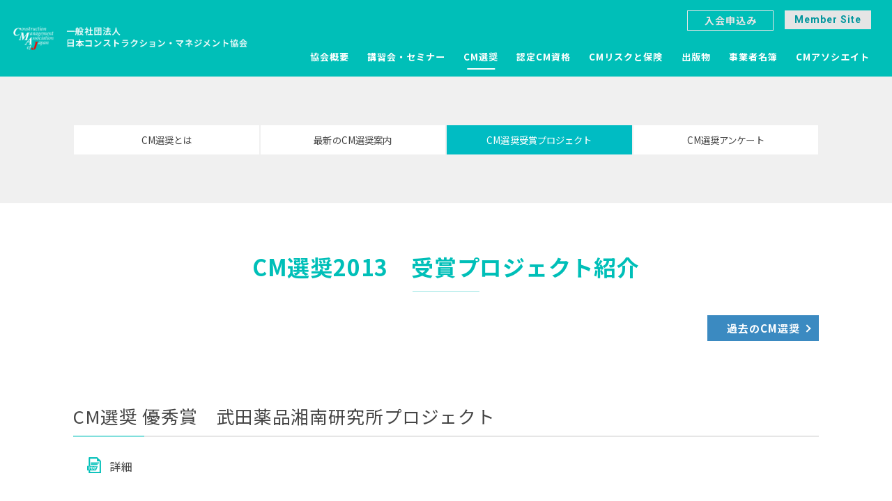

--- FILE ---
content_type: text/html; charset=utf-8
request_url: https://cmaj.org/index.php/ja/award/digest-2013
body_size: 10739
content:
<!DOCTYPE html>
<html prefix="og: http://ogp.me/ns#" lang="ja-jp">
<head>
    <base href="https://cmaj.org/index.php/ja/award/digest-2013" />
	<meta http-equiv="content-type" content="text/html; charset=utf-8" />
	<meta name="author" content="本部事務局" />
	<meta name="generator" content="Joomla! - Open Source Content Management" />
	<title>CM選奨2013　受賞プロジェクト紹介</title>
	<link href="/templates/cmaj_new/favicon.ico" rel="shortcut icon" type="image/vnd.microsoft.icon" />
	<link href="/components/com_jcomments/tpl/default/style.css?v=3002" rel="stylesheet" type="text/css" />
	<link href="https://cdn.jsdelivr.net/npm/simple-line-icons@2.4.1/css/simple-line-icons.css" rel="stylesheet" type="text/css" />
	<link href="/components/com_k2/css/k2.css?v=2.10.3&b=20200429" rel="stylesheet" type="text/css" />
	<link href="/media/system/css/modal.css?1c29673d1eb43808e2150aa37b6d16ef" rel="stylesheet" type="text/css" />
	<link href="/media/com_attachments/css/attachments_hide.css" rel="stylesheet" type="text/css" />
	<link href="/media/com_attachments/css/attachments_list.css" rel="stylesheet" type="text/css" />
	<link href="/plugins/system/jce/css/content.css?badb4208be409b1335b815dde676300e" rel="stylesheet" type="text/css" />
	<script type="application/json" class="joomla-script-options new">{"csrf.token":"bf75ff645bda4258d5a38bfd054d127e","system.paths":{"root":"","base":""},"system.keepalive":{"interval":3540000,"uri":"\/index.php\/ja\/component\/ajax\/?format=json"}}</script>
	<script src="/media/jui/js/jquery.min.js?1c29673d1eb43808e2150aa37b6d16ef" type="text/javascript"></script>
	<script src="/media/jui/js/jquery-noconflict.js?1c29673d1eb43808e2150aa37b6d16ef" type="text/javascript"></script>
	<script src="/media/jui/js/jquery-migrate.min.js?1c29673d1eb43808e2150aa37b6d16ef" type="text/javascript"></script>
	<script src="/media/k2/assets/js/k2.frontend.js?v=2.10.3&b=20200429&sitepath=/" type="text/javascript"></script>
	<script src="/media/system/js/mootools-core.js?1c29673d1eb43808e2150aa37b6d16ef" type="text/javascript"></script>
	<script src="/media/system/js/core.js?1c29673d1eb43808e2150aa37b6d16ef" type="text/javascript"></script>
	<script src="/media/system/js/mootools-more.js?1c29673d1eb43808e2150aa37b6d16ef" type="text/javascript"></script>
	<script src="/media/system/js/modal.js?1c29673d1eb43808e2150aa37b6d16ef" type="text/javascript"></script>
	<script src="/media/com_attachments/js/attachments_refresh.js" type="text/javascript"></script>
	<script src="/media/system/js/caption.js?1c29673d1eb43808e2150aa37b6d16ef" type="text/javascript"></script>
	<!--[if lt IE 9]><script src="/media/system/js/polyfill.event.js?1c29673d1eb43808e2150aa37b6d16ef" type="text/javascript"></script><![endif]-->
	<script src="/media/system/js/keepalive.js?1c29673d1eb43808e2150aa37b6d16ef" type="text/javascript"></script>
	<script src="/media/jui/js/bootstrap.min.js?1c29673d1eb43808e2150aa37b6d16ef" type="text/javascript"></script>
	<script type="text/javascript">

		jQuery(function($) {
			SqueezeBox.initialize({});
			initSqueezeBox();
			$(document).on('subform-row-add', initSqueezeBox);

			function initSqueezeBox(event, container)
			{
				SqueezeBox.assign($(container || document).find('a.modal').get(), {
					parse: 'rel'
				});
			}
		});

		window.jModalClose = function () {
			SqueezeBox.close();
		};

		// Add extra modal close functionality for tinyMCE-based editors
		document.onreadystatechange = function () {
			if (document.readyState == 'interactive' && typeof tinyMCE != 'undefined' && tinyMCE)
			{
				if (typeof window.jModalClose_no_tinyMCE === 'undefined')
				{
					window.jModalClose_no_tinyMCE = typeof(jModalClose) == 'function'  ?  jModalClose  :  false;

					jModalClose = function () {
						if (window.jModalClose_no_tinyMCE) window.jModalClose_no_tinyMCE.apply(this, arguments);
						tinyMCE.activeEditor.windowManager.close();
					};
				}

				if (typeof window.SqueezeBoxClose_no_tinyMCE === 'undefined')
				{
					if (typeof(SqueezeBox) == 'undefined')  SqueezeBox = {};
					window.SqueezeBoxClose_no_tinyMCE = typeof(SqueezeBox.close) == 'function'  ?  SqueezeBox.close  :  false;

					SqueezeBox.close = function () {
						if (window.SqueezeBoxClose_no_tinyMCE)  window.SqueezeBoxClose_no_tinyMCE.apply(this, arguments);
						tinyMCE.activeEditor.windowManager.close();
					};
				}
			}
		};
		jQuery(window).on('load',  function() {
				new JCaption('img.caption');
			});jQuery(function($){ initTooltips(); $("body").on("subform-row-add", initTooltips); function initTooltips (event, container) { container = container || document;$(container).find(".hasTooltip").tooltip({"html": true,"container": "body"});} });
	</script>

    <link rel="stylesheet" href="/templates/system/css/system.css" />
    <link rel="stylesheet" href="/templates/system/css/general.css" />


    <link rel="stylesheet" href="/templates/system/css/system.css" />
    <link rel="stylesheet" href="/templates/system/css/general.css" />
    <link rel="stylesheet" href="/components/com_jevents/views/flat/assets/css/events_css.css?3.4.50" />    
    
	<meta charset="utf-8">
	<title>一般社団法人 日本コンストラクション・マネジメント協会</title>
	<meta name="description" content="" />
	<meta name="keywords" content="" />
	<meta name="viewport" content="width=device-width, initial-scale=1">
	<meta name="format-detection" content="telephone=no">
	<link href="https://fonts.googleapis.com/css?family=Roboto:400,500,700" rel="stylesheet">
	<link href="https://use.fontawesome.com/releases/v5.9.0/css/all.css" rel="stylesheet">
	<link href="/media/jui/css/icomoon.css" rel="stylesheet">
	<link rel="stylesheet" href="/templates/cmaj_new/css/styles.css">
	<link rel="stylesheet" href="/templates/cmaj_new/css/styles_custom.css">
	<link href="/templates/cmaj_new/css/swiper.css" rel="stylesheet">
	<link href="/templates/cmaj_new/css/modaal.css" rel="stylesheet">
<style>
	header .gnav.open .user-menu-box {
	    display: none !important;
	}
</style>
</head>
<body>
	<div class="wrapper pg_lower pg_member digest pg_lower pg_about index pg_digest-2013 member0">


		<!-- header -->
		<header class="header">
			<div class="container">
				<div class="colWrap sp-colWrap">
					<h1 class="logo mdl sp-mdl"><a href="/"><img class="img-responsive0" src="/templates/cmaj_new/images/common/logo.png" width="433" height="44" alt="一般社団法人 日本コンストラクション・マネジメント協会"></a></h1>
					<div class="navFrame">
						<div class="gnav">
							<ul class="colWrap mdl menu">
															<li class="hasChild menu-about">
									<a href="/about/">協会概要</a>
									<div class="subMenu">
										<div class="colWrap mdl inner">
											<p class="title">協会概要</p>
											<div class="menuWrap">
												<ul class="colWrap mdl wrap boxAlign-left">
													<li><a href="/about/index.html">概要</a></li>
													<li><a href="/about/greeting.html">会長挨拶</a></li>													
													<li><a href="/about/policy.html">基本理念</a></li>
													<li><a href="/about/history.html">沿革</a></li>
													<li><a href="/about/org-map.html">組織図</a></li>
													<li><a href="/about/officer.html">役員</a></li>
													<li><a href="/about/settlement.html">決算公告</a></li>
<li><a href="/about/rules.html">規程類</a></li>
<li><a href="/about/access.html">所在地</a></li><li><a href="/about/new-entry.html">入会申込み</a></li>										</ul>
											</div>
										</div>
									</div>
								</li>
								<li class="hasChild menu-seminar">
									<a href="/seminar/">講習会・セミナー</a>
									<div class="subMenu">
										<div class="colWrap mdl inner">
											<p class="title">講習会・セミナー</p>
											<div class="menuWrap">
												<ul class="colWrap mdl wrap boxAlign-left">
													<li><a href="/seminar/gbkouza.html">CMガイドブック集中講座</a></li>
													<li><a href="/seminar/cm-school.html">CMスクール</a></li>
<li><a href="/index.php/ja/seminar/cm-seminar">CMスキルアップ・セミナー</a></li>
													<li><a href="/seminar/cmajforum.html">CMAJフォーラム</a></li>
													<li><a href="/seminar/2892-public-cm-public-seminar">公共ＣＭ活用セミナー</a></li>
												</ul>
											</div>
										</div>
									</div>

								</li>
								<li class="hasChild menu-award">
									<a href="/award/">CM選奨</a>
									<div class="subMenu">
										<div class="colWrap mdl inner">
											<p class="title">CM選奨</p>
											<div class="menuWrap">
												<ul class="colWrap mdl wrap boxAlign-left">
													<li><a href="/award/index.html">CM選奨とは</a></li>
													<li><a href="/award/new.html">最新のCM選奨案内</a></li>
													<li><a href="/award/digest.html">CM選奨受賞プロジェクト</a></li>
												</ul>
											</div>
										</div>
									</div>
								</li>
								<li class="hasChild menu-examination">
									<a href="/certification/ccmj">認定CM資格</a>
									<div class="subMenu">
										<div class="colWrap mdl inner">
											<p class="title">認定CM資格</p>
											<div class="menuWrap">
												<ul class="colWrap mdl wrap boxAlign-left">
													<li><a href="/certification/ccmj">認定CM資格（CCMJ）とは</a></li>
													<li><a href="/certification/info.html">資格試験情報</a></li>
													<li><a href="/certification/interview">合格者インタビュー</a></li>
													<li><a href="/certification/2836">過去問題集</a></li>
													<li><a href="/certification/renewal.html">CPD研修・資格更新</a></li>
													<li><a href="https://www.cmaj.org/cpd/login">CPDポイント申請</a></li>
												</ul>
											</div>
										</div>
									</div>


								</li>
								<li class="noChild menu-hoken"><a href="/new-hoken/">CMリスクと保険</a></li>
								<li class="noChild menu-publication"><a href="/publications/">出版物</a></li>
								<li class="noChild menu-company-list"><a href="/about/company-list.html">事業者名簿</a></li>
								<li class="noChild menu-cm-associate"><a href="/about/cm-associate/registration.html">CMアソシエイト</a></li>
											</ul>
							<div class="art-block clearfix user-login-box"><div class="art-blockcontent"><form action="/index.php/ja/award/digest-2013" method="post" id="login-form" class="form-inline">
			<div class="pretext">
			<p>*</p>
		</div>
		<div class="userdata">
		<div id="form-login-username" class="control-group">
			<div class="controls">
									<div class="input-prepend">
						<span class="add-on">
							<span class="icon-user hasTooltip" title="ユーザ名"></span>
							<label for="modlgn-username" class="element-invisible">ユーザ名</label>
						</span>
						<input id="modlgn-username" type="text" name="username" class="input-small" tabindex="0" size="18" placeholder="ユーザ名" />
					</div>
							</div>
		</div>
		<div id="form-login-password" class="control-group">
			<div class="controls">
									<div class="input-prepend">
						<span class="add-on">
							<span class="icon-lock hasTooltip" title="パスワード">
							</span>
								<label for="modlgn-passwd" class="element-invisible">パスワード							</label>
						</span>
						<input id="modlgn-passwd" type="password" name="password" class="input-small" tabindex="0" size="18" placeholder="パスワード" />
					</div>
							</div>
		</div>
						<div id="form-login-remember" class="control-group checkbox">
			<label for="modlgn-remember" class="control-label">自動ログイン</label> <input id="modlgn-remember" type="checkbox" name="remember" class="inputbox" value="yes"/>
		</div>
				<div id="form-login-submit" class="control-group">
			<div class="controls">
				<button type="submit" tabindex="0" name="Submit" class="btn btn-primary login-button art-button">ログイン</button>
			</div>
		</div>
					<ul class="unstyled">
							<li>
					<a href="/index.php/ja/cb-forgot-login">
					ユーザ名を忘れましたか？</a>
				</li>
				<li>
					<a href="/index.php/ja/cb-forgot-login">
					パスワードを忘れましたか？</a>
				</li>
			</ul>
		<input type="hidden" name="option" value="com_users" />
		<input type="hidden" name="task" value="user.login" />
		<input type="hidden" name="return" value="aHR0cHM6Ly9jbWFqLm9yZy9pbmRleC5waHAvamEvYXdhcmQvZGlnZXN0LTIwMTM=" />
		<input type="hidden" name="bf75ff645bda4258d5a38bfd054d127e" value="1" />	</div>
			<div class="posttext">
			<p>-</p>
		</div>
	</form></div></div><div class="art-block clearfix user-menu-box"><div class="art-blockcontent"><ul class="menu user-menu"><li class="item-1374"><a href="/index.php/ja/rinjirijikai">定時総会報告</a></li></ul></div></div>							<div class="btn_registration"><a href="/index.php/ja/about/new-entry">入会申込み</a></div>
							<div class="btn_link en" id="member-site-btn"><a href="/index.php/ja/login-form">Member Site</a></div>
							<div class="btn_link en" id="user-menu-btn"><a href="#" class="off">Member Menu</a></div>
													</div>
					</div>
				</div>
			</div>

			<div class="menuBtn sp">
				<div><span>MENU</span></div>
			</div>
		</header>

		<!-- content -->
		<div class="content">

			<div class="subNav">
				<div class="container">
					<ul class="colWrap sp-colWrap sp-wrap sp-boxAlign-left">
												<li class="submenu-award"><a href="/award/index.html">CM選奨とは</a></li>
						<li class="submenu-new"><a href="/award/new.html">最新のCM選奨案内</a></li>
						<li class="submenu-archive"><a href="/award/digest.html">CM選奨受賞プロジェクト</a></li>
						<li class="submenu-questionnaire"><a href="/award/2860">CM選奨アンケート</a></li>
					</ul>
				</div>
			</div>

			<h1 class="pgTitle">CM選奨2013　受賞プロジェクト紹介<span class="sub block"></span></h1>




<div class="item-page" itemscope itemtype="https://schema.org/Article">
	<meta itemprop="inLanguage" content="ja-JP" />
	
		
						
		
	
	
		
								<div itemprop="articleBody">
		<section class="section introSection pt0 pb0">
<div class="container">
<div class="btnFrame rgt"><a class="btn btn02 btn_s btn_aechive" href="/index.php/ja/award/backnumber">過去のCM選奨</a></div>
</div>
</section>
<section class="section digestSection year2019 pt30">
<div class="container">
<article class="article digestFrame">
<h3 class="ttl_m">CM選奨 優秀賞　<br class="sp" />武田薬品湘南研究所プロジェクト</h3>
<div class="colWrap article">
<div class="txt"><a class="pdf" href="/templates/cmaj_new/member/pdf/2013/digest/15.pdf" target="_blank" rel="noopener noreferrer">詳細</a></div>
</div>
</article>
<article class="article digestFrame">
<h3 class="ttl_m">CM選奨 特別賞　<br class="sp" />森吉山ダム本体工事CM試行業務</h3>
<div class="colWrap article">
<div class="txt"><a class="pdf" href="/templates/cmaj_new/member/pdf/2013/digest/08.pdf" target="_blank" rel="noopener noreferrer">詳細</a></div>
</div>
</article>
<article class="article digestFrame">
<h3 class="ttl_m">CM選奨 <br class="sp" />あしかがハーヴェストプレース開発プロジェクトCM業務</h3>
<div class="colWrap article">
<div class="txt"><a class="pdf" href="/templates/cmaj_new/member/pdf/2013/digest/01.pdf" target="_blank" rel="noopener noreferrer">詳細</a></div>
</div>
</article>
<article class="article digestFrame">
<h3 class="ttl_m">CM選奨 <br class="sp" />町田市 庁舎新築工事CM業務</h3>
<div class="colWrap article">
<div class="txt"><a class="pdf" href="/templates/cmaj_new/member/pdf/2013/digest/02.pdf" target="_blank" rel="noopener noreferrer">詳細</a></div>
</div>
</article>
<article class="article digestFrame">
<h3 class="ttl_m">CM選奨 <br class="sp" />富士ゼロックス R&amp;Dスクエア建設計画CM業務</h3>
<div class="colWrap article">
<div class="txt"><a class="pdf" href="/templates/cmaj_new/member/pdf/2013/digest/03.pdf" target="_blank" rel="noopener noreferrer">詳細</a></div>
</div>
</article>
<article class="article digestFrame">
<h3 class="ttl_m">CM選奨 <br class="sp" />ハイツＴ新築工事のCM業務</h3>
<div class="colWrap article">
<div class="txt"><a class="pdf" href="/templates/cmaj_new/member/pdf/2013/digest/04.pdf" target="_blank" rel="noopener noreferrer">詳細</a></div>
</div>
</article>
<article class="article digestFrame">
<h3 class="ttl_m">CM選奨 <br class="sp" />特別養護老人ホーム大高 建設工事のCM業務</h3>
<div class="colWrap article">
<div class="txt"><a class="pdf" href="/templates/cmaj_new/member/pdf/2013/digest/06.pdf" target="_blank" rel="noopener noreferrer">詳細</a></div>
</div>
</article>
<article class="article digestFrame">
<h3 class="ttl_m">CM選奨 <br class="sp" />立川中央病院建設計画におけるCM業務</h3>
<div class="colWrap article">
<div class="txt"><a class="pdf" href="/templates/cmaj_new/member/pdf/2013/digest/07.pdf" target="_blank" rel="noopener noreferrer">詳細</a></div>
</div>
</article>
<article class="article digestFrame">
<h3 class="ttl_m">CM選奨 <br class="sp" />南光台キリスト教会 新築工事 プロジェクト</h3>
<div class="colWrap article">
<div class="txt"><a class="pdf" href="/templates/cmaj_new/member/pdf/2013/digest/09.pdf" target="_blank" rel="noopener noreferrer">詳細</a></div>
</div>
</article>
<article class="article digestFrame">
<h3 class="ttl_m">CM選奨 <br class="sp" />特別区人事・厚生事務組合のための発注者支援業務3種</h3>
<div class="colWrap article">
<div class="txt"><a class="pdf" href="/templates/cmaj_new/member/pdf/2013/digest/10.pdf" target="_blank" rel="noopener noreferrer">詳細</a></div>
</div>
</article>
<article class="article digestFrame">
<h3 class="ttl_m">CM選奨 <br class="sp" />学習院 キャンパス総合整備計画CM業務</h3>
<div class="colWrap article">
<div class="txt"><a class="pdf" href="/templates/cmaj_new/member/pdf/2013/digest/11.pdf" target="_blank" rel="noopener noreferrer">詳細</a></div>
</div>
</article>
<article class="article digestFrame">
<h3 class="ttl_m">CM選奨 <br class="sp" />蘇州松下生産科技有限公司 新工場建設工事CM業務</h3>
<div class="colWrap article">
<div class="txt"><a class="pdf" href="/templates/cmaj_new/member/pdf/2013/digest/12.pdf" target="_blank" rel="noopener noreferrer">詳細</a></div>
</div>
</article>
<article class="article digestFrame">
<h3 class="ttl_m">CM選奨 <br class="sp" />日本電産株式会社 長野技術開発センター新築工事のCM業務</h3>
<div class="colWrap article">
<div class="txt"><a class="pdf" href="/templates/cmaj_new/member/pdf/2013/digest/13.pdf" target="_blank" rel="noopener noreferrer">詳細</a></div>
</div>
</article>
<article class="article digestFrame">
<h3 class="ttl_m">CM選奨 <br class="sp" />新橋菊栄ビル建替計画におけるCM業務</h3>
<div class="colWrap article">
<div class="txt"><a class="pdf" href="/templates/cmaj_new/member/pdf/2013/digest/14.pdf" target="_blank" rel="noopener noreferrer">詳細</a></div>
</div>
</article>
<article class="article digestFrame">
<h3 class="ttl_m">CM選奨 <br class="sp" />澁澤倉庫(株)神戸支店 港島営業所建設計画におけるCM業務</h3>
<div class="colWrap article">
<div class="txt"><a class="pdf" href="/templates/cmaj_new/member/pdf/2013/digest/16.pdf" target="_blank" rel="noopener noreferrer">詳細</a></div>
</div>
</article>
<article class="article digestFrame">
<h3 class="ttl_m">CM選奨 <br class="sp" />ソフトバンクテレコム・データセンター建設計画におけるCM業務</h3>
<div class="colWrap article">
<div class="txt"><a class="pdf" href="/templates/cmaj_new/member/pdf/2013/digest/17.pdf" target="_blank" rel="noopener noreferrer">詳細</a></div>
</div>
</article>
<article class="article digestFrame">
<h3 class="ttl_m">CM選奨 <br class="sp" />ホテルメトロポリタン秋田リニューアルプロジェクト</h3>
<div class="colWrap article">
<div class="txt"><a class="pdf" href="/templates/cmaj_new/member/pdf/2013/digest/18.pdf" target="_blank" rel="noopener noreferrer">詳細</a></div>
</div>
</article>
<article class="article digestFrame">
<h3 class="ttl_m">CM選奨 <br class="sp" />髙島屋大阪店新本館計画コンストラクションマネジメント業務</h3>
<div class="colWrap article">
<div class="txt"><a class="pdf" href="/templates/cmaj_new/member/pdf/2013/digest/19.pdf" target="_blank" rel="noopener noreferrer">詳細</a></div>
</div>
</article>
</div>
</section> <div class="attachmentsContainer">

<div class="attachmentsList" id="attachmentsList_com_content_default_1952"></div>

</div>	</div>

	
							</div>




			<section class="section linkSection">
				<div class="container">
					<h2 class="hide">リンク</h2>
					<div class="colWrap mdl boxAlign-center sp-colWrap sp-mdl sp-boxAlign-center sp2-block">
				<div class="banner">
							<a href="https://www.facebook.com/CMAJ2017/" target="_blank" title="日本CM協会 Facebook"><i class="fab fa-facebook"></i></a>
						</div>		
						<div class="txt">
							<ul class="linkList colWrap sp-colWrap sp2-block">
								<li><a href="/discharge/">免責事項</a></li>
								<li><a href="/privacy/">個人情報保護方針について</a></li>
								<li><a href="/index.php/ja/about/access">お問い合わせ</a></li>
							</ul>
						</div>					</div>
				</div>
			</section>


			<div class="pageTop" id="page-top">
				<a>PAGE TOP</a>
			</div>
		</div><!--/.content-->

		<footer>
			<div class="container">
				<div class="fnavFrame colWrap">
					<div class="box">
						<div class="fnav">
							<p class="title"><a href="/about/">協会概要</a></p>
							<div class="menu">
								<ul>
										<li><a href="/about/index.html">-概要</a></li>
													<li><a href="/about/greeting.html">-会長挨拶</a></li>													
													<li><a href="/about/policy.html">-基本理念</a></li>
													<li><a href="/about/history.html">-沿革</a></li>
													<li><a href="/about/org-map.html">-組織図</a></li>
													<li><a href="/about/officer.html">-役員</a></li>
													<li><a href="/about/settlement.html">-決算公告</a></li>
<li><a href="/about/rules.html">-規程類</a></li>
<li><a href="/about/access.html">-所在地</a></li><li><a href="/about/new-entry.html">-入会申込み</a></li>	
								</ul>
							</div>
						</div></div>
					
<div class="box">
						<div class="fnav">
							<p class="title"><a href="/seminar/">講習会・セミナー</a></p>
						<div class="menu">
								<ul>
										<li><a href="/seminar/gbkouza.html">-CMガイドブック集中講座</a></li>
													<li><a href="/seminar/cm-school.html">-CMスクール</a></li>
													<li><a href="/seminar/cmajforum.html">-CMAJフォーラム</a></li>

								</ul>
							</div>
						</div></div>

					<div class="box">
						<div class="fnav">
							<p class="title"><a href="/index.php/ja/award/">CM選奨</a></p>
							<div class="menu">
								<ul>
									<li><a href="/index.php/ja/award/index">- CM選奨とは</a></li>
									<li><a href="/index.php/ja/award/new">- 
最新のCM選奨案内</a></li>
									<li><a href="/index.php/ja/award/digest">- CM選奨受賞プロジェクト</a></li>
								</ul>
							</div>
						</div>
						<div class="fnav">
							<p class="title"><a href="/index.php/ja/new-hoken/">CM賠償責任保険</a></p>
						</div>
					</div>

					
					<div class="box">
						<div class="fnav">
							<p class="title"><a href="/index.php/ja/certification/">認定CM資格</a></p>
							<div class="menu">
								
									<ul>
											<li><a href="/certification/about.html">-認定CM資格（CCMJ）の概要</a></li>
													<li><a href="/certification/info.html">-資格試験情報</a></li>
													<li><a href="/certification/renewal.html">-CPD研修・資格更新</a></li>							</ul></div>
							</div>
						</div>
	<div class="box">
						<div class="fnav">
							
<p class="title"><a href="/publications/">出版物</a></p>		
<p class="title"><a href="/about/company-list.html">事業者名簿</a></p>
<p class="title"><a href="/about/cm-associate/registration.html">CMアソシエイト</a></p>	
<p class="title"><a href="/index.php/ja/cm/index2">CMとは</a></p>
<p class="title"><a href="/index.php/ja/about/download">ダウンロード</a></p>
<p class="title"><a href="/index.php/ja/site-pages/2368-20thanniversary">20周年記念特設ページ</a></p>
</div>
								
									

									
									
								</div>
							</div>
						</div>
					</div>				</div>
			</div>
			<p class="copyright">© Construction Management Association of Japan</p>
		</footer>
	</div><!--/.wrapper-->



	<!-- jQuery -->
<!--	<script src="https://code.jquery.com/jquery-1.12.4.min.js"></script> -->
	<script src="https://code.jquery.com/ui/1.12.1/jquery-ui.min.js"></script> 
	<script src="https://cdnjs.cloudflare.com/ajax/libs/jquery-easing/1.3/jquery.easing.min.js"></script>
	<script src="/templates/cmaj_new/js/common.js"></script>
	<script src="/templates/cmaj_new/js/pagetop.js"></script>
	<script src="/templates/cmaj_new/js/ofi.min.js"></script>
	<script src="/templates/cmaj_new/js/swiper.js"></script> 
	<script src="/templates/cmaj_new/js/accordion.js"></script> 
	
	<script src="/templates/cmaj_new/js/modaal.js"></script>

	<script src="/templates/cmaj_new/js/js-mouse.js" defer></script>
	<script src="/templates/cmaj_new/js/anim.js" defer></script>
	


	<script>
var kaiin_login_flg = 0;
	</script>

	<script>
		objectFitImages('img');
	</script>

	<script>
	(function($) {
		//pickup
		$(".pickupSection .box").each(function() {
			src = $(this).find("img").attr("src");
			$(this).find(".img span").css("background-image", "url("+ src +")");
			console.log(src+":"+$(this).find("span").css("background-image"));
		});
	})(jQuery);
	</script>
	
	<script>
	(function($) {
		var url = location.href ;
		var siteTitle = "一般社団法人 日本コンストラクション・マネジメント協会";
		var mlad = "";
		var pageTitle = "";
		if ($(".main .detailFrame .ttl_m").length > 0) {
			pageTitle = $(".main .detailFrame .ttl_m").text();
		}
		else if ($(".pgTitle").length > 0) {
			pageTitle = $(".pgTitle").text();
		}
		var mlsubject = pageTitle;
		var mlbody = pageTitle + "%0D%0A" + url + "%0D%0A%0D%0A";
		var mailto = "mailto:" + mlad + "?subject=" + mlsubject + "&body=" + mlbody;

		
		$(".snsList .fb a").click(function() {
			//openWin('http://www.facebook.com/share.php?u=https%3A%2F%2Fwww.facebook.com%2Fpg%2FCMAJ2017%2Fposts%2F&amp;src=sdkpreparse');
			openWin('http://www.facebook.com/share.php?u='+ url);
			//snsWin.focus();
		});

		$(".snsList .tw a").click(function() {
			openWin('https://twitter.com/share?url='+ url + '&text=' + pageTitle + ': ' + siteTitle);
			//snsWin.focus();
		});

		$(".snsList .ht a").click(function () {
			openWin('http://b.hatena.ne.jp/entry/' + url);
			//snsWin.focus();
		});

		$(".snsList .ml a").attr("href", mailto);
		

		function openWin(url){
			var winWidth = 500;
			var winHeight = 420;
			//別窓の左と上の余白を求める
			var w = (screen.width - winWidth ) / 2;
			var h = (screen.height - winHeight ) / 2;
			if(w <= 0 ) {
				w = 0;
			}

			if(h <= 0 ) {
				h = 0;
			}
			//オプションパラメーターleftとtopに余白の値を指定
			window.open(url,"snsWin","resizable=no,scrollbars=yes,status=no, width="+ winWidth +",height="+ winHeight + ",left=" + w + ",top=" + h);
		}
	})(jQuery);

	</script>
	<script>
	(function($) {
		const bg = document.querySelector(".slide-bg");
		const duration = 800;
		const delay = 6000;
		const fadeOut_duration = 500;//スライドが切り替わる前のfadeOutアニメーションの時間
		const fadeOut_delay = delay - fadeOut_duration;
		let count = 0;//スライド切り替わりの数を取得（bgアニメーション用）

		var swiper = new Swiper('.visualSection .slider', {
			slidesPerView: 1,
			effect: 'fade',
			loop: true,
			autoplay: {
				delay: delay,
			},
			speed: duration,
			on: {
				imagesReady: function(){
					this.el.classList.remove('loading');
					$(".visualSection").removeClass('loading');
				},
				slideChangeTransitionStart: function() {
					$(bg).attr('data-key', (count % 3));//3スライド毎にbgアニメを繰り返す
					count++;
    	
					// スライドが切り替わったタイミングでカスタムクラスを付与（テキスト用）
					const activeSlide = this.slides[this.activeIndex];
					const currentIndex = this.activeIndex;
					setTimeout(() => {
						$(activeSlide).addClass('fade-out');
					}, fadeOut_delay); // fadeOut_delay秒後に追加

					// 一定時間後にクラスを削除
					setTimeout(() => {
						$(activeSlide).removeClass('fade-out');
					}, fadeOut_duration); // fadeOut_duration秒後に削除
				}
				
			},
		});

		var swiper2 = new Swiper('.pickupSection .slider', {
			//slidesPerView: 'auto',
			slidesPerView: 4,
      			//centeredSlides: true,
			spaceBetween: "1.25%",
			loop: true,
			navigation: {
				nextEl: '.swiper-button-next',
				prevEl: '.swiper-button-prev',
			},
			autoplay: true,
			speed: 1000,
			//autoHeight: true,
			//on: {
			//},
			 breakpoints: {
			    768: {
				slidesPerView: 3,
				spaceBetween: '10px',
			    },
			    640: {
				slidesPerView: 2,
				spaceBetween: '10px',
			    },
			    500: {
				slidesPerView: 1,
      				//centeredSlides: true,
				spaceBetween: '50%',
			    },
			},
		});

		$(".pickupSection .slider").hover(function(){
			 swiper2.autoplay.stop();
		}, function(){
			 swiper2.autoplay.start();
		});
	})(jQuery);




	</script>

	<script>
	(function($) {
			var memberSiteBtn = "#member-site-btn";
			var userMenuBtn = "#user-menu-btn";
			var userLoginBox = ".user-login-box";
			var userMenuBox = ".user-menu-box";
			var stateM = false;
			
			var window_w = window.innerWidth ? window.innerWidth: $(window).width();

			//会員メニュー
			$(userMenuBtn).mouseover(function() {
				if(window_w > 767){
					//$(".user-menu-box").stop().slideDown("fast");
					jQuery(".user-menu-box").show();
		    	} else {
					jQuery(".user-menu-box").show();
				}
			});
			$(userMenuBox).mouseover(function() {
				if(window_w > 767){
					//$(".user-menu-box").stop().slideDown("fast");
					jQuery(".user-menu-box").show();
		    	} else {
					jQuery(".user-menu-box").show();
				}
			});
			$(userMenuBox).mouseout(function() {
				if(window_w > 767){
					//$(".user-menu-box").stop().slideUp("fast");
					jQuery(".user-menu-box").hide();
		    	} else {
					jQuery(".user-menu-box").show();
				}
			});
			$(window).resize(function() {
				if(window_w > 767){
					jQuery(".user-menu-box").hide();
				} else {
					jQuery(".user-menu-box").show();
				}
			});


			//会員ボタンクリックで表示
			//if($(userMenuBox).length){
			if( kaiin_login_flg == 1 ) {
				$(userLoginBox).hide();
				$(memberSiteBtn).hide();
				$(userMenuBtn).show();
				
				//$('.gnav .user-login-box .logout-button input[type="submit"]').val("Logout");
			} else if( kaiin_login_flg == 3 ) {
				$(userLoginBox).hide();
				$(userMenuBtn).hide();
				$(memberSiteBtn).hide();
			} else {
				$(userLoginBox).hide();
				$(userMenuBtn).hide();
				$(memberSiteBtn).show();
//				$(document).on('click', memberSiteBtn, function(){
//					if(stateM == false) {//close状態815cmaj122397
//						scrollpos = $(window).scrollTop();
//						$(userLoginBox).toggleClass("fixed").css({'top': -scrollpos})
//						stateM = true;
//					} else {//open状態
//						$(userLoginBox).removeClass('fixed').css({'top': 0});
//						window.scrollTo( 0 , scrollpos );
//
//						//閉じるときに一時的にcloseクラスを追加
//						$(this).addClass("close");
//						$(this).delay(1000).queue(function() {
//						    $(this).removeClass('close').dequeue();
//						});
//
//						stateM = false;
//					}
//
//					$(userLoginBox).toggleClass("open");
//					$(this).toggleClass("open");
//					$("html").toggleClass("open");
//				});
				
				
				
//				$('#member-site-btn').on('click',function(){
//					if($('#member-site-btn').hasClass('off')){
//						$('#member-site-btn').removeClass('off');
//						$//('.user-login-box').animate({'marginLeft':'400px'},300).addClass('on');
//						$(".user-login-box").show("slide", {direction: "right"}, 1000);
//					}else{
//						$('#member-site-btn').addClass('off');
//						//$('.user-login-box').animate({'marginLeft':'0px'},300);
//						$(".user-login-box").hide("slide", {direction: "right"}, 1000);
//					}
//				});
			}

			// グローバルメニュー現在位置
			if(document.URL.match(/about\/company-list/)) {
				$('.gnav li.menu-company-list').addClass('current');
			} else if(document.URL.match(/about\/cm-associate/)) {
				$('.gnav li.menu-cm-associate').addClass('current');
			} else if(document.URL.match(/about/)) {
				$('.gnav li.menu-about').addClass('current');
			} else if(document.URL.match(/seminar/)) {
				$('.gnav li.menu-seminar').addClass('current');
			} else if(document.URL.match(/award/)) {
				$('.gnav li.menu-award').addClass('current');
			} else if(document.URL.match(/certification/)) {
				$('.gnav li.menu-examination').addClass('current');
			} else if(document.URL.match(/hoken/)) {
				$('.gnav li.menu-hoken').addClass('current');
			} else if(document.URL.match(/publications/)) {
				$('.gnav li.menu-publication').addClass('current');
			}

			// サブメニュー現在位置
			if(document.URL.match(/about/)) {
				if(document.URL.match(/about\/index/) || document.URL.match(/about\/?$/)) {
					$('.subNav li.submenu-about').addClass('current');
				} else if(document.URL.match(/greeting/)) {
					$('.subNav li.submenu-greeting').addClass('current');
				} else if(document.URL.match(/policy/)) {
					$('.subNav li.submenu-policy').addClass('current');
				} else if(document.URL.match(/history/)) {
					$('.subNav li.submenu-history').addClass('current');
				} else if(document.URL.match(/org-map/)) {
					$('.subNav li.submenu-org-map').addClass('current');
				} else if(document.URL.match(/officer/)) {
					$('.subNav li.submenu-officer').addClass('current');
				} else if(document.URL.match(/settlement/)) {
					$('.subNav li.submenu-settlement').addClass('current');
				} else if(document.URL.match(/rules/)) {
					$('.subNav li.submenu-rules').addClass('current');
				} else if(document.URL.match(/access/)) {
					$('.subNav li.submenu-access').addClass('current');
				} else if(document.URL.match(/new-entry/)) {
					$('.subNav li.submenu-new-entry').addClass('current');
				}
			} else if(document.URL.match(/seminar/)) {
				if(document.URL.match(/cm-seminar/)) {
					$('.subNav li.submenu-cm-seminar').addClass('current');
				} else if(document.URL.match(/public-cm/)) {
					$('.subNav li.submenu-public-cm').addClass('current');
				} else if(document.URL.match(/gbkouza/) || document.URL.match(/seminar\/?$/)) {
					$('.subNav li.submenu-gbkouza').addClass('current');
				} else if(document.URL.match(/cm-school/)) {
					$('.subNav li.submenu-cm-school').addClass('current');
				} else if(document.URL.match(/cmajforum/)) {
					$('.subNav li.submenu-cmajforum').addClass('current');
				}
			} else if(document.URL.match(/award/)) {
				if(document.URL.match(/award\/index/) || document.URL.match(/award\/?$/)) {
					$('.subNav li.submenu-award').addClass('current');
				} else if(document.URL.match(/new/)) {
					$('.subNav li.submenu-new').addClass('current');
				} else if(document.URL.match(/digest/)) {
					$('.subNav li.submenu-archive').addClass('current');
				}
			} else if(document.URL.match(/certification/)) {
				if(document.URL.match(/certification\/about/) || document.URL.match(/certification\/?$/)) {
					$('.subNav li.submenu-about').addClass('current');
				} else if(document.URL.match(/ccmj/)) {
					$('.subNav li.submenu-ccmj').addClass('current');
				} else if(document.URL.match(/info/)) {
					$('.subNav li.submenu-info').addClass('current');
				} else if(document.URL.match(/renewal/)) {
					$('.subNav li.submenu-renewal').addClass('current');
				} else if(document.URL.match(/interview/)) {
					$('.subNav li.submenu-interview').addClass('current');
				} else if(document.URL.match(/2069/)) {
					$('.subNav li.submenu-past-exam').addClass('current');
				}
			}

			// 画像URLの書き換え
			$('img.modurl').each(function(){
				var url = $(this).attr('src');
				if (url) {
					// 相対パス指定にパスを追加
					if (! url.match(/^https?:\/\//)) {
						$(this).attr('src', '/templates/cmaj_new' + url);
					}
				}
			});
	})(jQuery);
	</script>
	<!-- Global site tag (gtag.js) - Google Analytics -->
<script async src="https://www.googletagmanager.com/gtag/js?id=UA-169922244-1"></script>
<script>
  window.dataLayer = window.dataLayer || [];
  function gtag(){dataLayer.push(arguments);}
  gtag('js', new Date());

  gtag('config', 'UA-169922244-1');
</script>


<!--
:::
ユーザー
object(Joomla\CMS\User\User)#52 (26) {
  ["isRoot":protected]=>
  bool(false)
  ["id"]=>
  int(0)
  ["name"]=>
  NULL
  ["username"]=>
  NULL
  ["email"]=>
  NULL
  ["password"]=>
  NULL
  ["password_clear"]=>
  string(0) ""
  ["block"]=>
  NULL
  ["sendEmail"]=>
  int(0)
  ["registerDate"]=>
  NULL
  ["lastvisitDate"]=>
  NULL
  ["activation"]=>
  NULL
  ["params"]=>
  NULL
  ["groups"]=>
  array(1) {
    [0]=>
    string(1) "9"
  }
  ["guest"]=>
  int(1)
  ["lastResetTime"]=>
  NULL
  ["resetCount"]=>
  NULL
  ["requireReset"]=>
  NULL
  ["_params":protected]=>
  object(Joomla\Registry\Registry)#54 (3) {
    ["data":protected]=>
    object(stdClass)#55 (0) {
    }
    ["initialized":protected]=>
    bool(false)
    ["separator"]=>
    string(1) "."
  }
  ["_authGroups":protected]=>
  NULL
  ["_authLevels":protected]=>
  array(3) {
    [0]=>
    int(1)
    [1]=>
    int(1)
    [2]=>
    int(5)
  }
  ["_authActions":protected]=>
  NULL
  ["_errorMsg":protected]=>
  NULL
  ["userHelper":protected]=>
  object(Joomla\CMS\User\UserWrapper)#53 (0) {
  }
  ["_errors":protected]=>
  array(0) {
  }
  ["aid"]=>
  int(0)
}

ユーザープロファイル
NULL

プロファイル
-->

</body>
</html>


--- FILE ---
content_type: text/css
request_url: https://cmaj.org/templates/cmaj_new/css/styles.css
body_size: 61441
content:
@charset "UTF-8";
@import url("https://fonts.googleapis.com/css?family=Noto+Sans+JP:400,700&display=swap");

/* ===== variables ===== */
:root {
    --keyColor: #00bfb8;
    --keyColor2: #3b8ac1;
}

/* ===== RESET ===== */
* {
    -webkit-box-sizing: border-box;
    box-sizing: border-box;
    margin: 0;
    padding: 0;
}

li {
    list-style: none;
}

p {
    margin: 0;
}

/* ===== end - RESET ===== */
body {
    -webkit-tap-highlight-color: transparent;
}

/* ===== MODULES ===== */
.bg {
    background: #eeeeee;
}

.color {
    color: #00bfb8;
}

a {
    color: unset;
    cursor: pointer;
    -webkit-transition: ease-out 0.3s;
    transition: ease-out 0.3s;
}

a:link {
    color: #444;
    text-decoration: none;
}

a:visited {
    color: #444;
    text-decoration: none;
}

a:hover {
    color: #444;
    text-decoration: underline;
    opacity: 0.7;
    filter: alpha(opacity=7);
}

.link:link,
.link:hover,
.link:active,
.link:visited {
    color: #2477c5;
}

.url {
    word-break: break-all;
}

a.pdf,
a.excel {
    display: inline-block;
    position: relative;
    padding: 5px 0 4px 32px;
    line-height: 1.4;
}

a.pdf:before,
a.excel:before {
    content: '';
    display: block;
    position: absolute;
    top: 3px;
    left: 0px;
    width: 20px;
    height: 23px;
}

a.pdf:before {
    background: url(../images/common/ico_pdf.png) no-repeat 0 0;
}

a.pdf_af:after {
    content: '';
    display: inline-block;
    position: relative;
    top: -2px;
    margin: 0 0 0 .5em;
    width: 20px;
    height: 23px;
    vertical-align: middle;
}

a.pdf_af:after {
    background: url(../images/common/ico_pdf.png) no-repeat 0 0;
}

a.excel:before {
    top: 6px;
    width: 20px;
    height: 18px;
    background: url(../images/common/ico_excel.png) no-repeat 0 0;
}

.arrw01,
.arrw02 {
    position: relative;
}

.arrw01:before {
    content: '';
    display: inline-block;
    position: relative;
    top: -2px;
    margin: 0 5px 0 0;
    border: 4px solid transparent;
    border-left: 5px solid #00bfb8;
}

.arrw01_after {
    position: relative;
    padding-right: 18px;
}

.arrw01_after:before {
    content: '';
    display: block;
    position: absolute;
    right: 0;
    top: 50%;
    margin: 0 0 0 5px;
    border: 4px solid transparent;
    border-left: 5px solid #00bfb8;
    -webkit-transform: translateY(-50%);
    transform: translateY(-50%);
}

.arrw02 {
    padding-left: 1.5em;
}

.arrw02:before {
    content: '';
    display: block;
    position: absolute;
    top: 50%;
    left: 0;
    width: .35em;
    height: .35em;
    border-top: 2px solid #00bfb8;
    border-right: 2px solid #00bfb8;
    transform: rotate(45deg) translateY(-50%);
}

.arrw02_after {
    position: relative;
    padding-left: 0;
    padding-right: 1em;
}

.arrw02_after:before {
    content: '';
    display: block;
    position: absolute;
    top: 50%;
    right: 0;
    width: .35em;
    height: .35em;
    border-top: 2px solid #00bfb8;
    border-right: 2px solid #00bfb8;
    transform: rotate(45deg) translateY(-50%);
}

.en {
    font-family: 'Roboto', sans-serif;
}

.f_normal {
    font-weight: normal;
}

.f_bold {
    font-weight: bold;
}

.f_mincho {
    font-family: 'Noto Serif JP', 'ヒラギノ明朝 Pro W3', 'Hiragino Mincho Pro', 'serif';
    letter-spacing: -0.04em;
}

.font_s {
    font-size: 0.9em !important;
}

.font_xs {
    font-size: 0.8em !important;
}

.font_m {
    font-size: 1em !important;
}

.font_l {
    font-size: 1.2em !important;
}

.em {
    color: #ee0000;
}

.marker {
    background: linear-gradient(to bottom, transparent 0%, transparent 70%, rgba(76, 210, 205, .15) 71%, rgba(76, 210, 205, .15) 100%);
}

.noteText {
    margin-block: 1em;
    font-size: .9em;
    text-indent: -1em;
    padding-left: 1em;
    color: #666;
}

.text-center {
    text-align: center;
}

.text-left {
    text-align: left;
}

.text-right {
    text-align: right;
}

.block {
    display: block;
}

.in-block {
    display: inline-block;
    width: auto;
}

.flex-grow {
    flex-grow: 1;
}

.nowrap {
    white-space: nowrap;
}

.condensed {
    letter-spacing: .025em;
}

.ls0 {
    letter-spacing: 0;
}

.center {
    margin-right: auto;
    margin-left: auto;
}

.block-center {
    display: block;
    margin-right: auto;
    margin-left: auto;
}

.m-auto {
    margin-right: auto;
    margin-left: auto;
}

.wrap {
    overflow: hidden;
    height: auto;
}

.hide {
    display: none !important;
}

input[type='text'],
input[type='tel'],
input[type='email'],
select,
textarea {
    padding: 4px;
    border: 1px solid #c8c8c8;
    font-size: 100%;
}

input[type='text']::-webkit-input-placeholder,
input[type='tel']::-webkit-input-placeholder,
input[type='email']::-webkit-input-placeholder,
select::-webkit-input-placeholder,
textarea::-webkit-input-placeholder {
    color: #b2b2b2;
}

input[type='text']:-ms-input-placeholder,
input[type='tel']:-ms-input-placeholder,
input[type='email']:-ms-input-placeholder,
select:-ms-input-placeholder,
textarea:-ms-input-placeholder {
    color: #b2b2b2;
}

input[type='text']::-moz-placeholder,
input[type='tel']::-moz-placeholder,
input[type='email']::-moz-placeholder,
select::-moz-placeholder,
textarea::-moz-placeholder {
    color: #b2b2b2;
}

input[type='radio'] {
    margin-right: 4px;
    vertical-align: middle;
}

img {
    border: 0;
}

.img-block {
    display: block;
    margin-right: auto;
    margin-left: auto;
}

.img-responsive {
    display: block;
    max-width: 100%;
    height: auto;
}

.img-responsive0,
.img-full {
    display: block;
    width: 100%;
    height: auto;
}

img.cover {
    display: block;
    height: 100%;
    -o-object-position: center center;
    object-position: center center;
    -o-object-fit: cover;
    object-fit: cover;
    font-family: 'object-position: center center;object-fit: cover;';
}

.img-left {
    float: left;
    margin-right: 1.5em;
    margin-bottom: 1.5em;
}

.img-right {
    float: right;
    margin-left: 1.5em;
    margin-bottom: 1.5em;
}

.border {
    border: 1px solid #ddd;
}

.scroll-wrap {
    overflow-x: auto;
}

.scroll-wrap::-webkit-scrollbar {
    height: 10px;
}

.scroll-wrap::-webkit-scrollbar-thumb {
    border-radius: 5px;
    background: #aaa;
}

.scroll-wrap::-webkit-scrollbar-track-piece {
    border-radius: 5px;
    background: white;
}

.tab,
.sp,
.sp2 {
    display: none;
}

.sp {
    display: none !important;
}

.pc,
.pc.tab {
    display: block;
}

.pc.colWrap,
.pc.tab.tab-colWrap {
    display: -webkit-box;
    display: -ms-flexbox;
    display: flex;
}

.box01 {
    margin: 30px 0;
    padding: 30px;
    border: 1px solid rgba(0, 191, 184, 0.7);
    border-radius: 4px;
}

.box02 {
    margin: 30px 0;
    padding: 30px;
    border: 4px solid rgba(0, 191, 184, 0.2);
}

.box03 {
    margin: 30px 0;
    padding: 30px;
    background: #f6f6f6;
}

.box04 {
    margin: 30px 0;
    padding: 30px;
    /* background: rgba(0, 191, 184, 0.07); */
    background: rgba(0, 191, 184, 0.05);
}

.box01.compact,
.box02.compact,
.box03.compact,
.box04.compact {
    padding: 15px 20px;
}

.box01 .title,
.box02 .title,
.box03 .title,
.box04 .title {
    margin: 0 0 15px;
    line-height: 1.3;
    font-size: 1.2em;
    font-weight: bold;
}

/* floating box */
.floatBox {
    position: fixed;
    bottom: 0;
    right: 0;
    z-index: 1000;
    width: 100%;
    padding: 2em;
}

.floatBox .btn {
    max-width: 18em;
    padding: 1em;
    background: #1D828F;
    border-color: #1D828F;
    ;
    color: #fff;
    font-size: 1.05em;
    border-radius: 99999px;
    opacity: 0;
    transform: scale(1);
    transition-duration: .25s;
}

.floatBox .btn:before {
    right: 24px;
    border-color: #fff;
    transition: all .2s cubic-bezier(0.215, 0.61, 0.355, 1);
}

.floatBox .btn.active:hover {
    transform: scale(1);
}

.floatBox .btn:hover {
    background: #1D828F !important;
    color: #fff !important;
}

.floatBox .btn:hover:before {
    transition-delay: .2s !important;
    border-color: #fff !important;
    right: 18px;
}

.floatBox .btn.active {
    transform: scale(1.05);
    opacity: 1;
}

@media print,
screen and (min-width: 768px) {
    .floatBox .btn {
        width: 100%;
        float: right;
    }
}

/* 幅768px以上から
------------------------------------------------------------*/
@media print,
screen and (min-width: 768px) {
    .colWrap {
        display: -webkit-box;
        display: -ms-flexbox;
        display: flex;
        -webkit-box-orient: horizontal;
        -webkit-box-direction: normal;
        -ms-flex-direction: row;
        flex-direction: row;
        -webkit-box-pack: justify;
        -ms-flex-pack: justify;
        justify-content: space-between;
    }

    .colWrap.rtl {
        -webkit-box-orient: horizontal;
        -webkit-box-direction: reverse;
        -ms-flex-direction: row-reverse;
        flex-direction: row-reverse;
    }

    .colWrap.col {
        -webkit-box-orient: vertical;
        -webkit-box-direction: normal;
        -ms-flex-direction: column;
        flex-direction: column;
    }

    .colWrap.wrap {
        -ms-flex-wrap: wrap;
        flex-wrap: wrap;
    }

    .colWrap.boxAlign-left {
        -webkit-box-pack: start;
        -ms-flex-pack: start;
        justify-content: flex-start;
    }

    .colWrap.boxAlign-right {
        -webkit-box-pack: end;
        -ms-flex-pack: end;
        justify-content: flex-end;
    }

    .colWrap.boxAlign-center {
        -webkit-box-pack: center;
        -ms-flex-pack: center;
        justify-content: center;
    }

    .colWrap.mdl>*,
    .colWrap>.mdl:not(.colWrap) {
        display: -webkit-box;
        display: -ms-flexbox;
        display: flex;
        -ms-flex-wrap: wrap;
        flex-wrap: wrap;
        -webkit-box-align: center;
        -ms-flex-align: center;
        align-items: center;
        -ms-flex-line-pack: center;
        align-content: center;
        -webkit-box-pack: start;
        -ms-flex-pack: start;
        justify-content: flex-start;
    }

    .colWrap.mdl.ct>*,
    .colWrap.mdl>.ct,
    .colWrap>.mdl.ct:not(.colWrap) {
        -webkit-box-pack: center;
        -ms-flex-pack: center;
        justify-content: center;
    }

    .colWrap.align-center {
        align-items: center;
    }

    .colWrap.even>* {
        flex: 1;
    }

    .colWrap.col2>* {
        width: 50%;
    }

    .colWrap.col3>* {
        width: 33.33%;
    }

    .colWrap.col4>* {
        width: 25%;
    }

    .colWrap.profileBox.profileNew .img {
        width: 30%;
    }

    .colWrap.profileBox.profileNew .txt {
        width: 70%;
    }

    .colWrap.gap2em {
        gap: 2em;
    }

    .colWrap.gap3em {
        gap: 3em;
    }

    .colWrap.row-gap2em {
        gap: 0 2em;
    }

    .colWrap.row-gap3em {
        gap: 0 3em;
    }

    .in-flex {
        display: inline-flex;
    }
}

/* 幅768px以下から991pxまで
------------------------------------------------------------*/
@media print,
screen and (min-width: 768px) and (max-width: 991px) {
    .tab-colWrap {
        display: -webkit-box;
        display: -ms-flexbox;
        display: flex;
        -webkit-box-orient: horizontal;
        -webkit-box-direction: normal;
        -ms-flex-direction: row;
        flex-direction: row;
        -webkit-box-pack: justify;
        -ms-flex-pack: justify;
        justify-content: space-between;
    }

    .tab-colWrap.tab-wrap {
        -ms-flex-wrap: wrap;
        flex-wrap: wrap;
    }

    .tab-colWrap.tab-boxAlign-left {
        -webkit-box-pack: start;
        -ms-flex-pack: start;
        justify-content: flex-start;
    }

    .tab-colWrap.tab-boxAlign-right {
        -webkit-box-pack: end;
        -ms-flex-pack: end;
        justify-content: flex-end;
    }

    .tab-colWrap.tab-boxAlign-center {
        -webkit-box-pack: center;
        -ms-flex-pack: center;
        justify-content: center;
    }

    .tab-colWrap.tab-mdl>*,
    .tab-colWrap>.tab-mdl:not(.tab-colWrap) {
        display: -webkit-box;
        display: -ms-flexbox;
        display: flex;
        -ms-flex-wrap: wrap;
        flex-wrap: wrap;
        -webkit-box-align: center;
        -ms-flex-align: center;
        align-items: center;
        -ms-flex-line-pack: center;
        align-content: center;
        -webkit-box-pack: start;
        -ms-flex-pack: start;
        justify-content: flex-start;
    }

    .tab-colWrap.tab-mdl.ct>*,
    .tab-colWrap.tab-mdl>.ct,
    .tab-colWrap>.tab-mdl.ct:not(.tab-colWrap) {
        -webkit-box-pack: center;
        -ms-flex-pack: center;
        justify-content: center;
    }

    .tab-colWrap.tab-col2>* {
        margin-left: 5px;
        margin-right: 5px;
        width: calc(50% - 10px);
    }

    .tab-colWrap.tab-col3>* {
        margin-left: 5px;
        margin-right: 5px;
        width: calc(33.33% - 10px);
    }

    .tab-colWrap.tab-col4>* {
        margin-left: 5px;
        margin-right: 5px;
        width: calc(25% - 10px);
    }

    .tab-colWrap.tab-col5>* {
        margin-left: 5px;
        margin-right: 5px;
        width: calc(20% - 10px);
    }

    .tab-colWrap.tab-col6>* {
        margin-left: 5px;
        margin-right: 5px;
        width: calc(16.66% - 10px);
    }
}

/* --------------------------------------------------
  ********** LESS THAN 767px WIDTH **********
  -------------------------------------------------- */
@media print,
screen and (max-width: 767px) {
    .sp-colWrap {
        display: -webkit-box;
        display: -ms-flexbox;
        display: flex;
        -webkit-box-orient: horizontal;
        -webkit-box-direction: normal;
        -ms-flex-direction: row;
        flex-direction: row;
        -webkit-box-pack: justify;
        -ms-flex-pack: justify;
        justify-content: space-between;
    }

    .sp-colWrap.sp-col {
        -webkit-box-orient: vertical;
        -webkit-box-direction: normal;
        -ms-flex-direction: column;
        flex-direction: column;
    }

    .sp-colWrap.sp-wrap {
        -ms-flex-wrap: wrap;
        flex-wrap: wrap;
    }

    .sp-colWrap.sp-col-rev {
        -webkit-box-orient: vertical;
        -webkit-box-direction: reverse;
        -ms-flex-direction: column-reverse;
        flex-direction: column-reverse;
    }

    .sp-colWrap.sp-boxAlign-left {
        -webkit-box-pack: start;
        -ms-flex-pack: start;
        justify-content: flex-start;
    }

    .sp-colWrap.sp-boxAlign-right {
        -webkit-box-pack: end;
        -ms-flex-pack: end;
        justify-content: flex-end;
    }

    .sp-colWrap.sp-boxAlign-center {
        -webkit-box-pack: center;
        -ms-flex-pack: center;
        justify-content: center;
    }

    .sp-colWrap.sp-mdl>*,
    .sp-colWrap>.sp-mdl:not(.sp-colWrap) {
        display: -webkit-box;
        display: -ms-flexbox;
        display: flex;
        -ms-flex-wrap: wrap;
        flex-wrap: wrap;
        -webkit-box-align: center;
        -ms-flex-align: center;
        align-items: center;
        -ms-flex-line-pack: center;
        align-content: center;
        -webkit-box-pack: start;
        -ms-flex-pack: start;
        justify-content: flex-start;
    }

    .sp-colWrap.sp-mdl.ct>*,
    .sp-colWrap.sp-mdl>.ct,
    .sp-colWrap>.sp-mdl.ct:not(.sp-colWrap) {
        -webkit-box-pack: center;
        -ms-flex-pack: center;
        justify-content: center;
    }

    .sp-colWrap.sp-col2>* {
        width: 50%;
    }

    .sp-colWrap.sp-col3>* {
        width: 33.33%;
    }

    .sp-colWrap.sp-col4>* {
        width: 25%;
    }

    .sp-row-gap1em {
        gap: 0 1em;
    }

    .pc-none {
        display: none !important;
    }

    .sp-inline {
        display: inline !important;
    }
}

/* --------------------------------------------------
  ********** LESS THAN 499px WIDTH **********
  -------------------------------------------------- */
@media print,
screen and (max-width: 499px) {
    .sp2-colWrap {
        display: -webkit-box;
        display: -ms-flexbox;
        display: flex;
        -webkit-box-orient: horizontal;
        -webkit-box-direction: normal;
        -ms-flex-direction: row;
        flex-direction: row;
        -webkit-box-pack: justify;
        -ms-flex-pack: justify;
        justify-content: space-between;
    }

    .colWrap.sp2-col,
    .sp2-colWrap.sp2-col {
        -webkit-box-orient: vertical;
        -webkit-box-direction: normal;
        -ms-flex-direction: column;
        flex-direction: column;
    }

    .sp2-colWrap.sp2-wrap {
        -ms-flex-wrap: wrap;
        flex-wrap: wrap;
    }

    .sp2-colWrap.sp2-col-rev {
        -webkit-box-orient: vertical;
        -webkit-box-direction: reverse;
        -ms-flex-direction: column-reverse;
        flex-direction: column-reverse;
    }

    .sp2-colWrap.sp2-boxAlign-left {
        -webkit-box-pack: start;
        -ms-flex-pack: start;
        justify-content: flex-start;
    }

    .sp2-colWrap.sp2-boxAlign-right {
        -webkit-box-pack: end;
        -ms-flex-pack: end;
        justify-content: flex-end;
    }

    .sp2-colWrap.sp2-boxAlign-center {
        -webkit-box-pack: center;
        -ms-flex-pack: center;
        justify-content: center;
    }

    .sp2-colWrap.sp2-mdl>*,
    .sp2-colWrap>.sp2-mdl:not(.sp2-colWrap) {
        display: -webkit-box;
        display: -ms-flexbox;
        display: flex;
        -ms-flex-wrap: wrap;
        flex-wrap: wrap;
        -webkit-box-align: center;
        -ms-flex-align: center;
        align-items: center;
        -ms-flex-line-pack: center;
        align-content: center;
        -webkit-box-pack: start;
        -ms-flex-pack: start;
        justify-content: flex-start;
    }

    .sp2-colWrap.sp2-mdl.ct>*,
    .sp2-colWrap.sp2-mdl>.ct,
    .sp2-colWrap>.sp2-mdl.ct:not(.sp2-colWrap) {
        -webkit-box-pack: center;
        -ms-flex-pack: center;
        justify-content: center;
    }

    .sp2-colWrap.sp2-col2>* {
        width: 50%;
    }

    .sp2-colWrap.sp2-col3>* {
        width: 33.33%;
    }

    .sp2-colWrap.sp2-col4>* {
        width: 25%;
    }
}

table {
    width: 100%;
    border-collapse: collapse;
}

table th,
table td {
    padding: 10px 10px 8px;
    vertical-align: top;
    font-weight: normal;
    line-height: 1.8;
}

table tbody th {
    width: 28%;
    text-align: left;
}

ul,
dl {
    margin: 0;
}

ul.list_disc li,
ol.list_disc li {
    margin: 0 0 0 1.5em;
    list-style-type: disc;
}

dl.indent {
    text-indent: 0;
}

dl.indent dd {
    margin-left: 1.5em;
}

dl dd:last-child {
    padding-bottom: 0;
}

.list_h {
    overflow: hidden;
    height: auto;
}

.list_h li,
.list_h .li {
    float: left;
}

.list li {
    text-indent: -1em;
    padding-left: 1em;
}

.list li>* {
    text-indent: 0;
    padding-left: 0;
}

.list.indnt2 li {
    text-indent: -1.7em;
    padding-left: 1.7em;
}

.list.indnt3 li {
    text-indent: -1.3em;
    padding-left: 1.3em;
}

.list_dot>li {
    position: relative;
    /*	margin-bottom: 7px;
	text-indent: -1em;
	padding-left: calc(1em + 15px); */
    padding-left: 1.35em;
}

.list_dot>li:before {
    content: '・';
    display: block;
    position: absolute;
    left: 0;
    top: 0;
    width: 1em;
    height: 1em;
    text-align: center;
}

.list_dot.type02>li:before {
    content: "";
    width: .35em;
    height: .35em;
    left: .3em;
    top: .75em;
    border-radius: 50%;
    background: var(--keyColor);
    opacity: .35;
}

.list_arrw01>li {
    position: relative;
    margin-bottom: 7px;
    padding-left: 1em;
}

.list_arrw01>li:last-child {
    margin-bottom: 0;
}

.list_arrw01>li:before {
    content: '';
    display: block;
    -webkit-box-sizing: border-box;
    box-sizing: border-box;
    position: absolute;
    left: 0;
    top: 0.6em;
    width: 6px;
    height: 6px;
    border-top: 2px solid #00bfb8;
    border-right: 2px solid #00bfb8;
    -webkit-transform: rotate(45deg);
    transform: rotate(45deg);
}

.list_dot li>*,
.list_arrw01 li>* {
    text-indent: 0;
    padding-left: 0;
}

.list_indent {
    margin-left: 1em;
}

.indent {
    text-indent: 1em;
}

.indent-05 {
    text-indent: -0.5em;
}

.ol {
    counter-reset: idx;
}

.ol>li {
    counter-increment: idx;
    position: relative;
    padding-left: 1.5em;
}

.ol>li:before {
    content: counter(idx);
    display: block;
    position: absolute;
    left: 0;
    top: 4px;
    padding: 0;
    width: 1.25em;
    height: 1.25em;
    line-height: 1.3em;
    font-size: 0.9em;
    font-family: 'Lato', sans-serif;
    font-weight: bold;
    border-radius: 3px;
    background: #1ea5bd;
    color: #fff;
    text-indent: 0;
    text-align: center;
}

/* ===== FORM ===== */
input[type="text"],
input[type="tel"],
input[type="email"],
input[type="password"],
input[type="button"],
input[type="submit"],
textarea {
    /* reset */
    -webkit-appearance: none;
    -moz-appearance: none;
    appearance: none;
    background: transparent;
    border: none;
    border-radius: 0;
    font: inherit;
    font-weight: normal;
    outline: none;
    /* end - reset */
}

input[type="text"],
input[type="tel"],
input[type="email"],
input[type="password"],
textarea {
    padding: 7px;
    border: 1px solid #c5c5c5;
    font-size: 100%;
}

select {
    background: transparent;
    border: none;
    border-radius: 0;
    font: inherit;
    outline: none;
    padding: 4px;
    border: 1px solid #c5c5c5;
    font-size: 100%;
}

input[type="text"]::-webkit-input-placeholder,
input[type="tel"]::-webkit-input-placeholder,
input[type="email"]::-webkit-input-placeholder,
input[type="password"]::-webkit-input-placeholder,
select::-webkit-input-placeholder,
textarea::-webkit-input-placeholder {
    color: #aaa;
}

input[type="text"]:-ms-input-placeholder,
input[type="tel"]:-ms-input-placeholder,
input[type="email"]:-ms-input-placeholder,
input[type="password"]::-ms-input-placeholder,
select:-ms-input-placeholder,
textarea:-ms-input-placeholder {
    color: #aaa;
}

input[type="text"]::-moz-placeholder,
input[type="tel"]::-moz-placeholder,
input[type="email"]::-moz-placeholder,
input[type="password"]::-moz-input-placeholder,
select::-moz-placeholder,
textarea::-moz-placeholder {
    color: #aaa;
}

input[type="checkbox"],
input[type="radio"] {
    margin-right: 4px;
}

textarea {
    resize: vertical;
}

select::-ms-expand {
    display: none;
}

/* ===== end - FORM ===== */

.mt0 {
    margin-top: 0px !important;
}

.mb0 {
    margin-bottom: 0px !important;
}

.ml0 {
    margin-left: 0px !important;
}

.mr0 {
    margin-right: 0px !important;
}

.pt0 {
    padding-top: 0px !important;
}

.pb0 {
    padding-bottom: 0px !important;
}

.pl0 {
    padding-left: 0px !important;
}

.pr0 {
    padding-right: 0px !important;
}

.mt5 {
    margin-top: 5px !important;
}

.mb5 {
    margin-bottom: 5px !important;
}

.ml5 {
    margin-left: 5px !important;
}

.mr5 {
    margin-right: 5px !important;
}

.pt5 {
    padding-top: 5px !important;
}

.pb5 {
    padding-bottom: 5px !important;
}

.pl5 {
    padding-left: 5px !important;
}

.pr5 {
    padding-right: 5px !important;
}

.mt10 {
    margin-top: 10px !important;
}

.mb10 {
    margin-bottom: 10px !important;
}

.ml10 {
    margin-left: 10px !important;
}

.mr10 {
    margin-right: 10px !important;
}

.pt10 {
    padding-top: 10px !important;
}

.pb10 {
    padding-bottom: 10px !important;
}

.pl10 {
    padding-left: 10px !important;
}

.pr10 {
    padding-right: 10px !important;
}

.mt15 {
    margin-top: 15px !important;
}

.mb15 {
    margin-bottom: 15px !important;
}

.ml15 {
    margin-left: 15px !important;
}

.mr15 {
    margin-right: 15px !important;
}

.pt15 {
    padding-top: 15px !important;
}

.pb15 {
    padding-bottom: 15px !important;
}

.pl15 {
    padding-left: 15px !important;
}

.pr15 {
    padding-right: 15px !important;
}

.mt20 {
    margin-top: 20px !important;
}

.mb20 {
    margin-bottom: 20px !important;
}

.ml20 {
    margin-left: 20px !important;
}

.mr20 {
    margin-right: 20px !important;
}

.pt20 {
    padding-top: 20px !important;
}

.pb20 {
    padding-bottom: 20px !important;
}

.pl20 {
    padding-left: 20px !important;
}

.pr20 {
    padding-right: 20px !important;
}

.mt25 {
    margin-top: 25px !important;
}

.mb25 {
    margin-bottom: 25px !important;
}

.ml25 {
    margin-left: 25px !important;
}

.mr25 {
    margin-right: 25px !important;
}

.pt25 {
    padding-top: 25px !important;
}

.pb25 {
    padding-bottom: 25px !important;
}

.pl25 {
    padding-left: 25px !important;
}

.pr25 {
    padding-right: 25px !important;
}

.mt30 {
    margin-top: 30px !important;
}

.mb30 {
    margin-bottom: 30px !important;
}

.ml30 {
    margin-left: 30px !important;
}

.mr30 {
    margin-right: 30px !important;
}

.pt30 {
    padding-top: 30px !important;
}

.pb30 {
    padding-bottom: 30px !important;
}

.pl30 {
    padding-left: 30px !important;
}

.pr30 {
    padding-right: 30px !important;
}

.mt10 {
    margin-top: 10px !important;
}

.mb10 {
    margin-bottom: 10px !important;
}

.ml10 {
    margin-left: 10px !important;
}

.mr10 {
    margin-right: 10px !important;
}

.pt10 {
    padding-top: 10px !important;
}

.pb10 {
    padding-bottom: 10px !important;
}

.pl10 {
    padding-left: 10px !important;
}

.pr10 {
    padding-right: 10px !important;
}

.mt15 {
    margin-top: 15px !important;
}

.mb15 {
    margin-bottom: 15px !important;
}

.ml15 {
    margin-left: 15px !important;
}

.mr15 {
    margin-right: 15px !important;
}

.pt15 {
    padding-top: 15px !important;
}

.pb15 {
    padding-bottom: 15px !important;
}

.pl15 {
    padding-left: 15px !important;
}

.pr15 {
    padding-right: 15px !important;
}

.mt20 {
    margin-top: 20px !important;
}

.mb20 {
    margin-bottom: 20px !important;
}

.ml20 {
    margin-left: 20px !important;
}

.mr20 {
    margin-right: 20px !important;
}

.pt20 {
    padding-top: 20px !important;
}

.pb20 {
    padding-bottom: 20px !important;
}

.pl20 {
    padding-left: 20px !important;
}

.pr20 {
    padding-right: 20px !important;
}

.mt25 {
    margin-top: 25px !important;
}

.mb25 {
    margin-bottom: 25px !important;
}

.ml25 {
    margin-left: 25px !important;
}

.mr25 {
    margin-right: 25px !important;
}

.pt25 {
    padding-top: 25px !important;
}

.pb25 {
    padding-bottom: 25px !important;
}

.pl25 {
    padding-left: 25px !important;
}

.pr25 {
    padding-right: 25px !important;
}

.mt30 {
    margin-top: 30px !important;
}

.mt1em {
    margin-top: 1em !important;
}

.mt1-5em {
    margin-top: 1.5em !important;
}

.mt2em {
    margin-top: 2em !important;
}

.mt3em {
    margin-top: 3em !important;
}

.mb1em {
    margin-bottom: 1em !important
}

.mb2em {
    margin-bottom: 2em !important;
}

.ml30 {
    margin-left: 30px !important;
}

.mr30 {
    margin-right: 30px !important;
}

.pt30 {
    padding-top: 30px !important;
}

.pb30 {
    padding-bottom: 30px !important;
}

.pl30 {
    padding-left: 30px !important;
}

.pr30 {
    padding-right: 30px !important;
}

/* width */
.fit-content {
    width: fit-content;
}

.w5em {
    width: 5em !important;
}

.w10em {
    width: 10em !important;
}

.w15em {
    width: 15em !important;
}

.max-w800 {
    max-width: 800px;
}

.max-w900 {
    max-width: 900px;
}

.max-w1000 {
    max-width: 1000px;
}

/* tel link */
.tel_link {
    color: #000;
}

.tel_link:hover {
    opacity: 1;
    cursor: text;
}

.tblWrap {
    position: relative;
    overflow-x: auto;
}

.tblGuideTxt {
    display: none;
    margin: 0 0 10px;
    padding: 8px 15px;
    line-height: 1;
    font-size: 0.9em;
    border-radius: 12px;
    background: #e0eaef;
    text-align: center;
}

.commonTbl {
    width: 100%;
    border-collapse: collapse;
}

.commonTbl th,
.commonTbl td {
    padding: 20px 15px;
    border: 1px solid #d7dfea;
    line-height: 1.4;
}

.commonTbl th {
    font-weight: normal;
    background: rgba(193, 211, 230, 0.2);
}

.commonTbl .text-center th {
    text-align: center;
}

.commonTbl .bg01 {
    background: rgba(167, 216, 222, 0.3);
}

.commonTbl td .btn__flex {
    display: -webkit-flex;
    display: -moz-flex;
    display: -ms-flex;
    display: -o-flex;
    display: flex;
    justify-content: center;
}

.commonTbl td .btn__flex a.btn {
    padding: 14px 50px;
    margin: 20px;
}

/* flex table */
.tblList.line .tr {
    border-bottom: 1px solid #ddd;
}

.tblList.line_dot .tr {
    border-bottom: 1px dotted #bbb;
}

.tblList .th,
.tblList .td {
    padding: 1em .5em;
}

.tblList .th {
    padding-bottom: .5em
}

.tblList .td {
    padding-top: 0;
}

.tblList.arrw .th {
    position: relative;
    padding-left: 1.25em;
}

.tblList.arrw .th:before {
    content: '';
    display: block;
    -webkit-box-sizing: border-box;
    box-sizing: border-box;
    position: absolute;
    left: 0;
    top: 1.6em;
    width: 6px;
    height: 6px;
    border-top: 2px solid #00bfb8;
    border-right: 2px solid #00bfb8;
    -webkit-transform: rotate(45deg);
    transform: rotate(45deg);
}

.tblList.arrw .td {
    padding-left: 1.25em;
}

@media print,
screen and (min-width: 768px) {
    .tblList .tr {
        display: flex;
    }

    .tblList .th,
    .tblList .td {
        padding: 1em;
    }

    .tblList .th {
        flex: 0 0 15%;
    }

    .tblList .td {
        flex-grow: 1;
    }

    .tblList.arrw .td {
        padding-left: 1em;
    }

    .tblList.th_w10per .th {
        flex: 0 0 10%;
    }

    .tblList.th_w8em .th {
        flex: 0 0 8em;
    }

    .tblList.th_w10em .th {
        flex: 0 0 10em;
    }

    .tblList.th_w12em .th {
        flex: 0 0 12em;
    }
}


/* accordion */
.accordion .accHead {
    position: relative;
    -webkit-transition: color 0.2s ease-out;
    transition: color 0.2s ease-out;
}

.accordion .accBody {
    display: none;
}


/* flex table */
.tblList.line .tr {
    border-bottom: 1px solid #ddd;
}

.tblList.line_dot .tr {
    border-bottom: 1px dotted #bbb;
}

.tblList .th,
.tblList .td {
    padding: 1em .5em;
}

.tblList .th {
    padding-bottom: .5em
}

.tblList .td {
    padding-top: 0;
}

.tblList.arrw .th {
    position: relative;
    padding-left: 1.25em;
}

.tblList.arrw .th:before {
    content: '';
    display: block;
    -webkit-box-sizing: border-box;
    box-sizing: border-box;
    position: absolute;
    left: 0;
    top: 1.6em;
    width: 6px;
    height: 6px;
    border-top: 2px solid #00bfb8;
    border-right: 2px solid #00bfb8;
    -webkit-transform: rotate(45deg);
    transform: rotate(45deg);
}

.tblList.arrw .td {
    padding-left: 1.25em;
}

@media print,
screen and (min-width: 768px) {
    .tblList .tr {
        display: flex;
    }

    .tblList .th,
    .tblList .td {
        padding: 1em;
    }

    .tblList .th {
        flex: 0 0 15%;
    }

    .tblList .td {
        flex-grow: 1;
    }

    .tblList.arrw .td {
        padding-left: 1em;
    }

    .tblList.th_pd0 .th {
        padding-inline: 0;
    }

    .tblList.th_w10per .th {
        flex: 0 0 10%;
    }

    .tblList.th_w8em .th {
        flex: 0 0 8em;
    }

    .tblList.th_w10em .th {
        flex: 0 0 10em;
    }

    .tblList.th_w12em .th {
        flex: 0 0 12em;
    }
}


/* accordion */
.accordion .accHead {
    position: relative;
    -webkit-transition: color 0.2s ease-out;
    transition: color 0.2s ease-out;
}

.accordion .accBody {
    display: none;
}

/* ===== end - MODULES =====*/
html {
    font-size: 62.5%;
}

body {
    line-height: 1.7;
    font-family: "Noto Sans JP", "Hiragino Kaku Gothic ProN", "ヒラギノ角ゴ ProN W6", HiraKakuProN-W6, "ヒラギノ角ゴ ProN W3", HiraKakuProN-W3, "Yu Gothic", YuGothic, "游ゴシック Medium", YuGothicM, "メイリオ", sans-serif;
    font-weight: 400;
    -webkit-font-smoothing: antialiased;
    -moz-osx-font-smoothing: grayscale;
    font-size: 16px;
    /*font-size: 1.6rem;*/
    letter-spacing: 1px;
    color: #444;
    background: #fff;
    -webkit-text-size-adjust: 100%;
}

body:before {
    position: fixed;
    top: 0;
    left: 0;
    z-index: 99;
    display: block;
    visibility: hidden;
    width: 100%;
    height: 100vh;
    background-color: #000;
    content: '';
    opacity: 0;
    -webkit-transition: all 0.4s ease-out;
    transition: all 0.4s ease-out;
}

body.fixed,
body.fixed2 {
    position: fixed;
    top: 0;
    left: 0;
    width: 100%;
}

body.fixed:before {
    visibility: visible;
    opacity: 0.4;
}

body.fixed2:before {
    visibility: visible;
    opacity: 0.8;
    z-index: 102;
}

header {
    position: relative;
    background: #00bfb8;
    height: 110px;
    z-index: 100;
}

header .container {
    max-width: 100%;
}

header .container>.colWrap {
    height: 110px;
}

header .logo {
    width: 27.06%;
}

header .logo a {
    display: block;
}

header .logo a img {
    display: block;
}

header .navFrame {
    /* position: relative; */
    display: -webkit-box;
    display: -ms-flexbox;
    display: flex;
    -webkit-box-align: end;
    -ms-flex-align: end;
    align-items: flex-end;
    -ms-flex-line-pack: end;
    align-content: flex-end;
}

header .navFrame .btn_link {
    position: absolute;
    top: 15px;
    right: 30px;
    width: 124px;
    height: 27px;
    line-height: 27px;
}

header .navFrame .btn_link a {
    display: block;
    font-size: 14px;
    font-weight: bold;
    color: #00969d;
    background-color: #e5e5e5;
    text-align: center;
    text-decoration: none;
}

header .navFrame .btn_registration {
    position: absolute;
    top: 15px;
    right: 170px;
    width: 124px;
    height: 27px;
    line-height: 27px;
}

.member1 header .navFrame .btn_registration {
    right: 265px;
}

.member3 header .navFrame .btn_registration {
    right: 30px;
}

header .navFrame .btn_registration a {
    display: block;
    font-size: 14px;
    font-weight: bold;
    color: #e5e5e5;
    border: 1px solid #e5e5e5;
    text-align: center;
    text-decoration: none;
}

header .navFrame .btn_registration a:hover {
    background: #e5e5e5;
    color: #00969d;
}

header .gnav li a {
    padding: 16px 1.02vw;
    font-size: 14px;
    letter-spacing: 1px;
    line-height: 1.875;
    color: #ffffff;
    font-weight: bold;
    text-decoration: none;
}

header .gnav li.hasChild {
    z-index: 1;
}

header .gnav li.hasChild a {
    display: block;
}

header .gnav li.hasChild a:hover {
    opacity: 1;
    text-decoration: none;
}

header .gnav li.hasChild>a {
    position: relative;
}

header .gnav li.hasChild.current>a:after {
    content: '';
    display: block;
    position: absolute;
    bottom: 10px;
    left: 50%;
    width: 3em;
    height: 2px;
    background: #fff;
    -webkit-transform: translateX(-50%);
    transform: translateX(-50%);
    -webkit-transition: all 0.2s ease-out;
    transition: all 0.2s ease-out;
}

header .gnav li.hasChild:hover {
    z-index: 100;
}

header .gnav li.hasChild:hover .subMenu {
    height: 171px;
    opacity: 1;
}

header .gnav li.hasChild:hover>a {
    color: #00969c;
    background: #fff;
}

header .gnav li.hasChild:hover>a:after {
    opacity: 0;
}

header .gnav .subMenu {
    display: -webkit-box;
    display: -ms-flexbox;
    display: flex;
    overflow: hidden;
    position: absolute;
    top: 110px;
    left: 50%;
    padding: 0 30px;
    width: 100%;
    height: 0;
    opacity: 0;
    background: #fff;
    border-bottom: 5px solid #00bfb8;
    -webkit-transition: all 0.18s ease-out;
    transition: all 0.18s ease-out;
    -webkit-transform: translateX(-50%);
    transform: translateX(-50%);
}

header .gnav .subMenu .inner {
    margin: 0 auto;
    max-width: 1200px;
    width: 100%;
}

header .gnav .subMenu .title {
    padding-right: 15px;
    width: 20%;
    font-size: 1.5em;
    letter-spacing: 0.07em;
    line-height: 1;
    color: #00bcc3;
    font-weight: bold;
    text-align: center;
    white-space: nowrap;
}

header .gnav .subMenu .menuWrap {
    -webkit-box-flex: 1;
    -ms-flex: 1 1 auto;
    flex: 1 1 auto;
    padding-left: 15px;
}

header .gnav .subMenu .menuWrap ul {
    min-height: 30px;
}

header .gnav .subMenu li {
    margin: 10px 0;
    padding: 0;
}

header .gnav .subMenu a {
    display: block;
    padding: 0 20px;
    font-size: 16px;
    font-weight: normal;
    letter-spacing: 1px;
    line-height: 1;
    color: #444;
    -webkit-transition: color 0.12s ease-in;
    transition: color 0.12s ease-in;
    border-right: 1px solid #d7dfea;
}

header .gnav .subMenu a:hover {
    opacity: 1;
    color: #00bcc3;
}

header .gnav .subMenu li:last-child a {
    border-right: 0;
}

/* gnav */
/* menuBtn */
.menuBtn {
    position: fixed;
    top: 10px;
    right: 15px;
    width: 46px;
    /* height: 27px; */
    height: 42px;
    background: rgba(0, 191, 184, 0.3);
    border-radius: 4px;
    text-align: center;
    cursor: pointer;
    pointer-events: all;
    z-index: 200;
}

.menuBtn div {
    position: relative;
    margin: 7px auto;
    width: 36px;
    height: 27px;
    top: 0;
    -webkit-transition: all 0.75s ease-out;
    transition: all 0.75s ease-out;
}

.menuBtn div:before {
    content: '';
    position: absolute;
    top: 50%;
    left: 50%;
    display: block;
    margin-top: -2px;
    margin-left: -18px;
    width: 36px;
    height: 4px;
    border-radius: 2px;
    background: #fff;
    opacity: 1;
    -webkit-transition: 0.35s ease-in-out;
    -webkit-transition: 0.35s ease-in-out;
    transition: 0.35s ease-in-out;
}

.menuBtn span {
    display: block;
    margin: 0 auto;
    width: 36px;
    height: 27px;
    color: #fff;
    font-size: 1.1rem;
    font-family: Helvetica, Arial, sans-serif;
    letter-spacing: 0.5px;
    line-height: 76px;
    overflow: hidden;
}

.menuBtn span:before {
    content: '';
    position: absolute;
    left: 50%;
    display: block;
    margin-left: -18px;
    width: 36px;
    height: 4px;
    border-radius: 2px;
    background: #fff;
    -webkit-transform-origin: center center;
    transform-origin: center center;
    top: 0;
    -webkit-transition: -webkit-transform 0.3s ease-out;
    transition: -webkit-transform 0.3s ease-out;
    transition: transform 0.3s ease-out;
    transition: transform 0.3s ease-out, -webkit-transform 0.3s ease-out;
}

.menuBtn span:after {
    content: '';
    position: absolute;
    left: 50%;
    display: block;
    margin-left: -18px;
    width: 36px;
    height: 4px;
    border-radius: 2px;
    background: #fff;
    -webkit-transform-origin: center center;
    transform-origin: center center;
    bottom: 0;
    -webkit-transition: -webkit-transform 0.3s ease-out;
    transition: -webkit-transform 0.3s ease-out;
    transition: transform 0.3s ease-out;
    transition: transform 0.3s ease-out, -webkit-transform 0.3s ease-out;
}

.menuBtn.close span:before {
    -webkit-animation: menu-bar01 0.75s forwards;
    animation: menu-bar01 0.75s forwards;
    -webkit-animation: menu-bar01 0.75s forwards;
    animation: menu-bar01 0.75s forwards;
}

.menuBtn.close span:after {
    -webkit-animation: menu-bar03 0.75s forwards;
    animation: menu-bar03 0.75s forwards;
    -webkit-animation: menu-bar03 0.75s forwards;
    animation: menu-bar03 0.75s forwards;
}

.menuBtn.open span:before {
    -webkit-animation: active-menu-bar01 0.75s forwards;
    animation: active-menu-bar01 0.75s forwards;
    -webkit-animation: active-menu-bar01 0.75s forwards;
    animation: active-menu-bar01 0.75s forwards;
}

.menuBtn.open span:after {
    -webkit-animation: active-menu-bar03 0.75s forwards;
    animation: active-menu-bar03 0.75s forwards;
    -webkit-animation: active-menu-bar03 0.75s forwards;
    animation: active-menu-bar03 0.75s forwards;
}

.menuBtn.open div:before {
    opacity: 0;
}

@-webkit-keyframes menu-bar01 {
    0% {
        background: #fff;
        -webkit-transform: translateY(2px) rotate(45deg);
    }

    50% {
        -webkit-transform: translateY(2px) rotate(0);
    }

    100% {
        background: #fff;
        -webkit-transform: translateY(0) rotate(0);
    }
}

@keyframes menu-bar01 {
    0% {
        top: 50%;
        background: #fff;
        -webkit-transform: translateY(-2px) rotate(45deg);
        transform: translateY(-2px) rotate(45deg);
    }

    50% {
        top: 50%;
        -webkit-transform: translateY(-2px) rotate(0);
        transform: translateY(-2px) rotate(0);
    }

    100% {
        top: 0;
        background: #fff;
        -webkit-transform: translateY(0) rotate(0);
        transform: translateY(0) rotate(0);
    }
}

@-webkit-keyframes menu-bar03 {
    0% {
        bottom: 50%;
        background: #fff;
        -webkit-transform: translateY(2px) rotate(-45deg);
    }

    50% {
        bottom: 50%;
        -webkit-transform: translateY(2px) rotate(0);
    }

    100% {
        bottom: 0;
        background: #fff;
        -webkit-transform: translateY(0) rotate(0);
    }
}

@keyframes menu-bar03 {
    0% {
        bottom: 50%;
        background: #fff;
        -webkit-transform: translateY(2px) rotate(-45deg);
        transform: translateY(2px) rotate(-45deg);
    }

    50% {
        bottom: 50%;
        -webkit-transform: translateY(2px) rotate(0);
        transform: translateY(2px) rotate(0);
    }

    100% {
        bottom: 0;
        background: #fff;
        -webkit-transform: translateY(0) rotate(0);
        transform: translateY(0) rotate(0);
    }
}

@-webkit-keyframes active-menu-bar01 {
    0% {
        top: 0;
        background: #fff;
        -webkit-transform: translateY(0) rotate(0);
    }

    50% {
        top: 50%;
        -webkit-transform: translateY(-2px) rotate(0);
    }

    100% {
        top: 50%;
        background: #fff;
        -webkit-transform: translateY(-2px) rotate(45deg);
    }
}

@keyframes active-menu-bar01 {
    0% {
        top: 0;
        background: #fff;
        -webkit-transform: translateY(0) rotate(0);
        transform: translateY(0) rotate(0);
    }

    50% {
        top: 50%;
        -webkit-transform: translateY(-2px) rotate(0);
        transform: translateY(-2px) rotate(0);
    }

    100% {
        top: 50%;
        background: #fff;
        -webkit-transform: translateY(-2px) rotate(45deg);
        transform: translateY(-2px) rotate(45deg);
    }
}

@-webkit-keyframes active-menu-bar03 {
    0% {
        bottom: 0;
        background: #fff;
        -webkit-transform: translateY(0) rotate(0);
    }

    50% {
        bottom: 50%;
        -webkit-transform: translateY(11px) rotate(0);
    }

    100% {
        bottom: 50%;
        background: #fff;
        -webkit-transform: translateY(11px) rotate(-45deg);
    }
}

@keyframes active-menu-bar03 {
    0% {
        bottom: 0;
        background: #fff;
        -webkit-transform: translateY(0) rotate(0);
        transform: translateY(0) rotate(0);
    }

    50% {
        bottom: 50%;
        -webkit-transform: translateY(2px) rotate(0);
        transform: translateY(2px) rotate(0);
    }

    100% {
        bottom: 50%;
        background: #fff;
        -webkit-transform: translateY(2px) rotate(-45deg);
        transform: translateY(2px) rotate(-45deg);
    }
}

/* pageTop */
.pageTop {
    position: absolute;
    right: 0;
    top: auto;
    bottom: 0;
    z-index: 99;
    width: 63px;
}

.pageTop a {
    position: relative;
    display: block;
    overflow: hidden;
    margin: -31.5px auto 0;
    padding: 63px 0 0;
    width: 63px;
    height: 0;
    outline: none;
    background: #fcfcfc;
    text-align: center;
    text-decoration: none;
    -webkit-transform: translateY(100%);
    transform: translateY(100%);
}

.pageTop a:before {
    content: '';
    position: absolute;
    top: 50%;
    left: 50%;
    margin: -4px 0 0 -7px;
    width: 12px;
    height: 12px;
    border-top: 3px solid #00bfb8;
    border-right: 3px solid #00bfb8;
    -webkit-transform: rotate(-45deg);
    transform: rotate(-45deg);
}

footer {
    background: #00bfb8;
    color: #fff;
}

footer a,
footer a:link,
footer a:hover,
footer a:visited {
    color: #fff;
}

footer .fnavFrame {
    padding: 55px 0 60px;
    font-size: 14px;
    letter-spacing: 1px;
}

footer .fnavFrame .box {
    padding: 0 2%;
}

footer .fnavFrame .box:nth-child(1) {
    -webkit-box-flex: 0.5;
    -ms-flex-positive: 0.5;
    flex-grow: 0.5;
}

footer .fnavFrame .box:last-child {
    -webkit-box-flex: 0.3;
    -ms-flex-positive: 0.3;
    flex-grow: 0.3;
}

footer .fnavFrame .fnav .title {
    margin: 0 0 1em;
    font-size: 16px;
    font-weight: bold;
}

footer .fnavFrame .fnav li {
    margin: 0 0 1em;
}

footer .fnavFrame .fnav+.fnav,
footer .fnavFrame .title+.title {
    margin-top: 2em;
}

footer .copyright {
    border-top: 1px solid #73d2cf;
    text-align: center;
    padding: 25px 10px;
    font-size: 11px;
}

.directoryFrame {
    margin: 0 auto 2.5em;
    font-size: 13px;
    font-size: 1.3rem;
}

.directoryFrame ul {
    margin: 0;
}

.directoryFrame li {
    padding: 0 .4em 0 0;
    display: inline-block;
}

.directoryFrame li a {
    display: inline-block;
    padding: 0 .75em 0 0;
    color: #00bfb8;
}

.content {
    position: relative;
}

.container {
    margin-left: auto;
    margin-right: auto;
    padding-left: 30px;
    padding-right: 30px;
    max-width: 1260px;
}

.pg_lower .container {
    max-width: 1130px;
}

.pg_lower .container.wide {
    max-width: initial;
    width: min(1260px, 100%);
}

.pg_lower .container .innerContent {
    /* ADDED [22/10/30] */
    padding-left: 0;
    padding-right: 0;
}

.pg_lower header .container {
    max-width: 100%;
}

.section {
    padding: 65px 0 65px;
}

.section .article {
    margin: 40px auto;
}

.section .article:last-child {
    margin-bottom: 0;
}

.section .article .innerSection {
    margin: 0 auto 30px;
    padding-left: 20px;
    padding-right: 20px;
}

.section .article .innerSection:last-child {
    margin-bottom: 0;
}

.section .article .innerSection .ttl_m,
.section .article .innerSection .ttl_s {
    margin-left: -20px;
}

.section .ttl+.article,
.section .ttl_m+.article,
.section .ttl_s+.article {
    margin-top: 0;
}

.innerContent .side {
    margin-top: 30px;
}

.innerContent .side .title {
    margin: 0 0 15px;
    padding: 15px 10px;
    font-size: 1.15em;
    font-weight: normal;
    background: #00bfb8;
    color: #fff;
    text-align: center;
}

.innerContent .side .mn {
    margin: 10px auto;
    padding: 0 5px;
}

.innerContent .side .mn li a {
    position: relative;
    display: block;
    padding: 10px 5px 10px 15px;
    border-bottom: 1px solid #d7dfea;
}

.innerContent .side .mn li a:before {
    content: '';
    display: block;
    position: absolute;
    left: 0;
    top: 50%;
    width: 0;
    height: 0;
    border: 4px solid transparent;
    border-left: 5px solid #00bfb8;
    -webkit-transform: translateY(-50%);
    transform: translateY(-50%);
}

.innerContent .side .mn li:last-child a {
    border-bottom: 0;
}

@media print,
screen and (min-width: 768px) {
    .innerContent .side {
        margin-top: 0;
        width: 260px;
    }

    .innerContent .main {
        width: calc(100% - 300px);
    }
}


.linkSection {
    padding: 35px 0;
    background: #e2e2e2;
}

.linkSection a {
    font-size: 15px;
    letter-spacing: 1px;
    color: #444;
}

.linkSection .banner {
    width: 35px;
}

.linkSection .banner a {
    display: block;
    font-size: 35px;
    color: #277ff0;
}

.linkSection .linkList {
    white-space: nowrap;
}

.linkSection .linkList li {
    margin-right: 1.5em;
    text-align: center;
}

.linkSection .linkList li:last-child {
    margin-right: 0;
}

@media only screen and (min-width: 768px) {
    .linkSection .txt {
        padding-left: 50px;
    }
}


a.btn {
    display: block;
    position: relative;
    margin-left: auto;
    margin-right: auto;
    padding: 14px 10px;
    line-height: 1.3;
    border: 1px solid #00bfb8;
    color: #00bfb8;
    font-size: 18px;
    font-weight: bold;
    text-decoration: none;
    text-align: center;
    max-width: 280px;
}

a.btn:before {
    content: '';
    display: block;
    position: absolute;
    top: 50%;
    /* right: 20px; */
    right: 14px;
    width: 8px;
    height: 8px;
    border-top: 2px solid #00bfb8;
    border-right: 2px solid #00bfb8;
    -webkit-transform: translateY(-50%) rotate(45deg);
    transform: translateY(-50%) rotate(45deg);
}

a.btn.left {
    margin-left: 0;
    margin-right: 0;
}

a.btn.right {
    margin-inline: 0;
    float: right;
}

a.btn.no-arrw:before {
    display: none;
}

a.btn.white:not(:hover) {
    background-color: #fff;
}

a.btn:hover {
    opacity: 1;
    background: #00bfb8;
    color: #fff;
}

a.btn:hover:before {
    border-color: #fff;
}

a.btn.btn0 {
    border-color: #fff;
    color: #fff;
}

a.btn.btn0:before {
    border-color: #fff;
}

a.btn.btn0:hover {
    opacity: 1;
    background: #fff;
    color: #00bfb8;
}

;

a.btn.btn0:hover:before {
    border-color: #00bfb8;
}

.btn01,
a.btn.btn01 {
    border-color: #00bfb8;
    color: #fff;
    background: #00bfb8;
}

.btn01:before,
a.btn.btn01:before {
    border-color: #fff;
}

.btn01:hover,
a.btn.btn01:hover {
    opacity: 1;
    background: #fff;
    border-color: #00bfb8;
    color: #00bfb8;
}

.btn01:hover:before,
a.btn.btn01:hover:before {
    border-color: #00bfb8;
}

a.btn.btn02 {
    border-color: #3b8ac1;
    color: #fff;
    background: #3b8ac1;
}

a.btn.btn02:before {
    border-color: #fff;
}

a.btn.btn02:hover {
    opacity: 1;
    background: #fff;
    border-color: #3b8ac1;
    color: #3b8ac1;
}

a.btn.btn02:hover:before {
    border-color: #3b8ac1;
}

a.btn.btn4:hover {
    background: none;
    opacity: .7;
    transition: all .3s;
}

a.btn.btn4::before {
    content: none;
}

.btn .sub {
    font-size: 0.7em;
}

.btnFrame.multi {
    height: auto;
    overflow: hidden;
    font-size: 0;
    text-align: center;
}

.btnFrame.multi>.btn+.btn {
    margin-top: 20px;
}

@media only screen and (min-width: 768px) {
    .btnFrame.multi>.btn {
        display: inline-block;
        margin-left: auto;
        margin-right: auto;
        min-width: 280px;
    }

    .btnFrame.multi>.btn+.btn {
        margin: 0 0 0 30px;
    }

    .btnFrame.multi.no_gap>.btn+.btn {
        margin-left: 0;
    }
}

.btnFrame.multi>.btn.font_s {
    font-size: 14.4px !important;
}

.btnFrame.multi>.btn.font_m {
    font-size: 16px !important;
}

.btnFrame.multi>.btn.font_l {
    font-size: 19.2px !important;
}


.btnFrame.colWrap.boxAlign-center>.btn {
    flex-grow: 1;
}

.btnFrame.rgt {
    height: auto;
    overflow: hidden;
}

@media only screen and (min-width: 500px) {
    .btnFrame.rgt .btn {
        float: right;
    }

    .btnFrame.rgt .btn.btn_s {
        padding: 8px 10px;
        font-size: 15px;
        width: 100%;
        max-width: 160px;
    }

    .btnFrame.rgt .btn.btn_s:before {
        right: 12px;
        width: 6px;
        height: 6px;
    }
}

.btn_input {
    display: block;
    position: relative;
    margin-left: auto;
    margin-right: auto;
    line-height: 1.3;
    border: 1px solid #00bfb8;
    color: #00bfb8;
    font-size: 18px;
    font-weight: bold;
    text-decoration: none;
    text-align: center;
    max-width: 280px;
    transition: all .3s ease-out;
    cursor: pointer;
}

.btn_input:before {
    content: '';
    display: block;
    position: absolute;
    top: 50%;
    right: 20px;
    width: 8px;
    height: 8px;
    border-top: 2px solid #00bfb8;
    border-right: 2px solid #00bfb8;
    -webkit-transform: translateY(-50%) rotate(45deg);
    transform: translateY(-50%) rotate(45deg);
}

.btn_input>input {
    display: block;
    border: 0;
    outline: none;
    background: transparent;
    width: 100%;
    height: 100%;
    padding: 14px 10px;
    font-size: 1em;
}

.btn_input.btn01:before {
    border-color: #fff;
}

.btn_input.btn01>input {
    color: #fff;
}

.btn_input.btn01:hover>input {
    color: #00bfb8;
}

.btn_input.btn01:hover:before {
    border-color: #00bfb8;
}

/* ------------------------------------------- 
  INDEX PAGE STYLES
 ---------------------------------------------- */
.pg_top .section {
    padding: 80px 0 110px;
}

.pg_top .ttl {
    font-size: 50px;
    line-height: 1;
    color: #00b6af;
    font-family: 'Roboto';
    font-weight: 700;
}

.pg_top .ttl+.txt {
    margin: 25px 0 48px;
    font-size: 22px;
    letter-spacing: 1px;
    line-height: 1.15;
    color: #000000;
}

/* visualSection */
.visualFrame {
    position: relative;
    overflow: hidden;
    z-index: 1;
}

.visualFrame .swiper-wrapper {
    padding-bottom: 1.5%;
}

.visualFrame .slide-bg {
    position: absolute;
    top: 0;
    left: 0;
    width: 100%;
    height: 100%;
    z-index: -1;
}

.visualFrame .slide-bg svg {
    position: absolute;
    top: 0;
    left: 0;
    width: 100%;
    height: 100%;
}

.visualFrame .slide-bg path {
    transition: all 3s cubic-bezier(0.4, 0, 0.2, 1);
}

.visualFrame .slide-bg2 path {
    transition-delay: opacity 3.5s transform .65s;
}

.visualFrame .slide-bg .bg1 {
    opacity: .35;
    fill: #19b4ba;
    transform-origin: center;
    transform: none;
}

.visualFrame .slide-bg .bg2 {
    opacity: .48;
    fill: #19b4ba;
    transform-origin: center;
    transform: none;
}

.visualFrame .slide-bg[data-key="1"] .bg1 {
    transform: translate(0, 18%) scale(.59) rotate3d(-1, -0.65, -.25, 55deg) skew(40deg, -40deg);
    opacity: .1;
}

.visualFrame .slide-bg[data-key="1"] .bg2 {
    transform: translate(0, -42%) scale(2, 1.25) rotate3d(0.5, 0.6, 1, -60.4deg);
    opacity: .3;
}

.visualFrame .slide-bg[data-key="2"] .bg1 {
    transform: translate(12%, 20%) scale(1, .95) rotate3d(.3, .45, .2, -15deg) skew(-20deg, -24deg);
    opacity: .3;
}

.visualFrame .slide-bg[data-key="2"] .bg2 {
    /* transform: translate(-18%, -78%) scale(.78, 1.5) rotate3d(0, 0, 1, -48deg) skew(50deg, -20deg); */
    transform: translate(-15%, -66%) scale(.8, .75) rotate3d(1, 0, 1, -65deg) skew(20deg, -50deg);
    opacity: .175;
}

.visualFrame .slide-bg[data-key="1"] .bg1,
.visualFrame .slide-bg[data-key="1"] .bg2 {
    fill: rgb(0, 155, 150);
}

.visualFrame .slide-bg[data-key="2"] .bg1,
.visualFrame .slide-bg[data-key="2"] .bg2 {
    fill: rgb(0, 128, 111);
}

.visualFrame .swiper-slide {
    position: relative;
}

.visualFrame .swiper-slide .txt {
    display: grid;
    align-items: center;
    padding-left: 5.38vw;
    color: #000;
}

.visualFrame .swiper-slide .txt-inner {
    font-size: clamp(10px, 1.18vw, 20px);
}

.visualFrame .swiper-slide .head {
    margin: 0 0 .35em;
    line-height: 1.3;
    font-weight: bold;
    font-size: min(3.85vw, 3.375em);
}

.visualFrame .swiper-slide .head .sub {
    font-size: max(.45em, 1.1rem);
}

.visualFrame .swiper-slide .text {
    padding-right: 2em;
    font-size: max(13px, 1.125em);
    font-weight: bold;
}

.visualFrame .swiper-slide .btn_more {
    position: relative;
    display: block;
    margin-top: 1.5em;
    padding: .5em;
    width: fit-content;
    min-width: 13em;
    line-height: 1.3;
    border: 1px solid #00bfb8;
    border-radius: 99999px;
    background: #00bfb8;
    color: #fff;
    font-size: max(1.125em, 14px);
    font-weight: bold;
    text-decoration: none;
    text-align: center;
}

.visualFrame .swiper-slide .btn_more:before {
    content: "";
    display: block;
    position: absolute;
    right: .65em;
    top: calc(50% - .125em);
    border: .25em solid transparent;
    border-left: .4em solid #fff;
}

.visualFrame .swiper-slide .txt-inner>* {
    opacity: 0;
    transform: translateY(2.5vw);
    transition: opacity .4s cubic-bezier(0.215, 0.61, 0.355, 1) 0s, transform .4s cubic-bezier(0.215, 0.61, 0.355, 1) 0s;
}

.visualFrame .swiper-slide .txt-inner>*:nth-child(2) {
    transition-delay: .1s;
}

.visualFrame .swiper-slide .txt-inner>*:nth-child(3) {
    transition-delay: .2s;
}

.visualFrame .swiper-slide-active .txt-inner>* {
    opacity: 1;
    transform: translateY(0);
}

.visualFrame .swiper-slide.fade-out .txt-inner>*:nth-child(1) {
    transition-delay: .3s;
}

.visualFrame .swiper-slide.fade-out .txt-inner>*:nth-child(2) {
    transition-delay: .2s;
}

.visualFrame .swiper-slide.fade-out .txt-inner>*:nth-child(3) {
    transition-delay: 0s;
}

.visualFrame .swiper-slide.fade-out .txt-inner>* {
    opacity: 0;
    transform: translateY(2.5vw);
}

.visualFrame .swiper-slide .img {
    position: relative;
    transform: skew(-25deg);
    overflow: hidden;
    aspect-ratio: 745 / 600;
    /* max-height: 606px; */
    z-index: 1;
}

.visualFrame .swiper-slide .img img,
.visualFrame .swiper-slide .img source {
    display: block;
    position: absolute;
    left: 50%;
    top: 50%;
    object-fit: cover;
    width: 137.3%;
    height: 100%;
    transform-origin: 0 100%;
    transform: translate(-50%, -50%) skew(25deg);
}

/* mv01 */
.visualFrame .swiper-slide.mv01 .text .period {
    font-size: .9em;
    ;
    display: block;
    letter-spacing: 0;
    line-height: 1.5;
}

.visualFrame .swiper-slide.mv01 .text .period .num {
    font-size: 1.4em;
}

.visualFrame .swiper-slide.mv01 .text .period .hd {
    display: block;
    margin-top: 1em;
}

.visualFrame .swiper-slide.mv01 .text .period .note {
    display: block;
    margin-top: .7em;
    width: fit-content;
    font-size: .8em;
    background: #afe5e799;
    color: #057571;
    border-rgb(14, 88, 86) .3em;
    padding: .2em 1em;
    text-align: center;
}

@media print,
screen and (max-width: 767px) {
    .visualFrame .swiper-slide.mv01 .text .period {
        font-size: min(2.7vw, .8em);
        line-height: 1.3;
    }

    .visualFrame .swiper-slide.mv01 .text .period .hd {
        margin-top: .5em;
    }

    .visualFrame .swiper-slide.mv01 .text .period .note {
        margin-top: .5em;
        font-size: .9em;
    }
}

/* mv04 */
.visualFrame .swiper-slide.mv04 .img .img-txt {
    display: grid;
    place-items: center;
    position: absolute;
    top: 0;
    height: 100%;
    width: 100%;
    right: 0;
    transform: skewX(25deg);
    z-index: 1;
}

.visualFrame .swiper-slide.mv04 .img .img-txt img {
    all: unset;
    display: block;
    margin: 0 auto;
    width: 57.6%;
    transform: translateX(-4%);
}

/* mv10 */
.visualFrame .swiper-slide.mv10 .txt-inner .head {
    font-size: min(3vw, 2.8em);
}

.visualFrame .swiper-slide.mv10 .txt-inner .head .sub {
    font-size: .6em;
}

.visualFrame .swiper-slide.mv10 .txt-inner .mv10-txt {
    margin: 1.5em 0 2em;
    width: min(25em, 100%);
}

.visualFrame .swiper-slide.mv10 .img .text {
    position: relative;
    display: grid;
    height: 100%;
    align-items: center;
    transform: skew(25deg);
    padding-inline: 8% 0;
    z-index: 1;
}

.visualFrame .swiper-slide.mv10 .img .text p {
    width: fit-content;
    margin: 0 auto 15%;
    font-size: min(1.1vw, 1.18em);
    text-shadow:
        0 1px 0 #fff,
        0 -1px 0 #fff,
        1px 0 0 #fff,
        -1px 0 0 #fff,
        1px 1px 0 #fff,
        -1px -1px 0 #fff,
        -1px 1px 0 #fff,
        1px -1px 0 #fff,
        0 2px 0 #fff,
        0 -2px 0 #fff,
        2px 0 0 #fff,
        -2px 0 0 #fff,
        2px 2px 0 #fff,
        -2px -2px 0 #fff,
        -2px 2px 0 #fff,
        2px -2px 0 #fff;
}

/* mv11 */
.visualFrame .swiper-slide.mv11 .img .img-txt {
    display: grid;
    place-items: center;
    position: absolute;
    top: 0;
    height: 100%;
    width: 100%;
    right: 0;
    transform: skewX(25deg);
    z-index: 1;
}

.visualFrame .swiper-slide.mv11 .img .img-txt img {
    all: unset;
    display: block;
    margin: 0 auto;
    width: 76.5%;
}

.visualFrame .swiper-slide.mv11 .mv11_title {
    width: 60%;
}

@media print,
screen and (min-width: 768px) {
    .visualFrame .swiper-slide {
        display: flex;
    }

    .visualFrame .swiper-slide .txt {
        flex: 1;
    }

    .visualFrame .swiper-slide .img {
        flex: 0 1 52.65%;
    }
}

@media print,
screen and (max-width: 767px) {
    .visualFrame .swiper-slide {
        aspect-ratio: 768 / 380;
    }

    .visualFrame .swiper-slide .txt {
        position: absolute;
        padding-left: 4.25vw;
        height: 100%;
        z-index: 10;
    }

    .visualFrame .swiper-slide .img {
        aspect-ratio: initial;
        width: calc(100% - 30vw);
        position: absolute;
        left: 38vw;
        top: 0;
        height: 100%;
    }

    .visualFrame .swiper-slide .img img,
    .visualFrame .swiper-slide .img source {
        max-width: initial;
        width: calc(100% + 60vw);
        object-fit: contain;
    }

    .visualFrame .swiper-slide .head,
    .visualFrame .swiper-slide .text {
        text-shadow: 0 0.5px 0 rgba(255, 255, 255, .6),
            0.5px 0.5px 0 rgba(255, 255, 255, .6),
            0.5px 0 0 rgba(255, 255, 255, .6),
            0 -0.5px 0 rgba(255, 255, 255, .6),
            -0.5px -0.5px 0 rgba(255, 255, 255, .6),
            -0.5px 0 0 rgba(255, 255, 255, .6);
    }

    .visualFrame .swiper-slide .head {
        font-size: min(5vw, 3em);
        letter-spacing: .01em;
    }

    .visualFrame .swiper-slide .text {
        padding: 0;
        max-width: 16em;
        font-size: clamp(.9em, 3vw, 1.4rem);
        letter-spacing: 0;
    }

    .visualFrame .swiper-slide .btn_more {
        font-size: clamp(.8em, 2.5vw, 1.4rem);
        letter-spacing: 0;
        min-width: 10.5em;
    }

    .visualFrame .swiper-slide .btn_more:before {
        right: .5em;
    }

    .visualFrame .slide-bg {
        left: 50%;
        transform: translateX(-50%);
        height: auto;
        aspect-ratio: 6.8 / 3;
        width: 112%;
    }

    /* mv10 */
    .visualFrame .swiper-slide.mv10 .txt-inner .head {
        font-size: min(5.2vw, 3em);
    }

    .visualFrame .swiper-slide.mv10 .txt-inner .head .sub {
        margin: 0 0 .5em;
    }

    .visualFrame .swiper-slide.mv10 .txt-inner .mv10-txt {
        margin: 1em 0 1.5em;
        width: 30vw;
    }

    .visualFrame .swiper-slide.mv10 .img .text {
        max-width: 68%;
        padding: 0;
        margin-inline: auto;
    }

    .visualFrame .swiper-slide.mv10 .img .text p {
        margin-bottom: 48%;
        font-size: clamp(.9rem, 1.7vw, 1em);
        font-weight: bold;
        line-height: 1.2;

        text-shadow:
            0 .5px 0 #fff,
            0 -.5px 0 #fff,
            .5px 0 0 #fff,
            -.5px 0 0 #fff,
            .5px .5px 0 #fff,
            -.5px -.5px 0 #fff,
            -.5px .5px 0 #fff,
            .5px -.5px 0 #fff,
            0 1px 0 #fff,
            0 -1px 0 #fff,
            1px 0 0 #fff,
            -1px 0 0 #fff,
            1px 1px 0 #fff,
            -1px -1px 0 #fff,
            -1px 1px 0 #fff,
            1px -1px 0 #fff;
    }

    .visualFrame .swiper-slide.mv10 .img .text p br {
        display: none;
    }

    /* mv11 */
    .visualFrame .swiper-slide.mv11 .img .img-txt img {
        width: 68%;
        transform: translateX(-4%);
    }

    .visualFrame .swiper-slide.mv11 .mv11_title {
        width: 40%;
    }
}

.ico_free {
    position: absolute;
    left: 50%;
    transform: translate(calc(min(23vw, 320px) - 50%), -5%) rotate(15deg);
    bottom: 0;
    width: 7em;
    height: 7em;
    display: grid;
    place-items: center;
    text-indent: .3em;
    font-size: .7em;
    font-weight: bold;
    color: #fff;
    border-radius: 50%;
    background-image: linear-gradient(0deg, #ff8d00 0%, #ffb300 100%);
}

.pg_top .newsSection .ttlFrame .title {
    font-size: 22px;
    letter-spacing: 1px;
    line-height: 33px;
    font-weight: bold;
}

.pg_top .newsSection .ttlFrame .btn_more {
    display: block;
    position: relative;
    margin-top: 20px;
    font-size: 18px;
    letter-spacing: 1px;
    line-height: 29px;
    color: #444;
    font-weight: 500;
    width: 106px;
    height: 33px;
    border: 1px solid #b6b6b6;
    text-decoration: none;
    text-align: center;
}

.pg_top .newsSection .ttlFrame .btn_more:after {
    content: '';
    display: block;
    position: absolute;
    top: 50%;
    right: 10px;
    width: 6px;
    height: 6px;
    border-top: 1px solid #505050;
    border-right: 1px solid #505050;
    -webkit-transform: translateY(-50%) rotate(45deg);
    transform: translateY(-50%) rotate(45deg);
}

.pg_top .newsSection .txtFrame li {
    position: relative;
    margin-bottom: 1em;
    font-size: 16px;
    letter-spacing: 1px;
}

.pg_top .newsSection .txtFrame li .date {
    display: block;
    white-space: nowrap;
}

.pg_top .newsSection .txtFrame li .txt {
    display: block;
    -webkit-box-flex: 1;
    -ms-flex-positive: 1;
    flex-grow: 1;
    color: #444;
}

@media print,
screen and (min-width: 768px) {
    .pg_top .newsSection .txtFrame li .date {
        width: 9.5em;
    }

    .pg_top .newsSection .txtFrame li .txt {
        width: calc(100% - 9.5em);
    }
}

@media only screen and (min-width: 768px) {
    .pg_top .newsSection .ttlFrame {
        padding: 0 62px;
        border-right: 1px solid #d0d0d0;
    }

    .pg_top .newsSection .txtFrame {
        padding-left: 55px;
    }
}

.pg_top .whatIsCmSection {
    position: relative;
    padding: 0 0 30px;
    z-index: 1;
}

.pg_top .whatIsCmSection:before {
    content: '';
    background: #eeeeee;
    display: block;
    position: absolute;
    left: 0;
    right: 0;
    top: 105px;
    bottom: 0;
    z-index: -1;
}

@media print,
screen and (min-width: 1431px) {
    .pg_top .whatIsCmSection .container {
        position: relative;
    }

    .pg_top .whatIsCmSection .container .img {
        right: 0;
        width: calc(50% + 125px);
        right: -85px;
    }
}

.pg_top .whatIsCmSection .txt {
    display: -webkit-box;
    display: -ms-flexbox;
    display: flex;
    -webkit-box-align: center;
    -ms-flex-align: center;
    align-items: center;
    -ms-flex-line-pack: center;
    align-content: center;
    margin-bottom: 105px;
    min-width: 500px;
    min-height: 430px;
    background: #00bfb8;
    color: #fff;
}

.pg_top .whatIsCmSection .txt .inner {
    display: inline-block;
    margin: 0 auto;
}

.pg_top .whatIsCmSection .txt .ttl {
    font-size: 48px;
    letter-spacing: 2px;
    color: #fff;
    font-family: 'Roboto';
    font-weight: 700;
}

.pg_top .whatIsCmSection .txt .ttl .sub {
    display: inline-block;
    margin: 0 15px;
    width: 97px;
    height: 30px;
    line-height: 30px;
    border-radius: 15px;
    background-color: #fff;
    font-size: 16px;
    color: #00bfb8;
    font-weight: bold;
    text-align: center;
    vertical-align: middle;
}

@media only screen and (max-width: 1060px) {
    .pg_top .whatIsCmSection .txt .ttl {
        font-size: 43px;
    }

    .pg_top .whatIsCmSection .txt .ttl .sub {
        margin: 0 20px 0 10px;
        width: 78px;
        font-size: 15px;
    }
}

.pg_top .whatIsCmSection .txt .ttl+p {
    margin: 15px 0 0;
    font-size: 20px;
    letter-spacing: 1px;
    font-weight: bold;
}

.pg_top .whatIsCmSection .txt .btn_more {
    display: block;
    position: relative;
    margin: 35px 0 0;
    width: auto;
    max-width: 270px;
    height: 54px;
    border: 1px solid white;
    font-size: 21px;
    letter-spacing: 1px;
    line-height: 54px;
    color: #fff;
    font-weight: bold;
    text-decoration: none;
    text-align: center;
}

.pg_top .whatIsCmSection .txt .btn_more:after {
    content: '';
    display: block;
    position: absolute;
    top: 50%;
    right: 20px;
    width: 8px;
    height: 8px;
    border-top: 2px solid #fff;
    border-right: 2px solid #fff;
    -webkit-transform: translateY(-50%) rotate(45deg);
    transform: translateY(-50%) rotate(45deg);
}

.pg_top .whatIsCmSection .txt .btn_more:hover {
    opacity: 1;
    background: #fff;
    color: #00bfb8;
}

.pg_top .whatIsCmSection .txt .btn_more:hover:after {
    border-color: #00bfb8;
}

.pg_top .whatIsCmSection .img {
    margin-top: 50px;
    position: absolute;
    right: 0;
    width: calc(50% + 40px);
    height: 480px;
}

@media only screen and (min-width: 768px) {
    .pg_top .whatIsCmSection .txt {
        width: 50%;
    }
}

.pg_top .peopleConcernedSection .box a {
    display: block;
    text-decoration: none;
}

@media only screen and (min-width: 768px) {
    .pg_top .peopleConcernedSection .colWrap {
        gap: min(3%, 2em);
    }

}

.pg_top .peopleConcernedSection .box .img {
    display: block;
    position: relative;
    overflow: hidden;
}

.pg_top .peopleConcernedSection .box .img:before {
    content: '';
    display: block;
    height: 0;
    padding: max(15em, 59.482%) 0 0;
}

.pg_top .peopleConcernedSection .box .img img {
    display: block;
    position: absolute;
    top: 0;
    left: 0;
    width: 100%;
    height: 100%;
    object-fit: cover;
    -webkit-transition: -webkit-transform 0.25s ease-out;
    transition: -webkit-transform 0.25s ease-out;
    transition: transform 0.25s ease-out;
    transition: transform 0.25s ease-out, -webkit-transform 0.25s ease-out;
}

.pg_top .peopleConcernedSection .box a:hover {
    opacity: 1;
}

.pg_top .peopleConcernedSection .box a:hover .img img {
    -webkit-transform: scale(1.2);
    transform: scale(1.2);
}

.pg_top .peopleConcernedSection .box .txt {
    position: relative;
    margin-inline: max(5%, 1.35em);
    padding: 6%;
    min-height: 9.5em;
    background-color: #ffffff;
    text-align: center;
    -webkit-transform: translateY(-50%);
    transform: translateY(-50%);
}

.pg_top .peopleConcernedSection .box .txt .title {
    font-size: clamp(1.2em, 1.9vw, 1.8em);
    letter-spacing: 2px;
    line-height: 28px;
    color: #00b6af;
    font-weight: bold;
}

.pg_top .peopleConcernedSection .box .txt p {
    margin: 1em 0 0;
    font-size: clamp(.825em, 1.03vw, 15px);
    letter-spacing: 0;
    line-height: 1.66;
    color: #000000;
}

.pg_top .topicsSection .colWrap {
    margin: 0 auto;
    max-width: 1000px;
    border-radius: 5px;
    overflow: hidden;
}

.pg_top .topicsSection .colWrap .box {
    display: block;
    padding: 60px 20px;
    font-size: 1.1em;
    text-decoration: none;
}

.pg_top .topicsSection .colWrap .box:first-child {
    background: rgba(0, 191, 184, 0.15);
}

.pg_top .topicsSection .colWrap .box:last-child {
    background: rgba(0, 191, 184, 0.3);
}

.pg_top .topicsSection .colWrap .box .img,
.pg_top .topicsSection .colWrap .box p {
    max-width: 320px;
}

.pg_top .topicsSection .colWrap .box .img {
    margin: 0 auto 25px;
    border-radius: 5px;
    overflow: hidden;
    -webkit-transition: -webkit-transform .35s ease-out;
    transition: -webkit-transform .35s ease-out;
    transition: transform .35s ease-out;
    transition: transform .35s ease-out, -webkit-transform .35s ease-out;
    -webkit-transform: scale(1);
    transform: scale(1);
}

.pg_top .topicsSection .colWrap .box p {
    margin: 0 auto;
}

.pg_top .topicsSection .colWrap .box:hover {
    opacity: 1;
}

.pg_top .topicsSection .colWrap .box:hover .img {
    -webkit-transform: scale(1.07);
    transform: scale(1.07);
}

.pg_top .pickupSection {
    background: url(../images/index/pickup_bg.png) no-repeat right bottom;
    background-size: 100% 100%;
}

.pg_top .pickupSection .container {
    max-width: 1300px;
}

.pg_top .pickupSection .ttl,
.pg_top .pickupSection .ttl+.txt {
    position: relative;
}

.pg_top .pickupSection .ttl .btn_more,
.pg_top .pickupSection .ttl+.txt .btn_more {
    display: inline-block;
    position: relative;
    margin-top: 0px;
    margin-left: 20px;
    font-size: 18px;
    letter-spacing: 1px;
    line-height: 29px;
    color: #444;
    font-weight: 500;
    width: 106px;
    height: 33px;
    border: 1px solid #b6b6b6;
    text-decoration: none;
    text-align: center;
}

.pg_top .pickupSection .ttl .btn_more:after,
.pg_top .pickupSection .ttl+.txt .btn_more:after {
    content: '';
    display: block;
    position: absolute;
    top: 50%;
    right: 10px;
    width: 6px;
    height: 6px;
    border-top: 1px solid #505050;
    border-right: 1px solid #505050;
    -webkit-transform: translateY(-50%) rotate(45deg);
    transform: translateY(-50%) rotate(45deg);
}

.pg_top .pickupSection .pickupFrame {
    position: relative;
    padding: 0 6.7%;
}

@media only screen and (min-width: 992px) {
    .pg_top .pickupSection .pickupFrame {
        padding: 0 5%;
    }
}

.pg_top .pickupSection .pickupFrame .swiper-button-prev,
.pg_top .pickupSection .pickupFrame .swiper-button-next {
    width: 32px;
    height: 32px;
    background: none;
}

.pg_top .pickupSection .pickupFrame .swiper-button-prev:before,
.pg_top .pickupSection .pickupFrame .swiper-button-next:before {
    content: '';
    display: block;
    position: absolute;
    top: 50%;
    left: 0;
    width: 30px;
    height: 30px;
    border-top: 2px solid #d6d6d6;
    border-right: 2px solid #d6d6d6;
    -webkit-transform-origin: center center;
    transform-origin: center center;
    -webkit-transform: translateY(-50%) rotate(-135deg);
    transform: translateY(-50%) rotate(-135deg);
}

.pg_top .pickupSection .pickupFrame .swiper-button-prev {
    left: 15px;
}

.pg_top .pickupSection .pickupFrame .swiper-button-next {
    left: auto;
    right: 15px;
}

.pg_top .pickupSection .pickupFrame .swiper-button-next:before {
    -webkit-transform: translateY(-50%) rotate(45deg);
    transform: translateY(-50%) rotate(45deg);
}

.pg_top .pickupSection .box {
    display: block;
    overflow: hidden;
    background-color: #f3f3f3;
    text-decoration: none;
    height: 320px;
}

.pg_top .pickupSection .box .txt {
    position: relative;
    display: -webkit-box;
    display: -ms-flexbox;
    display: flex;
    -webkit-box-align: center;
    -ms-flex-align: center;
    align-items: center;
    -ms-flex-line-pack: center;
    align-content: center;
    padding: 15px;
    height: 108px;
    font-size: 18px;
    letter-spacing: 1px;
    line-height: 1.27;
    color: #000000;
    -webkit-transition: color 0.3s ease-out;
    transition: color 0.3s ease-out;
    z-index: 2;
}

.pg_top .pickupSection .box .txt .date {
    position: absolute;
    font-size: 11px;
    right: 10px;
    bottom: 10px;
    color: #777;
}

.pg_top .pickupSection .box .img {
    position: absolute;
    top: 108px;
    left: 0;
    height: 212px;
    width: 100%;
    -webkit-transition: all 0.3s ease-out;
    transition: all 0.3s ease-out;
    overflow: hidden;
}

.pg_top .pickupSection .box .img>span {
    display: block;
    height: 100%;
    background: url(../images/index/pickup.png) no-repeat center center;
    background-size: auto 320px;
}

.pg_top .pickupSection .box .img img {
    display: none;
}

.pg_top .pickupSection .box:hover {
    opacity: 1;
}

.pg_top .pickupSection .box:hover .txt {
    color: #fff;
}

.pg_top .pickupSection .box:hover .txt .date {
    color: #fff;
}

.pg_top .pickupSection .box:hover .img {
    top: 0;
    height: 100%;
    background-color: #000;
}

.pg_top .pickupSection .box:hover .img>span {
    -webkit-transition: opacity 0.2s ease-out 0.1s;
    transition: opacity 0.2s ease-out 0.1s;
    opacity: 0.6;
}

.pg_top .pickupSection .box .btn_more {
    position: absolute;
    bottom: 30px;
    left: 50%;
    padding: 7px 0;
    max-width: 160px;
    width: 80%;
    line-height: 1;
    font-size: 16px;
    -webkit-transform: translateX(-50%);
    transform: translateX(-50%);
    z-index: 100;
}

.pg_top .pickupSection .box .btn_more:before {
    content: '';
    display: block;
    -webkit-box-sizing: border-box;
    box-sizing: border-box;
    position: absolute;
    top: 50%;
    right: 20px;
    width: 6px;
    height: 6px;
    border-top: 2px solid #fff;
    border-right: 2px solid #fff;
    -webkit-transform-origin: center center;
    transform-origin: center center;
    -webkit-transform: translateY(-50%) rotate(45deg);
    transform: translateY(-50%) rotate(45deg);
}

.pg_top .pickupSection .box .btn_more:hover {
    color: #333;
}

.pg_top .pickupSection .box .btn_more:hover:before {
    border-color: #333;
}

.pg_top .infoSection,
.pg_top .seminarSection {
    position: relative;
    background: #eee;
    z-index: 1;
}

.pg_top .infoSection:before,
.pg_top .seminarSection:before {
    content: "";
    display: block;
    position: absolute;
    width: 75%;
    height: 50%;
    left: 0;
    bottom: 0;
    background: var(--keyColor);
    z-index: -1;
}

.pg_top .infoSection .inner,
.pg_top .seminarSection .inner {
    position: relative;
}

.pg_top .infoSection .inner ul,
.pg_top .seminarSection .inner ul {
    padding: 3em;
    background: #fff;
}

.pg_top .infoSection .inner .btn_more,
.pg_top .seminarSection .inner .btn_more {
    position: absolute;
    right: 9%;
    bottom: 0;
    width: 100%;
    margin: 0;
    max-width: 13em;
    height: 3.2em;
    line-height: calc(3.2em - 2px);
    background: #1D828F;
    border-color: #1D828F;
    color: #fff;
    transform: translate(0, 50%);
}

.pg_top .infoSection .inner .btn_more:after,
.pg_top .seminarSection .inner .btn_more:after {
    border-color: #fff;
}

.pg_top .infoSection .inner .btn_more:hover,
.pg_top .seminarSection .inner .btn_more:hover {
    opacity: 1;
    background: #fff;
    color: #1D828F;
}

.pg_top .infoSection .inner .btn_more:hover:after,
.pg_top .seminarSection .inner .btn_more:hover:after {
    border-color: #1D828F;
}


.pg_top .infoSection li,
.pg_top .seminarSection li {
    margin: 0 0 1em;
    /*	font-size: 20px;*/
    letter-spacing: 1px;
}

.pg_top .infoSection li .date,
.pg_top .seminarSection li .date {
    display: block;
    white-space: nowrap;
    color: #00aea8;
}

.pg_top .infoSection li .txt,
.pg_top .seminarSection li .txt {
    display: block;
    -webkit-box-flex: 1;
    -ms-flex-positive: 1;
    flex-grow: 1;
    color: #000;
}

@media print,
screen and (min-width: 768px) {

    .pg_top .infoSection li .date,
    .pg_top .seminarSection li .date {
        width: 9.5em;
    }

    .pg_top .infoSection li .txt,
    .pg_top .seminarSection li .txt {
        /*width: calc(100% - 9.5em);*/
    }
}

.pg_top .item-page {
    display: none;
}


/* SEMINAR PAGE STYLES */
.tblType01 {
    letter-spacing: 0;
}

.tblType01,
.tblType01 tbody,
.tblType01 thead {
    display: block;
    width: 100%;
}

.tblType01 tr {
    display: flex;
    width: 100%;
    padding: .65em 0;
    border-bottom: 1px dotted #aaa;
}

.seminarSection .tblType01 th,
.seminarSection .tblType01 td {
    flex-grow: 1;
    padding: 0 .5em;
    line-height: inherit;
    font-size: .95em;
}

.tblType01 thead th {
    color: #05b8be;
    text-align: left;
}

@media only screen and (min-width: 992px) {

    .seminarSection .tblType01 tbody th:not(:last-child),
    .seminarSection .tblType01 tbody td:not(:last-child) {
        border-right: 1px dotted #aaa;
    }
}

.seminarSection .tblType01 thead th:first-child,
.seminarSection .tblType01 tbody th {
    flex: 0 0 15%;
}

.seminarSection .tblType01 th:nth-child(2),
.seminarSection .tblType01 td:nth-child(2) {
    flex: 0 0 13%;
}


.seminarSection .tblType01 .arrow01 {
    position: relative;
    display: inline-block;
    padding: 0 0 0 16px;
    vertical-align: middle;
    text-decoration: none;
}

.seminarSection .tblType01 .arrow01:before {
    position: absolute;
    top: 0;
    bottom: 0;
    left: 0;
    margin: auto;
    content: "";
    vertical-align: middle;
    left: 3px;
    width: 4px;
    height: 4px;
    border-top: 2px solid #3aafdb;
    border-right: 2px solid #3aafdb;
    -webkit-transform: rotate(45deg);
    transform: rotate(45deg);
}

.seminarSection .tblType01 .sem_ttl {
    display: block;
    margin: 0 0 .35em;
    font-weight: bold;
    font-size: 1.05em;
}

.seminarSection .tblType01 .sem_cont {
    display: block;
    padding-left: 1em;
    margin: 0 0 .15em;
}

@media only screen and (max-width: 991px) {

    .tblType01,
    .tblType01>tbody,
    .tblType01>tbody>tr {
        display: block;
        width: 100%;
    }

    .tblType01 thead {
        display: none;
    }

    .tblType01 tbody tr {
        padding: 8px 0;
    }

    .tblType01 tbody tr th,
    .tblType01 tbody tr td {
        display: flex;
        width: 100%;
        padding: 4px 0;
        margin: .5em 0;
    }

    .tblType01 tbody th>span,
    .tblType01 tbody td>span {
        flex-grow: 1;
    }

    .tblType01 tbody th>span {
        border-left: 1px dotted #aaa;
        display: inline-block;
        vertical-align: middle;
        padding-left: 10px;
    }

    .tblType01 tbody td>span {
        border-left: 1px dotted #aaa;
        display: inline-block;
        vertical-align: middle;
        padding-left: 10px;
    }

    .tblType01 tbody th:before,
    .tblType01 tbody td:before {
        content: attr(data-label);
        font-weight: bold;
        margin-right: 10px;
        color: #05b8be;
        padding-top: 4px;
        font-size: 13px;
        flex: 0 0 4.5em;
    }

    .tblType01 tbody th br {
        display: none;
    }

}


/* ------------------------------------------- 
  LOWER PAGE STYLES
 ---------------------------------------------- */
.pg_lower .content ul,
.pg_lower .content dl {
    margin-top: 20px;
    margin-bottom: 20px;
}

.pg_lower .linkSection {
    margin-top: 30px;
}

.pg_lower .catTitle {
    display: -webkit-box;
    display: -ms-flexbox;
    display: flex;
    -webkit-box-align: center;
    -ms-flex-align: center;
    align-items: center;
    -ms-flex-line-pack: center;
    align-content: center;
    height: 171px;
    background: url(../images/common/bg_pgttl.png) repeat center 0;
}

.pg_lower .catTitle .title {
    width: 100%;
    font-size: 2.25em;
    letter-spacing: 0.013em;
    line-height: 1;
    color: #fff;
    font-weight: bold;
}

.pg_lower .subNav {
    padding: 3.125em 0;
    background: #f0f0f0;
}

.pg_lower .subNav li {
    width: 100%;
    margin: 0 1px;
}

.pg_lower .subNav li a {
    display: -webkit-box;
    display: -ms-flexbox;
    display: flex;
    -webkit-box-orient: vertical;
    -webkit-box-direction: normal;
    -ms-flex-direction: column;
    flex-direction: column;
    -webkit-box-align: center;
    -ms-flex-align: center;
    align-items: center;
    -ms-flex-line-pack: center;
    align-content: center;
    -webkit-box-pack: center;
    -ms-flex-pack: center;
    justify-content: center;
    height: 42px;
    font-size: 1.05vw;
    letter-spacing: 0.0056em;
    line-height: 1.2;
    background: #fff;
    color: #444;
    text-decoration: none;
    text-align: center;
}

/*　「入会申し込み」 非表示 [24/10/18] */
.pg_lower .subNav .submenu-new-entry {
    display: none;
}

/**/

@media print,
screen and (min-width: 1320px) {
    .pg_lower .subNav li a {
        font-size: 14px;
    }
}

@media print,
screen and (max-width: 1070px) {
    .pg_lower .subNav li a {
        font-size: 12px;
    }
}

.pg_lower .subNav li a:hover {
    opacity: 1;
    background: #00bfb8;
    color: #fff;
}

.pg_lower .subNav li.current a {
    background: #00bcc3;
    color: #fff;
}

.pg_lower .pgLinkFrame .colWrap>li {
    padding: 10px 1.5%;
}

.pg_lower .pgLinkFrame .colWrap>li .btn {
    max-width: 100%;
}

.pg_lower .pgTitle {
    margin: 2em auto 0;
    padding: 0 15px;
    font-size: 2em;
    text-align: center;
    letter-spacing: 0.025em;
    color: #00bfb8;
}

.pg_lower .pgTitle:after {
    content: '';
    display: block;
    margin: 0.25em auto 2em;
    width: 3em;
    height: 1px;
    background: #00bfb8;
    opacity: 0.4;
}

.pg_lower .pgTitle .sub {
    display: inline-block;
    font-size: 0.75em;
}

@media only screen and (min-width: 768px) {
    .pg_lower .pgTitle .sub {
        padding-left: 1em;
    }
}

.pg_lower .pgTitle .sub.block {
    display: block;
}

@media only screen and (min-width: 768px) {
    .pg_lower .pgTitle .sub.block {
        padding-left: 0;
    }
}

.pg_lower .ttl {
    position: relative;
    margin: 1em 0 1.5em;
    padding: 0 0 0 20px;
    font-size: 1.375em;
    color: #00bfb8;
    line-height: 1.3;
    letter-spacing: 0.025em;
}

.pg_lower .ttl:before {
    content: '';
    display: block;
    position: absolute;
    left: 0;
    top: 50%;
    width: 4px;
    height: 1em;
    background: rgba(0, 191, 184, 0.4);
    -webkit-transform: translateY(-50%);
    transform: translateY(-50%);
}

.pg_lower .ttl.text-center {
    padding-bottom: .5em;
}

.pg_lower .ttl.text-center:before {
    width: 3em;
    height: 2px;
    left: 50%;
    top: 100%;
    transform: translate(-50%, 0);
}


.pg_lower .ttl_m {
    position: relative;
    margin: 1em 0;
    /* padding: 0 0 0.25em; MODIFIED [21/06/15] */
    padding: 0 0 .5em;
    font-size: 1.2em;
    line-height: 1.3;
    letter-spacing: 0.025em;
    border-bottom: 2px solid #e6e6e6;
}

.pg_lower .ttl_m:before {
    content: '';
    display: block;
    position: absolute;
    left: 0;
    bottom: -2px;
    width: 4em;
    height: 2px;
    background: #80dfdc;
}

.pg_lower .ttl_s {
    position: relative;
    margin: 2.25em 0 0.8em;
    padding: 0 0 0 1em;
    font-size: 1.05em;
    line-height: 1.3;
}

.pg_lower .ttl_s:before {
    content: '';
    display: block;
    position: absolute;
    left: 0;
    top: 0.32em;
    width: 0.6em;
    height: 0.6em;
    background: rgba(0, 191, 184, 0.7);
    border-radius: 2px;
}

.pg_lower .ttl_s .note {
    display: inline-block;
    font-size: 0.9em;
    font-weight: normal;
    margin-left: 1em;
}

.pg_lower .printBtnFrame {
    overflow: hidden;
    position: absolute;
    padding: 30px 0 0;
    width: 100%;
}

.pg_lower .printBtnFrame .btn_print {
    float: right;
    padding: 5px;
    width: 100px;
}

.pg_lower .printBtnFrame .btn_print i {
    margin-right: 0.5em;
}

/* --------------------
  ABOUT PAGE STYLES
 ---------------------- */
/* greeting */
.pg_about .greetingSection .img {
    display: block;
    margin-bottom: 30px;
}

@media print,
screen and (min-width: 767px) {
    .pg_about .greetingSection .img {
        float: left;
        margin-bottom: 10px;
        margin-right: 30px;
        width: 45%;
        max-width: 475px;
        height: auto;
    }

    .pg_about .greetingSection .txt {
        line-height: 1.9;
    }
}


/* policy */
.pg_about .policySection .title {
    margin: 0 0 1em;
    font-size: 1.25em;
}

.pg_about .policySection .date {
    margin: 0 0 1.5em;
}

/* history */
.pg_about.history .historySection .commonTbl {
    max-width: 980px;
    margin: 0 auto;
}

@media print,
screen and (min-width: 767px) {
    .pg_about.history .historySection .commonTbl th {
        width: 20%;
        min-width: 160px;
    }
}

/* org-map */
.pg_about.org-map .orgMapSection .container {
    max-width: 768px;
}

/* officer */
.pg_about.officer .officerSection .commonTbl {
    max-width: 980px;
    margin: 0 auto;
}

@media print,
screen and (min-width: 767px) {

    .pg_about.officer .officerSection .commonTbl th,
    .pg_about.officer .officerSection .commonTbl td:nth-child(2) {
        width: 15%;
        min-width: 8em;
    }
}

/* settlement */
.pg_about .settlementSection .colWrap {
    margin: 40px auto 0;
}

.pg_about .settlementSection .colWrap li {
    margin: 0 0 20px;
    padding: 0 10px;
}

/* rules */
/* entry */
.pg_about.entry .entrySection .entryFrame {
    position: relative;
    margin: 0 0 50px;
    padding: 3% 2.5% 3%;
    border: 4px solid rgba(0, 191, 184, 0.2);
}

.pg_about.entry .entrySection .entryFrame:after {
    content: '';
    display: block;
    position: absolute;
    bottom: -61px;
    left: 50%;
    width: 0;
    height: 0;
    border: 20px solid transparent;
    border-top-color: rgba(0, 191, 184, 0.6);
    -webkit-transform: translateX(-50%);
    transform: translateX(-50%);
}

.pg_about.entry .entrySection .entryFrame:last-child {
    margin-bottom: 0;
}

.pg_about.entry .entrySection .entryFrame:last-child:after {
    display: none;
}

.pg_about.entry .entrySection .entryFrame .ttl_m {
    margin: 0 1.5em 0 0;
    padding: 0 1em 0 0;
    font-size: 1em;
    border: 0;
    border-right: 1px dotted #00bfb8;
    min-width: 7.5em;
}

.pg_about.entry .entrySection .entryFrame .ttl_m:before {
    display: none;
}

.pg_about.entry .entrySection .entryFrame .ttl_m .num {
    display: inline-block;
    position: relative;
    margin: 0 0 0 0.15em;
    font-size: 2.4em;
    line-height: 1;
    color: #00bfb8;
}

.pg_about.entry .entrySection .entryFrame .ttl_m+p {
    font-size: 1.1em;
    font-weight: bold;
}

/* [24/10/16] ADDED */
.pg_about.entry .entrySection .entryFrame>.ttl_m {
    border: 0;
    margin: 1.5% 2.5%;
    padding: 0 0 .75em;
}

.pg_about.entry .entrySection .entryFrame>.ttl_m .num {
    top: .155em;
}

.pg_about.entry .entrySection .entryFrame.step1 {
    padding: 0;
}

.pg_about.entry .entrySection .entryFrame.step1 .entry_inner {
    gap: .75em;
    background: #f8f8f8;
    background: rgb(0 191 184 / 10%);
    padding: .75em;
}

.pg_about.entry .entrySection .entryFrame.step1 .entry_inner .box {
    border: 1px solid rgba(0, 0, 0, .05);
    background: #fff;
    padding: 1.5em;
}

.pg_about.entry .entrySection .entryFrame .entry_inner .title {
    margin: 0 0 .7em;
    color: rgba(0, 191, 184, 1);
    font-size: 1.35em;
}

/* end [24/10/16]  */

.pg_about.entry .linkList a {
    display: inline-block;
}

.pg_about.entry .linkList a:after {
    content: '|';
    display: inline-block;
    position: relative;
    margin: 0 0.8em 0 0.4em;
    vertical-align: middle;
    color: #444;
}

.pg_about.entry .linkList a:hover:after {
    opacity: 1;
}

.pg_about.entry .linkList a:last-child:after {
    display: none;
}

/* access */
.pg_about.access .pgLinkFrame {
    margin: 50px auto 0;
    max-width: 768px;
}

.pg_about.access .pgLinkFrame li {
    padding: 0 15px;
}

.pg_about.access .pgLinkFrame li .btn {
    padding: 10px;
}

.pg_about.access .accessSection .mapFrame {
    position: relative;
    margin: 40px auto 0;
}

.pg_about.access .accessSection .mapFrame:before {
    content: '';
    display: block;
    height: 0;
    padding: 40% 0 0;
}

.pg_about.access .accessSection .mapFrame iframe {
    position: absolute;
    left: 0;
    top: 0;
    width: 100%;
    height: 100%;
}

.pg_about.access .otherSection li {
    margin: 0 0 0.75em;
}

.pg_about.access .otherSection li:last-child {
    margin-bottom: 0;
}

.pg_about.access .otherSection li .hd {
    display: inline-block;
    width: 11em;
    font-size: 1.05em;
    font-weight: bold;
}

.pg_about.access .infoSection li {
    margin: 0 0 0.75em;
}

.pg_about.access .infoSection li:last-child {
    margin-bottom: 0;
}

.pg_about.access .infoSection li .cat {
    display: inline-block;
    margin: 0 1em 0 0;
    min-width: 9em;
    font-size: 12px;
    text-align: center;
    color: #fff;
    background: #00bfb8;
}

.pg_about.access .infoSection li .cat.report {
    background-color: #009688;
}

.pg_about.access .infoSection li .cat.kokusai {
    background-color: #795548;
}

.pg_about.access .infoSection li .cat.senkyo {
    background-color: #b2c82d;
}

.pg_about.access .infoSection li .cat.syokan {
    background-color: #826987;
}

.pg_about.access .infoSection li .cat.kinen {
    background-color: #ff9800;
}

.pg_about.access .infoSection li .cat.cpd {
    background-color: #2196f3;
}

.pg_about.access .infoSection li .cat.school {
    background-color: #4caf50;
}

.pg_about.access .infoSection li .cat.forum {
    background-color: #607d8b;
}

@media print,
screen and (min-width: 767px) {
    .pg_about.access .bannerSection .colWrap>div {
        width: calc(50% - 20px);
    }
}

.pg_about.access .bannerSection .galleryFrame {
    position: relative;
    margin: 5% auto 0;
    padding: 0 30px;
    background: #000;
}

.pg_about.access .bannerSection .galleryFrame .swiper-button-prev,
.pg_about.access .bannerSection .galleryFrame .swiper-button-next {
    background: none;
    width: 28px;
    height: 28px;
    background: none;
    margin: 0;
    top: 50%;
}

.pg_about.access .bannerSection .galleryFrame .swiper-button-prev:before,
.pg_about.access .bannerSection .galleryFrame .swiper-button-next:before {
    content: '';
    display: block;
    position: absolute;
    top: 50%;
    left: 0;
    width: 24px;
    height: 24px;
    border-top: 2px solid #d6d6d6;
    border-right: 2px solid #d6d6d6;
    -webkit-transform-origin: center center;
    transform-origin: center center;
    -webkit-transform: translateY(-50%) rotate(-135deg);
    transform: translateY(-50%) rotate(-135deg);
}

.pg_about.access .bannerSection .galleryFrame .swiper-button-prev {
    left: 15px;
}

.pg_about.access .bannerSection .galleryFrame .swiper-button-next {
    right: 15px;
}

.pg_about.access .bannerSection .galleryFrame .swiper-button-next:before {
    -webkit-transform: translateY(-50%) rotate(45deg);
    transform: translateY(-50%) rotate(45deg);
}

.pg_about.companyList .companyBox {
    border: 2px solid #eee;
    margin: 0 0 30px;
}

.pg_about.companyList .companyBox:last-child {
    margin-bottom: 0;
}

.pg_about.companyList .companyBox .head {
    position: relative;
    padding: 0.8em 1.5em 0.8em calc(1.5em + 19px);
    line-height: 1.3;
    font-size: 1.125em;
    font-weight: normal;
    border-bottom: 1px solid #eee;
}

.pg_about.companyList .companyBox .head:before {
    content: '';
    display: block;
    position: absolute;
    left: 1.25em;
    top: 0.7em;
    bottom: 0.7em;
    width: 8px;
    background: #00bfb8;
}

.pg_about.companyList .companyBox .tbl {
    padding: 1.25em 1.5em;
    font-size: 0.95em;
}

.pg_about.companyList .list01 .ttl {
    color: #00bfb8;
}

.pg_about.companyList .list01 .ttl:before {
    background: rgba(0, 191, 184, 0.4);
}

.pg_about.companyList .list01 .companyBox .head:before {
    background: #00bfb8;
}

.pg_about.companyList .list02 .ttl {
    color: #3b8ac1;
}

.pg_about.companyList .list02 .ttl:before {
    background: rgba(59, 138, 193, 0.4);
}

.pg_about.companyList .list02 .companyBox .head:before {
    background: #3b8ac1;
}

/* cm-associate */
.pg_about.cm-associate .visualSec {
    margin-top: -2em;
}

.pg_about.cm-associate .visualSec .mv img {
    object-fit: cover;
    max-height: 350px;
}

.pg_about.cm-associate .eventSec .colWrap {
    margin: 2em 0 0;
}

.pg_about.cm-associate .eventSec .box {
    border: 1px solid #e0e0e0;
    text-decoration: none;
    background: rgba(255, 255, 255, 0);
    transition: all 0.35s cubic-bezier(0.215, 0.61, 0.355, 1);
}

@media print,
screen and (min-width: 768px) {
    .pg_about.cm-associate .eventSec .box+.box {
        border-left: 0;
    }
}

@media print,
screen and (max-width: 767px) {
    .pg_about.cm-associate .eventSec .box+.box {
        border-top: 0;
    }
}


.pg_about.cm-associate .eventSec .box:hover {
    background: rgba(255, 255, 255, 1);
    box-shadow: 0 0 2em rgba(0, 0, 0, 0.15);
    z-index: 1;
}

.pg_about.cm-associate .eventSec .box a {
    display: block;
    padding: 2em;
    text-decoration: none;
}

.pg_about.cm-associate .eventSec .box a:hover {
    opacity: 1;
}

.pg_about.cm-associate .eventSec .box .title {
    display: flex;
    justify-content: space-between;
    align-items: center;
    margin: 0 0 1.25em;
}

.pg_about.cm-associate .eventSec .box .title .inner {
    position: relative;
    display: block;
    width: fit-content;
    padding: .15em 0;
}

.pg_about.cm-associate .eventSec .box .title .inner:before {
    content: "";
    display: block;
    position: absolute;
    left: 0;
    bottom: 0;
    width: 0;
    height: 1px;
    background: var(--keyColor);
    opacity: .85;
}

.pg_about.cm-associate .eventSec .box a:hover .title .inner:before {
    animation: flow 1s forwards;
}

@keyframes flow {
    0% {
        width: 0;
        left: 0;
    }

    25% {
        width: 100%;
        left: 0;
    }

    26% {
        width: 100%;
        left: auto;
        right: 0;
    }

    50% {
        width: 0;
        left: auto;
        right: 0;
    }

    51% {
        width: 0;
        left: 0;
        right: auto;
    }

    100% {
        width: 100%;
        left: 0;
        right: auto;
    }
}

.pg_about.cm-associate .eventSec .box .title .cat {
    display: block;
    font-size: .58em;
    padding: .35em .85em .4em;
    line-height: 1;
    background: var(--keyColor);
    color: #fff;
    border-radius: 9999px;
    letter-spacing: 0;
    font-weight: normal;
    text-align: center;
}

.pg_about.cm-associate .eventSec .box:nth-child(2) .title .inner:before {
    background: var(--keyColor2);
}

.pg_about.cm-associate .eventSec .box:nth-child(2) .title .cat {
    background: var(--keyColor2);
}

.pg_about.cm-associate .eventSec .box .txt {
    margin: 1.35em auto 0;
}

.pg_about.cm-associate .eventSec .box .txt p {
    font-size: .9em;
}

.pg_about.cm-associate .registrationSection .targetList {
    margin: 20px 0 45px;
}

.pg_about.cm-associate .registrationSection .targetList li {
    display: -webkit-box;
    display: -ms-flexbox;
    display: flex;
    -webkit-box-orient: vertical;
    -webkit-box-direction: normal;
    -ms-flex-direction: column;
    flex-direction: column;
    -webkit-box-align: center;
    -ms-flex-align: center;
    align-items: center;
    -ms-flex-line-pack: center;
    align-content: center;
    -webkit-box-pack: center;
    -ms-flex-pack: center;
    justify-content: center;
    margin: 0 0 20px;
    padding: 15px 10px;
    line-height: 1.5;
    font-size: 0.95em;
    border: 1px solid #3b8ac1;
    border-radius: 5px;
    text-align: center;
}

@media print,
screen and (min-width: 767px) {
    .pg_about.cm-associate .registrationSection .targetList li {
        margin: 0 0 30px;
        padding: 20px 15px;
        width: calc(33.33% - 20px);
        font-size: 0.9em;
    }
}

.pg_about.cm-associate .registrationSection .targetList li .head {
    display: block;
    margin: 0 0 10px;
    width: 100%;
    line-height: 1.3;
    font-size: 1.25em;
    font-weight: bold;
    color: #3b8ac1;
}

.pg_about.cm-associate .registrationSection .targetList li .ico {
    content: "";
    display: block;
    position: relative;
    margin: 1em auto;
    width: 6.945em;
    aspect-ratio: 1 / 1;
}

.pg_about.cm-associate .registrationSection .targetList li .txt {
    display: block;
    width: 100%;
}

.pg_about.cm-associate .registrationSection .btnFrame .btn {
    width: 300px;
    max-width: 300px;
}

/* link */
.pg_about.cm-associate .linkSec .linkList {
    /*	border-top: 1px solid #d0d0d0;
	border-bottom: 1px solid #d0d0d0;*/
}

.pg_about.cm-associate .linkSec li {
    position: relative;
    overflow: hidden;
    transition: all 0.35s cubic-bezier(0.215, 0.61, 0.355, 1);
    border-top: 1px solid #d0d0d0;
    border-bottom: 1px solid #d0d0d0;
}

.pg_about.cm-associate .linkSec .no-img {
    gap: 0 2em;
}

.pg_about.cm-associate .linkSec .no-img li {
    margin: 0;
    width: auto;
    border: 1px solid #e0e0e0;
    border-radius: .3em;
    flex: 1;
}

.pg_about.cm-associate .linkSec .no-img li:hover {
    border-radius: .3em;
}

.pg_about.cm-associate .linkSec .no-img li:last-child {
    margin: 0;
    border-top: 1px solid #e0e0e0;
}

.pg_about.cm-associate .linkSec .no-img li a {
    display: grid;
    place-items: center;
    gap: 0;
    height: 100%;
}

.pg_about.cm-associate .linkSec .no-img li a .txt {
    padding: 0;
}

/*.pg_about.cm-associate .linkSec li:last-child:after {
	display: none;
}

.pg_about.cm-associate .linkSec li:after {
		content: "";
		display: block;
		width: 100%;
		height: 1px;
		background: #d0d0d0;
}*/

.pg_about.cm-associate .linkSec li a {
    position: relative;
    display: flex;
    align-items: center;
    gap: 0 1.25em;
    cursor: pointer;
    padding: 1.5em;
    line-height: 1.3;
    transform: translateX(-35.5%);
    transition: all 0.35s cubic-bezier(0.215, 0.61, 0.355, 1);
    text-decoration: none;
}

.pg_about.cm-associate .linkSec li a .img {
    flex: 0 0 33%;
    max-width: 150px;
    overflow: hidden;
    border-radius: 0.35em;
}

.pg_about.cm-associate .linkSec li a .txt {
    flex-grow: 1;
    padding-right: 2.5em;
}

.pg_about.cm-associate .linkSec li a .txt .head {
    font-size: min(1.667vw, 1.2em);
    letter-spacing: 0.03em;
}

.pg_about.cm-associate .linkSec li a .txt .head .sub {
    font-size: 0.8em;
}

.pg_about.cm-associate .linkSec li .ico {
    display: block;
    position: absolute;
    right: 1.5em;
    top: 50%;
    width: 1.25em;
    height: 1.25em;
    transition: all 0.25s ease-out;
    transform: translateY(-50%);
    z-index: 1;
}

.pg_about.cm-associate .linkSec li .ico svg .circ {
    fill: none;
    stroke: var(--keyColor);
    stroke-width: 3px;
    transition: all 0.5s ease-out;
    stroke-dasharray: 110;
    stroke-dashoffset: 0;
}

.pg_about.cm-associate .linkSec li .ico svg .line1 {
    fill: none;
    stroke: var(--keyColor);
    stroke-linecap: round;
    stroke-miterlimit: 10;
    stroke-width: 2.88px;
}

.pg_about.cm-associate .linkSec li .ico svg .line2 {
    fill: none;
    fill-rule: evenodd;
    stroke: var(--keyColor);
    stroke-linecap: round;
    stroke-miterlimit: 10;
    stroke-width: 2.88px;
}

.pg_about.cm-associate .linkSec li:hover {
    border-radius: 0.65em;
    background: #fff;
    box-shadow: 0 0 2em rgba(0, 0, 0, 0.15);
    border-color: transparent;
    z-index: 1;
}

.pg_about.cm-associate .linkSec li:hover a {
    opacity: 1;
    transform: translateX(0);
}

.pg_about.cm-associate .linkSec li:hover:after {
    background: transparent;
}

.pg_about.cm-associate .linkSec li:hover .ico {
    right: 1.25em;
}

.pg_about.cm-associate .linkSec li:hover .ico svg .circ {
    stroke-dashoffset: 220;
}


.pg_about.cm-associate .linkSec .linkList {
    gap: 0 4em;
}

.pg_about.cm-associate .linkSec li {
    width: calc(calc(100% - 4em) / 2);
}

.pg_about.cm-associate .linkSec.assocNewsSec li a {
    transform: translateX(0);
}

.pg_about.cm-associate .linkSec.assocNewsSec li a .img {
    border-radius: 0;
}

.pg_about.cm-associate .linkSec.assocNewsSec ul:not(.no-img) li:last-child {
    border-top: 0;
    margin-bottom: 1em;
}

.pg_about.cm-associate .linkSec.assocNewsSec li .ico {
    display: none;
}

.pg_about.cm-associate .linkSec.assocNewsSec li a:before {
    content: "";
    display: block;
    position: absolute;
    right: 1.5em;
    top: 50%;
    width: .5em;
    height: .5em;
    border-top: 2px solid var(--keyColor);
    border-right: 2px solid var(--keyColor);
    transform: translateY(-50%) rotate(45deg);
}

@media print,
screen and (max-width: 991px) {
    .pg_about.cm-associate .linkSec li a {
        padding: 1.25em;
    }

    .pg_about.cm-associate .linkSec .linkList {
        gap: 0 3em;
    }

    .pg_about.cm-associate .linkSec li {
        width: calc(calc(100% - 3em) / 2);
    }
}


@media print,
screen and (max-width: 767px) {
    .pg_about.cm-associate .linkSec .linkList {
        gap: 0;
    }

    .pg_about.cm-associate .linkSec li {
        width: auto;
        border-bottom-color: transparent;
    }

    .pg_about.cm-associate .linkSec li+li {
        border-bottom: 1px solid #d0d0d0;
    }

    .pg_about.cm-associate .linkSec ul:not(.no-img) li:hover+li {
        border-top-color: transparent;
    }

    .pg_about.cm-associate .linkSec li a {
        padding: 1.25em;
        /*    transform: translateX(-26.75%);*/
    }

    .pg_about.cm-associate .linkSec li a:hover {
        transform: translateX(0);
    }

    .pg_about.cm-associate .linkSec .no-img li+li {
        margin-top: 1em !important;
    }
}

/* CMアソシエイト通信 */
.linkSec .linkBtnList {
    flex-direction: column;
    display: flex;
    margin-top: 3em;
    gap: 1em 0;
    font-size: 1.1em;
}

.linkSec .linkBtnList li {
    margin: 0 !important;
    /* padding: 0; */
    padding: 1px;
    border: 0 !important;
    height: auto;
    min-height: 0;
    width: auto;
    flex-grow: 1;
    border-radius: 99999px !important;
    overflow: hidden;
}

@media print,
screen and (min-width: 576px) {
    .linkSec .linkBtnList {
        flex-direction: row;
        margin-top: 3em;
        gap: 2em;
    }
}

.linkSec .linkBtnList li:hover {
    box-shadow: none !important;
}

.linkSec .linkBtnList li a {
    display: grid;
    place-items: center;
    position: relative;
    margin: 0 auto;
    padding: .75em;
    width: 100%;
    font-weight: bold;
    color: inherit !important;
    border: 1px solid #aaa;
    border-radius: 99999px;
    overflow: visible;
    text-align: center;
    text-decoration: none !important;
    transition: all .3s cubic-bezier(0, 0, 0, 0.97);
    z-index: 1;
}

.linkSec .linkBtnList li a:hover {
    color: #fff !important;
    width: 97%;
}

.linkSec .linkBtnList li:hover a:before {
    border-color: #fff !important;
    transition: all .3s cubic-bezier(0, 0, 0, 0.97);
}

.linkSec .linkBtnList li a:after {
    content: "";
    position: absolute;
    left: 0;
    top: 0;
    width: 0;
    height: 100%;
    background: var(--keyColor);
    border-radius: 99999px;
    transition: all .3s cubic-bezier(0, 0, 0, 0.97);
    z-index: -1;
}

.linkSec .linkBtnList li a:hover:after {
    width: 100%;
}

.linkSec #js-mouse {
    pointer-events: none;
    /*  position: fixed;*/
    position: absolute;
    top: -5em;
    left: -5em;
    width: 3em;
    height: 3em;
    background: radial-gradient(at 50%, rgb(119, 210, 254, .175) 0, transparent 70%);
    mix-blend-mode: plus-lighter;
    border-radius: 50%;
    transform: translate(0, 0) scale(1.1);
    transition: all 0.3s ease-out;
    z-index: 9999;
    opacity: 0;
}

.linkSec #js-mouse.js-hover {
    width: 10em;
    height: 10em;
    opacity: 1;
}

@media print,
screen and (max-width: 991px) {
    .linkSec .linkBtnList {
        margin-top: 2em;
        gap: 1em;
        font-size: 1em;
    }

    .linkSec .linkBtnList li {
        width: calc(calc(100% - 2em) / 3);
    }
}

@media print,
screen and (max-width: 767px) {
    .pg_venture .ttl {
        margin-bottom: 25px !important;
    }

    .pg_venture .ttl>img {
        display: block;
        margin: 0 auto;
        max-width: 250px;
    }

    .btn_bold {
        max-width: 250px;
    }

    .btn_bold>span {
        font-size: 1.05em;
    }

    .pg_venture .heading-style09.font_l {
        font-size: 1.5em;
    }

    .linkSec .linkBtnList li {
        width: calc(calc(100% - 1em) / 2);
    }
}

@media print,
screen and (max-width: 575px) {
    .linkSec .linkBtnList li {
        width: auto;
        margin: 0 0 1em;
    }
}


/* 座談会 [24/02/27] */
.pg_about .discussionSection .colWrap {
    margin: 3em auto 0;
}


.pg_about .discussionSection .colWrap .box {
    width: calc(calc(100% - 3em) / 2);
    width: 45%;
    margin: 0 0 8%;
    text-align: center;
}

.pg_about .discussionSection .colWrap .box .img img {
    display: block;
    border: 1px solid #ddd;
}

.pg_about .discussionSection .colWrap .box .txt {
    padding: 1em 0 0;
}

.pg_about .discussionSection .colWrap .box .ttlFrame .title {
    font-weight: 500;
    font-size: 1.1em;
}

.pg_about .discussionSection .colWrap .box .namae {
    font-size: 1.35em;
    font-weight: 500;
}

.pg_about .discussionSection .colWrap .box .namae .hd {
    margin: .8em 0 0;
    display: block;
    font-size: .7em;
    line-height: 1.1;
    color: #808080;
}

.pg_about .discussionSection .colWrap .box .namae .pos {
    display: inline-block;
    margin-right: .75em;
    font-size: .7em;
    color: #808080;
}


.pg_about .discussionSection .colWrap .box .btnFrame {
    display: flex;
    flex-wrap: wrap;
    justify-content: center;
    gap: 1em 1.5em;
    margin: 1.5em auto 0;
}


.pg_about .discussionSection .colWrap .box .btnFrame .btn {
    display: block;
    -webkit-user-select: none;
    -moz-user-select: none;
    -ms-user-select: none;
    user-select: none;
    -webkit-transition: all 0.3s;
    transition: all 0.3s;
    margin: 0;
    background: #fff;
    border: 0;
    border-radius: 99999px;
    color: #333;
    font-size: .8em;
    min-width: 11em;
    letter-spacing: 0;
    text-align: center;
    padding: calc(1.3em - 12px) 2.5em 1.3em .25em;
}

.pg_about .discussionSection .colWrap .box .btnFrame .btn:after {
    box-sizing: border-box;
    position: absolute;
    top: -6px;
    left: -6px;

    width: 100%;
    height: 100%;

    content: "";
    -webkit-transition: all 0.3s ease;
    transition: all 0.3s ease;

    border: 3px solid #000;
    border-radius: 99999px;
    -webkit-box-shadow: 3px 3px 0 #78e5e5;
    box-shadow: 3px 3px 0 #78e5e5;
}

.pg_about .discussionSection .colWrap .box .btnFrame .btn:hover {
    padding: calc(1.3em - 6px) 2.5em calc(1.3em - 6px) .25em;
}

.pg_about .discussionSection .colWrap .box .btnFrame .btn:hover:after {
    top: 0;
    left: 0;
}

.pg_about .discussionSection .colWrap .box .btnFrame .btn:before {
    display: block;
    box-sizing: border-box;
    top: calc(50% - 6px);
    right: .8rem;
    /*width: 1.45em;
    height: 1.45em;*/
    width: 18px;
    height: 18px;
    transform: translate(-6px, -50%);
    border: 0;
    background: #78e5e5;
    border-radius: 50%;
    text-align: center;
    -webkit-transition: all 0.3s ease;
    transition: all 0.3s ease;
}

.pg_about .discussionSection .colWrap .box .btnFrame .btn:hover:before {
    top: 50%;
}

.pg_about .discussionSection .colWrap .box .btnFrame .btn_trailer:before {
    content: "\f04b";
    font-family: 'Font Awesome 5 Free';
    color: #fff;
    font-size: .55em;
    line-height: 18px;
    text-align: center;
}

.pg_about .discussionSection .colWrap .box .btnFrame .btn_digest:before {
    background: #78e5e5 url(../images/about/registration/discussion/ico-lock.png) no-repeat center center;
    background-size: .9em;
}

.pg_about .discussionSection .colWrap .box .btnFrame .btn_comp:before {
    content: "\f008";
    font-family: 'Font Awesome 5 Free';
    color: #fff;
    font-size: .9em;
    line-height: 18px;
    text-align: center;
}


.pg_about .discussionSection .colWrap .box .video {
    position: relative;
    border: 1px solid #ddd;
}

.pg_about .discussionSection .colWrap .box .video:before {
    content: "";
    display: block;
    padding: 56% 0 0;
}


.pg_about .discussionSection .colWrap .box .video video {
    position: absolute;
    left: 0;
    top: 0;
    width: 100%;
    height: 100%;
}

.pg_about .discussionSection .colWrap .box .idx {
    margin: 0 0 .35em;
    font-weight: bold;
    color: var(--keyColor);
    letter-spacing: 0;
}

.pg_about .discussionSection .colWrap .box .idx .type {
    display: inline-block;
    margin-left: .5em;
    border: 1px solid;
    padding: 0 .5em;
    font-size: .875em;
}

@media print,
screen and (max-width: 767px) {
    .pg_about .discussionSection .colWrap .box {
        width: auto;
        max-width: 480px;
        margin: 0 auto 3.5em;
    }

    .pg_about .discussionSection.movSec .colWrap .box {
        margin: 0 auto 3.15em;
    }
}


/* --------------------
  SEMINAR PAGE STYLES
 ---------------------- */
/* gbkouza */
.pg_seminar .gbInfoFrame {
    margin: 6% auto;
    max-width: 900px;
}

.pg_seminar .gbInfoFrame .colWrap .hd {
    width: 6.5em;
}

.pg_seminar .gbInfoFrame .colWrap .t {
    -webkit-box-flex: 1;
    -ms-flex: 1 1 auto;
    flex: 1 1 auto;
    width: calc(100% - 6.5em);
    text-indent: -1em;
    padding-left: 0.5em;
}

.pg_seminar .gbInfoFrame .no-indent .colWrap .t,
.pg_seminar .gbInfoFrame .colWrap .t>* {
    text-indent: 0;
    padding-left: 0;
}

/* ADDED [20/06/25] */
.colWrap .t .head,
.colWrap .t .head2 {
    line-height: 1;
    padding: 3px 7px 4px !important;
    font-size: .85em;
    display: inline-block;
    margin: 4px 5px 0 0;
    width: auto;
    border-radius: 3px;
    color: #10b9b3;
    border: 1px solid #4cd2cd;
}

.pg_seminar .gbInfoFrame .colWrap .t .head2 {
    color: #79a4da;
    border: 1px solid #88a4d6;
}

.pg_seminar .gbInfoFrame .list_arrw01 li.type02:before {
    border-color: #86aadb;
}

/* end - ADDED [20/06/25] */
@media print,
screen and (min-width: 768px) {
    .pg_seminar .gbInfoFrame .colWrap .txt {
        -webkit-box-flex: 1;
        -ms-flex: 1 1 auto;
        flex: 1 1 auto;
        padding-left: 40px;
    }
}

.pg_seminar .gbLinkFrame .colWrap>li {
    padding: 10px 1.5%;
}

.pg_seminar .gbLinkFrame .colWrap>li .btn {
    max-width: 100%;
}

.pg_seminar.gbkouza {
    /* ADDED [20/06/25] */
    /* end - ADDED [20/06/25] */
}

.pg_seminar.gbkouza .curriculumSection {
    /* ADDED [20/06/25] */
    /* end - ADDED [20/06/25] */
    /* ADDED [20/06/25] */
    /* end - ADDED [20/06/25] */
}

.pg_seminar.gbkouza .curriculumSection .head,
.pg_seminar.gbkouza .gbkouzaSection .scheduleFrame .head {
    padding: 8px 10px;
    color: #fff;
    text-align: center;
}

.pg_seminar.gbkouza .curriculumSection .curriculum01 .ttl {
    color: #00bfb8;
}

.pg_seminar.gbkouza .curriculumSection .curriculum01 .ttl:before {
    background: rgba(0, 191, 184, 0.4);
}

.pg_seminar.gbkouza .curriculumSection .curriculum01 .list_arrw01 li:before {
    border-color: #00bfb8;
}

.pg_seminar.gbkouza .curriculumSection .curriculum01 .head,
.pg_seminar.gbkouza .gbkouzaSection .scheduleFrame .head {
    background: #00bfb8;
}

.pg_seminar.gbkouza .curriculumSection .curriculum01 .curriculumBox,
.pg_seminar.gbkouza .gbkouzaSection .scheduleFrame .curriculumBox {
    border-bottom: 1px solid rgba(0, 191, 184, 0.4);
}

.pg_seminar.gbkouza .curriculumSection .curriculum01 .curriculumBox .title,
.pg_seminar.gbkouza .gbkouzaSection .scheduleFrame .curriculumBox .title {
    font-weight: bold;
    background: rgba(0, 191, 184, 0.1);
}

@media print,
screen and (min-width: 768px) {

    .pg_seminar.gbkouza .curriculumSection .curriculum01 .curriculumBox .title .th,
    .pg_seminar.gbkouza .gbkouzaSection .scheduleFrame .curriculumBox .title .th {
        border-right: 1px solid rgba(0, 191, 184, 0.5);
    }
}

.pg_seminar.gbkouza .curriculumSection .curriculum01 .curriculumBox .lecturer .th span,
.pg_seminar.gbkouza .gbkouzaSection .scheduleFrame .curriculumBox .lecturer .th span {
    background: rgba(0, 191, 184, 0.9);
}

.pg_seminar.gbkouza .curriculumSection .ico_tokyo,
.pg_seminar.gbkouza .curriculumSection .ico_osaka {
    line-height: 1;
    padding: 2px 7px 3px !important;
    font-size: .8em;
    display: inline-block;
    margin: 0 8px 0 0;
    width: auto;
    border-radius: 3px;
    color: #10b9b3;
    background: #fff;
    border: 1px solid #4cd2cd;
    text-align: center;
    text-indent: 0;
}

.pg_seminar.gbkouza .curriculumSection .ico_osaka {
    color: #79a4da;
    border: 1px solid #88a4d6;
}

.pg_seminar.gbkouza .curriculumSection .curriculum02 .ttl {
    color: #3b8ac1;
}

.pg_seminar.gbkouza .curriculumSection .curriculum02 .ttl:before {
    background: rgba(59, 138, 193, 0.4);
}

.pg_seminar.gbkouza .curriculumSection .curriculum02 .list_arrw01 li:before {
    border-color: #3b8ac1;
}

.pg_seminar.gbkouza .curriculumSection .curriculum02 .head {
    background: #3b8ac1;
}

.pg_seminar.gbkouza .curriculumSection .curriculum02 .curriculumBox {
    border-bottom: 1px solid rgba(59, 138, 193, 0.4);
}

.pg_seminar.gbkouza .curriculumSection .curriculum02 .curriculumBox .title {
    font-weight: bold;
    background: rgba(59, 138, 193, 0.1);
}

@media print,
screen and (min-width: 768px) {
    .pg_seminar.gbkouza .curriculumSection .curriculum02 .curriculumBox .title .th {
        border-right: 1px solid rgba(59, 138, 193, 0.5);
    }
}

.pg_seminar.gbkouza .curriculumSection .curriculum02 .curriculumBox .lecturer .th span {
    background: rgba(59, 138, 193, 0.9);
}

.pg_seminar.gbkouza .curriculumSection .ico_tokyo,
.pg_seminar.gbkouza .curriculumSection .ico_osaka {
    line-height: 1;
    padding: 2px 7px 3px !important;
    font-size: .8em;
    display: inline-block;
    margin: 0 8px 0 0;
    width: auto;
    border-radius: 3px;
    color: #10b9b3;
    background: #fff;
    border: 1px solid #4cd2cd;
    text-align: center;
    text-indent: 0;
}

.pg_seminar.gbkouza .curriculumSection .ico_osaka {
    color: #79a4da;
    border: 1px solid #88a4d6;
}

@media print,
screen and (min-width: 768px) {
    .pg_seminar.gbkouza .curriculumSection .list_arrw01 {
        margin-left: 20px;
    }
}

.pg_seminar.gbkouza .curriculumSection .list_arrw01 li {
    text-indent: 0;
    padding-left: 18px;
}

.pg_seminar.gbkouza .curriculumSection .list_arrw01 .th {
    width: 5.5em;
}

.pg_seminar.gbkouza .curriculumSection .list_arrw01 .td {
    -webkit-box-flex: 1;
    -ms-flex: 1 1 calc(100% - 5.5em);
    flex: 1 1 calc(100% - 5.5em);
}

.pg_seminar.gbkouza .curriculumSection .curriculumBox>div,
.pg_seminar.gbkouza .gbkouzaSection .scheduleFrame .curriculumBox>div {
    padding: 10px 20px;
}

.pg_seminar.gbkouza .curriculumSection .curriculumBox .colWrap .td,
.pg_seminar.gbkouza .gbkouzaSection .scheduleFrame .curriculumBox .colWrap .td {
    -webkit-box-flex: 1;
    -ms-flex: 1 1 auto;
    flex: 1 1 auto;
}

.pg_seminar.gbkouza .curriculumSection .curriculumBox .title .th,
.pg_seminar.gbkouza .gbkouzaSection .scheduleFrame .curriculumBox .title .th {
    width: 14em;
    margin-right: 1.5em;
}

.pg_seminar.gbkouza .curriculumSection .curriculumBox .title .th span,
.pg_seminar.gbkouza .gbkouzaSection .scheduleFrame .curriculumBox .title .th span {
    display: inline-block;
    margin: 0 1em 0 0;
    padding: 0 5px;
    text-align: center;
}

.pg_seminar.gbkouza .curriculumSection .curriculumBox .lecturer,
.pg_seminar.gbkouza .gbkouzaSection .scheduleFrame .curriculumBox .lecturer {
    padding-top: 20px;
}

.pg_seminar.gbkouza .curriculumSection .curriculumBox .lecturer .th,
.pg_seminar.gbkouza .gbkouzaSection .scheduleFrame .curriculumBox .ecturer .th {
    width: 5em;
    -webkit-box-align: center;
    -ms-flex-align: center;
    align-items: center;
    -ms-flex-line-pack: center;
    align-content: center;
}

.pg_seminar.gbkouza .curriculumSection .curriculumBox .lecturer .th span,
.pg_seminar.gbkouza .gbkouzaSection .scheduleFrame .curriculumBox .lecturer .th span {
    display: inline-block;
    margin: 0 1em 0 0;
    padding: 0 0.75em;
    border-radius: 2px;
    color: #fff;
    width: 4em;
    height: 1.5;
    font-size: 0.9em;
    line-height: 1.5;
    text-align-last: justify;
    text-align: center;
}

.pg_seminar.gbkouza .curriculumSection .curriculumBox .detail {
    padding: 10px 20px 25px;
}

.pg_seminar.gbkouza .curriculumSection .break {
    position: relative;
    top: -1px;
    border-bottom: 20px solid #fff;
    padding: 35px 20px;
    font-weight: bold;
    background: #f2f2f2;
    z-index: 1;
}

/* ADDED [21/06/15] */
.pg_seminar.gbkouza .gbkouzaSection .scheduleFrame+.scheduleFrame {
    margin-top: 2.5em;
}

.pg_seminar.gbkouza .gbkouzaSection .scheduleFrame .curriculumBox .title .th {
    width: 7em;
}

.pg_seminar.gbkouza .gbkouzaSection .scheduleFrame .curriculumBox .title .td .sub {
    font-size: .9em;
}

.pg_seminar.gbkouza .gbkouzaSection .scheduleFrame .curriculumBox .inner {
    padding: 15px;
}

.pg_seminar.gbkouza .gbkouzaSection .scheduleFrame .curriculumBox .lecturer {
    padding: 5px 0;
    word-break: break-all;
}

.pg_seminar.gbkouza .gbkouzaSection .scheduleFrame .curriculumBox .lecturer .th span {
    padding: 0 .4em;
    width: 7.4em;
}

.pg_seminar.gbkouza .gbkouzaSection .scheduleFrame .curriculumBox .lecturer .td {
    padding-left: 1.2em;
}

.pg_seminar.gbkouza .gbkouzaSection .scheduleList li+li {
    margin-top: 10px;
}

.pg_seminar.gbkouza .gbkouzaSection .scheduleList .hd {
    line-height: 1;
    padding: 2px 7px 3px !important;
    font-size: .8em;
    display: inline-block;
    margin: 0 8px 0 0;
    width: auto;
    border-radius: 3px;
    color: #10b9b3;
    background: #fff;
    border: 1px solid #4cd2cd;
    text-align: center;
    text-indent: 0;
}

.pg_seminar.gbkouza .gbkouzaSection .dl01 .hd {
    width: 4em;
}

.pg_seminar.gbkouza .gbkouzaSection .dl01 .txt {
    width: calc(100% - 4em);
}

@media print,
screen and (max-width: 767px) {
    .pg_seminar.gbkouza .gbkouzaSection .ttl_m+.signature {
        font-size: 12px;
        letter-spacing: 0;
    }

    .pg_seminar.gbkouza .gbkouzaSection .scheduleFrame .head {
        font-size: 1em;
        line-height: 1.4;
        text-align: left;
    }

    .pg_seminar.gbkouza .gbkouzaSection .scheduleFrame .curriculumBox>div {
        padding: 8px 10px;
    }


    .pg_seminar.gbkouza .gbkouzaSection .scheduleFrame .curriculumBox .title .th span {
        margin: 0;
        padding: 0;
    }

    .pg_seminar.gbkouza .gbkouzaSection .scheduleFrame .curriculumBox .title .td {
        padding: .5em 0 .5em .5em;
        line-height: 1.4;
    }

    .pg_seminar.gbkouza .gbkouzaSection .scheduleFrame .curriculumBox .inner {
        padding: 10px;
    }

    .pg_seminar.gbkouza .gbkouzaSection .scheduleFrame .curriculumBox .lecturer .td {
        padding: .3em 0 .5em .5em;
    }

    .pg_seminar.gbkouza .gbkouzaSection .scheduleList {
        margin-left: .5em;
    }

    .pg_seminar.gbkouza .gbkouzaSection .scheduleList li {
        line-height: 1.5;
    }

    .pg_seminar.gbkouza .gbkouzaSection .scheduleList .hd {
        display: block;
        width: 6em;
        margin: 0 0 6px -.5em;
    }

    .pg_seminar.gbkouza .gbkouzaSection .lecInfoFrame ul {
        margin-left: 0;
    }
}

/* end - ADDED [21/06/15] */

@media print,
screen and (max-width: 860px) {
    .pg_seminar.gbkouza .due-cpdSection .tblGuideTxt {
        display: block;
    }
}

.pg_seminar.gbkouza .due-cpdSection .commonTbl {
    min-width: 820px;
    /* ADDED [20/06/25] */
    /* end - ADDED [20/06/25] */
}

.pg_seminar.gbkouza .due-cpdSection .commonTbl th,
.pg_seminar.gbkouza .due-cpdSection .commonTbl td {
    text-align: center;
    vertical-align: middle;
    font-size: .9em;
    padding: 18px 8px;
}

.pg_seminar.gbkouza .due-cpdSection .commonTbl th.th01 {
    width: 7%;
    white-space: nowrap;
}

.pg_seminar.gbkouza .due-cpdSection .commonTbl th.th02 {
    width: 20%;
}

.pg_seminar.gbkouza .due-cpdSection .commonTbl th.th02 span {
    font-size: 0.9em;
}

.pg_seminar.gbkouza .due-cpdSection .commonTbl td:not([colspan]) {
    width: 24%;
}

.pg_seminar.gbkouza .due-cpdSection .commonTbl td .font_s {
    margin: 8px 0 0;
    font-size: .8em !important;
    text-align: left;
}

@media print,
screen and (min-width: 767px) {
    .pg_seminar.gbkouza .due-cpdSection .commonTbl td .font_s {
        margin-bottom: -8px;
    }
}

.pg_seminar.gbkouza .due-cpdSection .commonTbl td.bg00 {
    background: rgba(131, 190, 212, 0.356);
}

.pg_seminar.gbkouza .due-cpdSection .commonTbl td.bg01 {
    background: rgba(187, 219, 231, 0.4526);
}

.pg_seminar.gbkouza .due-cpdSection .commonTbl td.bg02 {
    background: rgba(219, 236, 243, 0.5814);
}

.pg_seminar.gbkouza .due-cpdSection .commonTbl td>.wrap {
    display: inline-block;
    position: relative;
    padding-left: 60px;
    text-align: left;
    white-space: nowrap;
}

.pg_seminar.gbkouza .due-cpdSection .commonTbl td>.wrap .ico_tokyo,
.pg_seminar.gbkouza .due-cpdSection .commonTbl td>.wrap .ico_osaka {
    position: absolute;
    left: 0;
}

.pg_seminar.gbkouza .due-cpdSection .commonTbl td .ico_tokyo,
.pg_seminar.gbkouza .due-cpdSection .commonTbl td .ico_osaka {
    line-height: 1;
    padding: 2px 0 3px !important;
    font-size: .8em;
    display: inline-block;
    margin: 0 3px 0 0;
    width: 56px;
    border-radius: 3px;
    color: #10b9b3;
    background: #fff;
    border: 1px solid #4cd2cd;
    text-align: center;
}

.pg_seminar.gbkouza .due-cpdSection .commonTbl td .ico_osaka {
    color: #79a4da;
    border: 1px solid #88a4d6;
}

.pg_seminar.gbkouza .applicationSection .btnFrame .btn {
    margin: 0 auto;
    width: 100%;
}

.pg_seminar.gbkouza .applicationSection .btnFrame .btn+.btn {
    margin-top: 15px;
}

@media print,
screen and (min-width: 768px) {
    .pg_seminar.gbkouza .applicationSection .btnFrame .btn {
        display: inline-block;
        margin: 0 30px;
    }
}

.pg_seminar.gbkouza .applicationSection .procedureList {
    margin-bottom: 6%;
}

.pg_seminar.gbkouza .applicationSection .procedureList li {
    position: relative;
    margin: 0 0 20px;
    padding: 1em 0.5em;
    font-size: 1.1em;
    font-weight: bold;
    color: #00bfb8;
    border: 1px solid #00bfb8;
    border-radius: 3px;
    background: rgba(0, 191, 184, 0.03);
    text-align: center;
}

.pg_seminar.gbkouza .applicationSection .procedureList li .dt {
    display: block;
    line-height: 1.2;
    font-size: 0.9em;
    font-weight: normal;
    color: #444;
}

.pg_seminar.gbkouza .applicationSection .procedureList li:after {
    content: '';
    display: block;
    position: absolute;
    bottom: -23px;
    left: 50%;
    width: 0;
    height: 0;
    border: 8px solid transparent;
    border-top-color: rgba(0, 191, 184, 0.6);
    -webkit-transform: translateX(-50%);
    transform: translateX(-50%);
}

.pg_seminar.gbkouza .applicationSection .procedureList li:last-child {
    margin-bottom: 0;
}

.pg_seminar.gbkouza .applicationSection .procedureList li:last-child:after {
    display: none;
}

.pg_seminar.gbkouza .kaijoSection .article+.article {
    margin-top: 60px;
}

@media only screen and (min-width: 768px) {
    .pg_seminar.gbkouza .kaijoSection .accessFrame .txt {
        width: 60%;
        padding-right: 30px;
    }

    .pg_seminar.gbkouza .kaijoSection .accessFrame .img {
        width: 40%;
    }
}

.pg_seminar.gbkouza .kaijoSection .accessFrame .img {
    position: relative;
}

.pg_seminar.gbkouza .kaijoSection .accessFrame .img:before {
    content: "";
    display: block;
    height: 0;
    padding: 75% 0 0;
}

.pg_seminar.gbkouza .kaijoSection .accessFrame .img img,
.pg_seminar.gbkouza .kaijoSection .accessFrame .img iframe {
    position: absolute;
    left: 0;
    top: 0;
    width: 100%;
    height: 100%;
    border: 1px solid #ccc;
    -o-object-fit: cover;
    object-fit: cover;
    -o-object-position: center;
    object-position: center;
    font-family: 'object-fit: contain; object-position: center top;';
}

/* cm-school */
.pg_seminar.school .lineupSection .lineupFrame {
    margin: 0 0 5%;
}

.pg_seminar.school .lineupSection .lineupFrame:last-child {
    margin-bottom: 0;
}

.pg_seminar.school .lineupSection .lineupFrame .title {
    position: relative;
    margin: 2.25em 0 0;
    padding: 12px 15px;
    font-size: 1.1em;
    line-height: 1.3;
    background: #00bfb8;
    color: #fff;
}

.pg_seminar.school .lineupSection .lineupFrame .title .hd {
    display: inline-block;
    margin: 0 15px 0 0;
    padding: 5px;
    max-width: 6em;
    line-height: 1;
    font-size: 0.9em;
    border-radius: 3px;
    color: #008c87;
    background: white;
    text-align: center;
}

.pg_seminar.school .lineupSection .lineupFrame .commonTbl th {
    text-align: center;
}

@media print,
screen and (min-width: 768px) {
    .pg_seminar.school .lineupSection .lineupFrame .commonTbl th {
        width: 15%;
        min-width: 8em;
    }
}

.pg_seminar.school .lineupSection .lineupFrame .commonTbl .date th,
.pg_seminar.school .lineupSection .lineupFrame .commonTbl .date td {
    font-weight: bold;
}

.pg_seminar.school .lineupSection .lineupFrame .detailFrame {
    border: 1px solid #d7dfea;
    border-top: 0;
    padding: 20px;
}

.pg_seminar.school .lineupSection .lineupFrame .detailFrame .btn {
    margin: 20px auto 10px;
    padding-left: 5px;
    max-width: 320px;
    font-size: 1em;
}

/* ADDED [24/09/09] */
.pg_seminar.school .lineupSection .lineupFrame .colWrap .btnwrap {
    text-align: center;
}

.pg_seminar.school .lineupSection .lineupFrame .colWrap .btnwrap .btn {
    width: 100%;
}

@media print,
screen and (min-width: 767px) {
    .pg_seminar.school .lineupSection .lineupFrame .colWrap .btnwrap {
        min-width: 14em;
        width: 30%;
        padding-inline: 1em;
    }
}

/* end - ADDED [24/09/09] */

.pg_seminar.school .pointSection .pointFrame {
    margin: 65px auto 0;
}

.pg_seminar.school .pointSection .pointFrame .box {
    position: relative;
    width: calc(33.33% + 15px);
}

.pg_seminar.school .pointSection .pointFrame .box:nth-child(2) {
    margin: -30px -15px 0;
    z-index: 1;
}

.pg_seminar.school .pointSection .pointFrame .box .title {
    display: -webkit-box;
    display: -ms-flexbox;
    display: flex;
    -webkit-box-align: center;
    -ms-flex-align: center;
    align-items: center;
    -ms-flex-line-pack: center;
    align-content: center;
    -webkit-box-pack: center;
    -ms-flex-pack: center;
    justify-content: center;
    margin: 0 0 30px;
    height: 7.5em;
    font-weight: bold;
    font-size: 1.5em;
    color: #3b8ac1;
    border: 1px solid #3b8ac1;
    background: #fff;
    text-align: center;
}

.pg_seminar.school .pointSection .pointFrame .box .txt {
    padding: 0 1.5em;
}

.pg_seminar.school .faqSection .accordion {
    margin: 0 0 25px;
    border: 2px solid #e6e6e6;
}

.pg_seminar.school .faqSection .accordion .accHead,
.pg_seminar.school .faqSection .accordion .accBody {
    position: relative;
    padding: 1em 2.8em;
}

.pg_seminar.school .faqSection .accordion .accHead:before,
.pg_seminar.school .faqSection .accordion .accBody:before {
    content: '';
    display: block;
    position: absolute;
    top: 0.8em;
    left: 0.8em;
    margin: 0 10px 0 0;
    line-height: 1.4;
    font-size: 1.2em;
    font-weight: bold;
    font-family: 'Poppins', sans-serif;
}

.pg_seminar.school .faqSection .accordion .accHead {
    cursor: pointer;
}

.pg_seminar.school .faqSection .accordion .accHead:before {
    content: 'Q';
    color: #00bfb8;
}

.pg_seminar.school .faqSection .accordion .accBody {
    border-top: 1px solid #e6e6e6;
}

.pg_seminar.school .faqSection .accordion .accBody:before {
    content: 'A';
    color: #8bce65;
}

.pg_seminar.school .faqSection .accordion .togglBtn {
    display: block;
    overflow: hidden;
    position: absolute;
    top: 50%;
    right: 1em;
    width: 24px;
    height: 0;
    padding: 24px 0 0;
    background: #00bfb8;
    -webkit-transform: translateY(-50%);
    transform: translateY(-50%);
    cursor: pointer;
}

.pg_seminar.school .faqSection .accordion .togglBtn:before {
    content: '';
    display: block;
    -webkit-box-sizing: border-box;
    box-sizing: border-box;
    position: absolute;
    left: 50%;
    top: 50%;
    width: 14px;
    height: 2px;
    background: #fff;
    -webkit-transform: translate(-50%, -50%);
    transform: translate(-50%, -50%);
    -webkit-transition: all 0.2s ease-out;
    transition: all 0.2s ease-out;
}

.pg_seminar.school .faqSection .accordion .togglBtn:after {
    content: '';
    display: block;
    -webkit-box-sizing: border-box;
    box-sizing: border-box;
    position: absolute;
    left: 50%;
    top: 50%;
    width: 2px;
    height: 14px;
    background: #fff;
    -webkit-transform: translate(-50%, -50%);
    transform: translate(-50%, -50%);
    -webkit-transition: all 0.2s ease-out;
    transition: all 0.2s ease-out;
    opacity: 0;
}

.pg_seminar.school .faqSection .accordion.open .togglBtn:after {
    opacity: 1;
}

.pg_seminar.school .kaijoSection .mapFrame .map {
    position: relative;
}

.pg_seminar.school .kaijoSection .mapFrame .map:before {
    content: '';
    display: block;
    height: 0;
    padding: 50% 0 0;
}

.pg_seminar.school .kaijoSection .mapFrame .map iframe {
    position: absolute;
    top: 0;
    left: 0;
    width: 100%;
    height: 100%;
}

.pg_seminar.school .due-cpdSection .commonTbl th,
.pg_seminar.school .due-cpdSection .commonTbl td {
    text-align: center;
    vertical-align: middle;
}

.pg_seminar.school .due-cpdSection .commonTbl th {
    background: #d4e6e6;
}

.pg_seminar.school .due-cpdSection .commonTbl.tbl01 th {
    width: 25%;
}

.pg_seminar.school .due-cpdSection .commonTbl.tbl02 td {
    width: 30%;
}

.pg_seminar.school .due-cpdSection .commonTbl.tbl02 td.th00 {
    background: rgba(196, 220, 223, 0.44);
    width: 110px;
}

.pg_seminar.school .due-cpdSection .commonTbl.tbl02 td.th01 {
    width: 30%;
    background: rgba(234, 235, 237, 0.6);
}

.pg_seminar.school .due-cpdSection .commonTbl.tbl02 td.th02 {
    width: 70px;
    background: rgba(234, 235, 237, 0.6);
}

.pg_seminar.school .due-cpdSection .commonTbl.tbl02 td.th03 {
    width: 20%;
    background: rgba(234, 235, 237, 0.6);
}

.pg_seminar.school .cautionSection .commonTbl {
    margin: 30px auto;
    max-width: 700px;
}

.pg_seminar.school .cautionSection .commonTbl td:first-child {
    width: 58%;
}

@media print,
screen and (min-width: 768px) {
    .pg_seminar.school .cautionSection .box {
        padding: 15px;
    }
}

@media print,
screen and (min-width: 768px) {
    .pg_seminar.school .applicationSection .btnFrame.multi .btn+.btn {
        margin-left: 60px;
    }
}

.pg_seminar.school .applicationSection .procedureList {
    margin-bottom: 6%;
}

.pg_seminar.school .applicationSection .procedureList .box {
    position: relative;
    margin: 0 0 30px;
    padding: 1em 1em;
    border: 1px solid #00bfb8;
    border-radius: 3px;
    background: rgba(0, 191, 184, 0.03);
    line-height: 1.5;
    font-weight: normal;
}

.pg_seminar.school .applicationSection .procedureList .box .title {
    margin: 0 0 10px;
    font-size: 1.25em;
    font-weight: bold;
    color: #00bfb8;
    text-align: center;
}

.pg_seminar.school .applicationSection .procedureList .box .box04 {
    background: #fff;
}

.pg_seminar.school .applicationSection .procedureList .box:after {
    content: '';
    display: block;
    position: absolute;
    bottom: -32px;
    left: 50%;
    width: 0;
    height: 0;
    border: 10px solid transparent;
    border-top-color: rgba(0, 191, 184, 0.6);
    -webkit-transform: translateX(-50%);
    transform: translateX(-50%);
}

.pg_seminar.school .applicationSection .procedureList .box:last-child {
    margin-bottom: 0;
}

.pg_seminar.school .applicationSection .procedureList .box:last-child:after {
    display: none;
}

/* curriculum */
.pg_seminar.curriculum .noteFrame li {
    position: relative;
    padding-left: 45px;
}

.pg_seminar.curriculum .noteFrame li+li {
    margin-top: 5px;
}

.pg_seminar.curriculum .noteFrame .ico {
    display: block;
    position: absolute;
    left: 0;
    top: 5px;
    padding: 2px 0;
    width: 35px;
    line-height: 1;
    font-size: 0.8em;
    color: #fff;
    background: #00bfb8;
    border-radius: 2px;
    text-align: center;
}

.pg_seminar.curriculum .curriculumSection .ttl {
    text-align: center;
    padding: 0;
}

.pg_seminar.curriculum .curriculumSection .ttl:before {
    display: none;
}

.pg_seminar.curriculum .curriculumSection .ttl_m {
    margin-bottom: 35px;
}

.pg_seminar.curriculum .curriculumSection .ttl_s {
    margin: 0 0 30px;
    padding: 7px 10px;
    background: #00bfb8;
    color: #fff;
    border-radius: 3px;
    text-align: center;
}

.pg_seminar.curriculum .curriculumSection .ttl_s:before {
    display: none;
}

.pg_seminar.curriculum .curriculumSection .curriculumBox+.curriculumBox {
    margin-top: 8%;
}

.default .curriculumSection .profileBox .txt .lecturer .namae {
    margin: 0 0 0.5em;
    font-size: 1.4em;
    font-weight: bold;
    color: #00bfb8;
}

.default .curriculumSection .profileBox .txt .lecturer .namae .sub {
    display: inline-block;
    margin: 0 0 0 0.5em;
    font-size: 0.8em;
    font-weight: normal;
    vertical-align: text-bottom;
}

.default .curriculumSection .profileBox .txt .lecturer .pos {
    font-size: 0.92em;
    color: #727272;
}

.default .curriculumSection .profileBox .txt .innerSec .head {
    margin: 0 0 5px;
    line-height: 1.3;
    font-size: 1em;
    font-weight: bold;
    color: #00bfb8;
}

.default .curriculumSection .profileBox .txt .capacity ul {
    overflow: hidden;
    font-size: 0;
}

.default .curriculumSection .profileBox .txt .capacity ul li {
    display: inline-block;
    margin: 0 10px 10px 0;
    padding: 0.25em 1em;
    font-size: 14px;
    background: #48c0e2;
    color: #fff;
    border-radius: 2px;
}

@media print,
screen and (min-width: 768px) {
    .pg_seminar.curriculum .curriculumSection .curriculumBox .courseFrame {
        padding: 0 20px;
    }
}

.pg_seminar.curriculum .curriculumSection .profileBox {
    padding: 0 0 20px;
}

.pg_seminar.curriculum .curriculumSection .profileBox .img img {
    border: 1px solid #ddd;
}

.pg_lower .curriculumSection .profileBox .txt .innerSec+.innerSec,
.pg_seminar.curriculum .curriculumSection .profileBox .txt .innerSec+.innerSec {
    margin-top: 30px;
}

.pg_seminar.curriculum .curriculumSection .profileBox .txt .innerSec .head {
    margin: 0 0 5px;
    line-height: 1.3;
    font-size: 1em;
    font-weight: bold;
    color: #00bfb8;
}

.pg_seminar.curriculum .curriculumSection .profileBox .txt .lecturer .namae {
    margin: 0 0 0.5em;
    font-size: 1.4em;
    font-weight: bold;
    color: #00bfb8;
}

.pg_seminar.curriculum .curriculumSection .profileBox .txt .lecturer .namae .sub {
    display: inline-block;
    margin: 0 0 0 0.5em;
    font-size: 0.8em;
    font-weight: normal;
    vertical-align: text-bottom;
}

.pg_seminar.curriculum .curriculumSection .profileBox .txt .lecturer .pos {
    font-size: 0.92em;
    color: #727272;
}

.pg_seminar.curriculum .curriculumSection .profileBox .txt .career li {
    margin: 0 0 10px;
}

.pg_seminar.curriculum .curriculumSection .profileBox .txt .career li:last-child {
    margin-bottom: 0;
}

.pg_seminar.curriculum .curriculumSection .profileBox .txt .career li .hd {
    display: inline-block;
    width: 6em;
    -ms-flex-negative: 0;
    flex-shrink: 0;
}

/* [24/09/08] 追加 */
.curriculumSection .profileBox .txt .career .hd {
    display: block;
}

.curriculumSection .profileBox .txt .career .itm {
    display: block;
    padding-left: 1em;
}

.curriculumSection .profileBox .txt .career li+li {
    margin-top: 1.2em;
}

@media print,
screen and (min-width: 576px) {
    .curriculumSection .profileBox .txt .career li {
        display: flex;
        justify-content: flex-start;
    }

    .curriculumSection .profileBox .txt .career li+li {
        margin-top: 0;
    }

    .curriculumSection .curriculumBox .profileBox .career .hd {
        flex: 0 0 7.5em;
    }

    .curriculumSection .profileBox .txt .career .itm {
        padding-left: 0;
    }
}

.pg_lower .curriculumSection .curriculumBox:first-child {
    margin-top: 0;
}

/* end - [24/09/08] 追加 */

.pg_seminar.curriculum .curriculumSection .profileBox .txt .career .semi-wide li .hd {
    width: 9em;
}

.pg_seminar.curriculum .curriculumSection .profileBox .txt .career .wide li .hd {
    width: 11em;
}

.pg_seminar.curriculum .curriculumSection .profileBox .txt .capacity ul {
    overflow: hidden;
    font-size: 0;
}

.pg_seminar.curriculum .curriculumSection .profileBox .txt .capacity ul li {
    display: inline-block;
    margin: 0 10px 10px 0;
    padding: 0.25em 1em;
    font-size: 14px;
    background: #48c0e2;
    color: #fff;
    border-radius: 2px;
}

.pg_seminar.curriculum .curriculumSection .profileBox .txt .capacity ul li.group {
    background: #00bfb8;
}

.pg_seminar.curriculum .curriculumSection .profileBox .txt .others .list2 li {
    text-indent: -5em;
    padding-left: 5em;
}

.pg_seminar.curriculum .curriculumSection .profileBox .txt .others .list2 li .hd {
    display: inline-block;
    margin: 0 1em 0 0;
    padding: 0;
    width: 4em;
    font-size: 0.9em;
    border-radius: 2px;
    background: #eee;
    text-align: center;
    text-indent: 0;
    vertical-align: middle;
}

@media print,
screen and (min-width: 768px) {
    .pg_seminar.curriculum .curriculumSection .profileBox .img {
        width: 20%;
    }

    .pg_seminar.curriculum .curriculumSection .profileBox .txt {
        padding: 0 0 0 40px;
        width: 80%;
    }
}

.pg_seminar.curriculum .curriculumSection .courseBox .title {
    margin: 0 0 20px;
    line-height: 1.3;
    font-size: 1.2em;
    font-weight: normal;
    color: #00bfb8;
}

@media print,
screen and (min-width: 768px) {
    .pg_seminar.curriculum .curriculumSection .courseBox dl {
        margin-left: 15px;
    }
}

.pg_seminar.curriculum .curriculumSection .courseBox .dl .th {
    width: 5em;
}

.pg_seminar.curriculum .curriculumSection .courseBox .dl .td {
    -webkit-box-flex: 1;
    -ms-flex: 1 1 calc(100% - 3em);
    flex: 1 1 calc(100% - 3em);
}

/* cmajforum */
.pg_seminar .forumSection .btnFrame {
    margin: 20px auto 45px;
    max-width: 730px;
}

.pg_seminar .forumSection .btnFrame>div {
    margin: 15px auto;
}

@media print,
screen and (min-width: 768px) {
    .pg_seminar .forumSection .btnFrame>div {
        margin: 0;
        padding: 10px;
        width: 48%;
    }
}

.pg_seminar .forumSection .btnFrame .btn {
    max-width: 320px;
}

.pg_seminar .forumInfoSection .feeList:not(.full) {
    max-width: 730px;
}

.pg_seminar .forumInfoSection .feeList:not(.full) .th {
    display: inline-block;
    width: 10em;
}

.pg_seminar .forumInfoSection .feeList .th {
    display: inline-block;
    padding-right: 1em;
}

/* --------------------
  CERTIFICATION PAGE STYLES
 ---------------------- */
/* about */

.pg_certification .procedureList li {
    position: relative;
    margin: 0 0 20px;
    padding: 1em 0.5em;
    font-size: 1.1em;
    font-weight: bold;
    color: #00bfb8;
    border: 1px solid #00bfb8;
    border-radius: 3px;
    background: rgba(0, 191, 184, 0.03);
    text-align: center;
}

.pg_certification .procedureList li .dt {
    display: block;
    line-height: 1.2;
    font-size: 0.9em;
    font-weight: normal;
    color: #444;
}

.pg_certification .procedureList li:after {
    content: '';
    display: block;
    position: absolute;
    bottom: -23px;
    left: 50%;
    width: 0;
    height: 0;
    border: 8px solid transparent;
    border-top-color: rgba(0, 191, 184, 0.6);
    -webkit-transform: translateX(-50%);
    transform: translateX(-50%);
}

.pg_certification .procedureList li:last-child {
    margin-bottom: 0;
}

.pg_certification .procedureList li:last-child:after {
    display: none;
}

.pg_certification .requirementsSection table th {
    width: 50%;
}

.pg_certification.about .scopeSection .scopeFrame>span {
    display: block;
}

.pg_certification.about .scopeSection .scopeFrame .hd {
    white-space: nowrap;
}

.pg_certification.about .scopeSection .scopeFrame .txt {
    -webkit-box-flex: 1;
    -ms-flex: 1 1 auto;
    flex: 1 1 auto;
    padding-left: 1em;
}

.pg_certification.about .scopeSection .scopeFrame+.scopeFrame {
    margin-top: 1em;
}

.pg_certification.renewal .renewalSection .flow01>li,
.pg_certification.renewal .renewalSection .flow02>li {
    margin: 0 0 25px;
    padding: 1em 1em 1em 3.2em;
    border: 1px solid #00bfb8;
    border-radius: 4px;
}

.pg_certification.renewal .renewalSection .flow01>li:after,
.pg_certification.renewal .renewalSection .flow02>li:after {
    content: '';
    display: block;
    position: absolute;
    bottom: -26px;
    left: 50%;
    width: 0;
    height: 0;
    border: 8px solid transparent;
    border-top-color: rgba(21, 172, 187, 0.6);
    -webkit-transform: translateX(-50%);
    transform: translateX(-50%);
}

.pg_certification.renewal .renewalSection .flow01>li:last-child,
.pg_certification.renewal .renewalSection .flow02>li:last-child {
    margin-bottom: 0;
}

.pg_certification.renewal .renewalSection .flow01>li:last-child:after,
.pg_certification.renewal .renewalSection .flow02>li:last-child:after {
    display: none;
}

.pg_certification.renewal .renewalSection .flow01>li:before,
.pg_certification.renewal .renewalSection .flow02>li:before {
    top: 1em;
    left: 1em;
    width: 1.5em;
    height: 1.5em;
    line-height: 1.5em;
    font-size: 1em;
    border-radius: 1px;
    background: rgba(21, 172, 187, 0.9);
    letter-spacing: -0.05em;
    text-indent: -0.025em;
}

.pg_certification.renewal .renewalSection .flow02 {
    counter-reset: idx 4;
}

.pg_certification.renewal .renewalSection .num {
    display: inline-block;
    position: relative;
    top: -2px;
    width: 1.35em;
    height: 1.35em;
    line-height: 1.6;
    font-size: 0.9em;
    font-family: 'Lato', sans-serif;
    font-weight: bold;
    border-radius: 1px;
    background: rgba(30, 165, 189, 0.9);
    color: #fff;
    letter-spacing: -0.05em;
    text-indent: -0.025em;
    text-align: center;
    vertical-align: middle;
}

.pg_certification.renewal .guideSection .btnFrame {
    margin: 30px 0 60px;
}

/* exam */
.pg_certification.exam .innerSection .sec_s {
    margin: 40px 0;
}

.pg_certification.exam .innerSection .sec_s .ttl_xs {
    margin: 15px 0;
    line-height: 1.3;
    font-size: 17px;
}

.pg_certification.exam .innerSection .sec_s .title {
    margin: 15px 0 10px;
    line-height: 1.3;
    font-size: 16px;
    color: #3b8ac1;
}

.pg_certification.exam .innerSection .sec_s .title .sub {
    color: #444;
    padding-left: 0.5em;
    font-size: 0.9em;
    font-weight: normal;
}

.pg_certification.exam .btnFrame.doc .btn span {
    font-weight: normal;
    font-size: 0.8em;
}

.pg_certification.exam .boxWrap {
    counter-reset: idx;
    margin: 30px 0;
    border: 1px solid rgba(59, 138, 193, 0.7);
}

.pg_certification.exam .boxWrap .box {
    counter-increment: idx;
    position: relative;
    padding: 15px 15px 15px 45px;
}

.pg_certification.exam .boxWrap .box .head {
    position: relative;
    margin: 0 0 5px -30px;
    padding-left: 30px;
    line-height: 1.5;
    font-weight: bold;
    font-size: 1.07em;
}

.pg_certification.exam .boxWrap .box .head:before {
    content: counter(idx);
    display: block;
    position: absolute;
    left: 0;
    top: 3px;
    width: 20px;
    height: 20px;
    line-height: 20px;
    font-size: 14px;
    font-family: 'Roboto';
    border-radius: 2px;
    color: #fff;
    background: rgba(59, 138, 193, 0.7);
    text-align: center;
}

.pg_certification.exam .boxWrap .box+.box {
    border-top: 1px solid rgba(59, 138, 193, 0.7);
}

.pg_certification.exam .ttl_xs+.boxWrap,
.pg_certification.exam .title+.boxWrap,
.pg_certification.exam .cap+.boxWrap {
    margin-top: 10px;
}

.pg_certification.exam .introSection .tblBox .th {
    font-weight: bold;
}

@media print,
screen and (min-width: 768px) {
    .pg_certification.exam .introSection .tblBox .th {
        width: 7em;
    }

    .pg_certification.exam .introSection .tblBox .td {
        width: calc(100% - 7em);
    }
}

.pg_certification.exam .procedureFrame .head {
    display: -webkit-box;
    display: -ms-flexbox;
    display: flex;
    -webkit-box-orient: vertical;
    -webkit-box-direction: normal;
    -ms-flex-direction: column;
    flex-direction: column;
    -webkit-box-align: center;
    -ms-flex-align: center;
    align-items: center;
    -ms-flex-line-pack: center;
    align-content: center;
    -webkit-box-pack: center;
    -ms-flex-pack: center;
    justify-content: center;
    margin: 20px 0;
    width: 5.4em;
    border-radius: 4px;
    background: rgba(0, 150, 136, 0.7);
    color: #fff;
    text-align: center;
}

.pg_certification.exam .procedureFrame .head span {
    display: block;
    width: 100%;
    font-size: 0.8em;
    letter-spacing: 0;
}

@media print,
screen and (min-width: 768px) {
    .pg_certification.exam .procedureFrame ul {
        width: calc(100% - 6.4em);
    }
}

.pg_certification.exam .procedureFrame ul .dt+.dt {
    margin-top: 0.5em;
    font-size: 0.8em;
}

@media print,
screen and (min-width: 768px) {
    .pg_certification.exam .procedureFrame.flow01 {
        margin-bottom: -20px;
    }
}

.pg_certification.exam .procedureFrame.flow01 .procedureList li:last-child:after {
    display: block;
}

.pg_certification.exam .procedureFrame.flow02 .head {
    background: rgba(30, 165, 189, 0.7);
}

.pg_certification.exam .procedureFrame.flow02 .procedureList li {
    border: 1px solid #1ea5bd;
    background: rgba(30, 165, 189, 0.03);
}

.pg_certification.exam .procedureFrame.flow02 .procedureList li:after {
    border-top-color: rgba(30, 165, 189, 0.6);
}

.pg_certification.exam .commonTbl th,
.pg_certification.exam .commonTbl td {
    vertical-align: middle;
}

.pg_certification.exam .commonTbl th,
.pg_certification.exam .commonTbl td {
    width: auto;
}

.pg_certification.exam .commonTbl th:first-child,
.pg_certification.exam .commonTbl td:first-child {
    width: 15%;
    min-width: 6em;
}

.pg_certification.exam .commonTbl .innerList li {
    margin: 0 1.4em 0.5em 0;
}

.pg_certification.exam .tbl01 th:first-child,
.pg_certification.exam .tbl01 td:first-child {
    width: 50%;
}

.pg_certification.exam .tbl03 th:first-child,
.pg_certification.exam .tbl03 td:first-child.bg01 {
    width: 4em;
    min-width: 0;
}

.pg_certification.exam .tbl03 th:nth-child(2) {
    width: 60%;
}

.pg_certification.exam .tbl03 th:nth-child(3),
.pg_certification.exam .tbl03 th:nth-child(4) {
    width: 20%;
    min-width: 5.7em;
}

.pg_certification.exam .tbl09 th:first-child {
    min-width: 9em;
}

.pg_certification.exam .tbl10 th:first-child,
.pg_certification.exam .tbl10 td:first-child {
    min-width: 4.7em;
}

.pg_certification.exam .tbl11 td:first-child {
    width: 20%;
}

.pg_certification.exam .tbl14 th:nth-child(2) {
    min-width: 12em;
}

.pg_certification.exam .tbl15 th:first-child {
    min-width: 8em;
}

.pg_certification.exam .imgFrame .img {
    display: inline-block;
    margin: 0 auto;
    padding: 15px;
    border: 1px solid #999;
}

.pg_certification.exam .accessSection .article+.article {
    padding-top: 40px;
    border-top: 1px solid #ddd;
}

/* --------------------
  PUBLICATION PAGE STYLES
 ---------------------- */
.pg_publication .publicationSection .bookFrame {
    margin: 0 auto 7%;
}

.pg_publication .publicationSection .bookFrame>.colWrap {
    margin: 30px auto 0;
}

.pg_publication .publicationSection .bookFrame .img img {
    max-width: 270px;
    height: auto;
}

.pg_publication .publicationSection .bookFrame .txt .title {
    margin: 10px 0 25px;
    line-height: 1.3;
    font-size: 1.25em;
    font-weight: bold;
    color: #00bfb8;
}

.pg_publication .publicationSection .bookFrame .txt .title+.sub {
    margin-top: -20px;
}

.pg_publication .publicationSection .bookFrame .txt .btnFrame {
    margin: 20px auto 0;
}

.pg_publication .publicationSection .bookFrame .txt .infoTbl {
    margin: 25px auto 0;
}

.pg_publication .publicationSection .bookFrame .txt .infoTbl .th,
.pg_publication .publicationSection .bookFrame .txt .infoTbl .td {
    display: block;
    padding: 10px 15px;
}

.pg_publication .publicationSection .bookFrame .txt .infoTbl .th {
    width: 4.5em;
    font-weight: bold;
}

.pg_publication .publicationSection .bookFrame .txt .infoTbl .td {
    width: calc(100% - 4em);
}

.pg_publication .publicationSection .bookFrame .txt .infoTbl+.tocBtnFrame {
    margin: 0.8em auto;
    max-width: 700px;
}

.pg_publication .publicationSection .bookFrame .txt .infoFrame {
    margin: 30px auto 40px;
}

.pg_publication .publicationSection .bookFrame .txt .infoFrame .title {
    margin: 0 0 15px;
}

.pg_publication .publicationSection .bookFrame .txt .infoFrame .price {
    margin: 0 0 15px;
    padding: 5px 1em;
}

.pg_publication .publicationSection .bookFrame .txt .infoFrame .note {
    padding: 0 1em;
}

.pg_publication .publicationSection .bookFrame .txt .infoFrame ul {
    margin: 1em;
}

.pg_publication .publicationSection .bookFrame .txt .noteFrame {
    margin: 45px auto 0;
}

.pg_publication .publicationSection .bookFrame .txt .noteFrame dl dt,
.pg_publication .publicationSection .bookFrame .txt .noteFrame dl dd {
    position: relative;
    padding-left: 1em;
}

.pg_publication .publicationSection .bookFrame .txt .noteFrame .arrw01 {
    position: relative;
    padding-left: 1em;
}

.pg_publication .publicationSection .bookFrame .txt .noteFrame .arrw01:before {
    position: absolute;
    left: 0;
    top: 9px;
}

.pg_publication .publicationSection .bookFrame .txt .noteFrame+.btnFrame {
    margin: 35px auto 0;
}

.pg_publication .publicationSection .bookFrame .txt .noteFrame+.btnFrame .btn02 {
    background: orange;
    color: #fff;
    border-color: orange;
}

.pg_publication .publicationSection .bookFrame .txt .noteFrame+.btnFrame .btn02:before {
    border-color: #fff;
}

.pg_publication .publicationSection .bookFrame .txt .noteFrame+.btnFrame .btn02:hover {
    color: orange;
    border-color: orange;
    background: #fff;
}

.pg_publication .publicationSection .bookFrame .txt .noteFrame+.btnFrame .btn02:hover:before {
    border-color: orange;
}

.pg_publication .publicationSection .bookFrame .modal {
    position: fixed;
    top: 0;
    left: 0;
    width: 100vw;
    height: 100vh;
    display: none;
    z-index: 103;
}

.pg_publication .publicationSection .bookFrame .modal .modalContainer {
    display: table;
    width: 100%;
    height: 100%;
}

.pg_publication .publicationSection .bookFrame .modal .modalContainer .modalContent {
    display: table-cell;
    vertical-align: middle;
}

.pg_publication .publicationSection .bookFrame .modal .modalContainer .modalContent .modalInner {
    position: relative;
    overflow: auto;
    margin: 0 auto;
    padding: 2em;
    width: 50vw;
    min-width: 300px;
    max-width: 1000px;
    height: auto;
    max-height: calc(100vh - 20px);
    background: #fff;
    border-radius: 8px;
    z-index: 104;
}

.pg_publication .publicationSection .bookFrame .modal .modalContainer .modalContent .modalInner .head {
    margin: 0 0 10px;
    font-size: 1.2em;
    font-weight: bold;
    color: #00bfb8;
}

.pg_publication .publicationSection .bookFrame .modal .modalContainer .modalContent .modalInner .head_s {
    margin: 25px 0 5px;
    font-size: 1em;
    font-weight: bold;
}

.pg_publication .publicationSection .bookFrame .modal .modalContainer .modalContent .modalInner .btn_close {
    position: absolute;
    top: 15px;
    right: 15px;
    width: 24px;
    height: 0;
    padding: 24px 0 0;
    overflow: hidden;
}

.pg_publication .publicationSection .bookFrame .modal .modalContainer .modalContent .modalInner .btn_close:before {
    content: '×';
    display: block;
    position: absolute;
    top: 0;
    left: 0;
    width: 24px;
    line-height: 24px;
    font-size: 24px;
    font-weight: bold;
    text-align: center;
}

@media print,
screen and (min-width: 768px) {
    .pg_publication .publicationSection .bookFrame .img {
        width: 30%;
    }

    .pg_publication .publicationSection .bookFrame .txt {
        width: 70%;
        padding-left: 50px;
        -webkit-box-flex: 1;
        -ms-flex: 1 1 auto;
        flex: 1 1 auto;
    }
}


/* --------------------
  MEMBER PAGE STYLES
 ---------------------- */
.pg_member.digest .introSection .btnFrame {
    margin: -30px 0 35px;
}

.pg_member.digest .digestFrame {
    margin: 0 0 9%;
}

.pg_member.digest .digestFrame:last-child {
    margin-bottom: 0;
}

.pg_member.digest .digestFrame .ttl_m {
    font-size: 1.6em;
    font-weight: 500;
}

@media print,
screen and (min-width: 768px) {
    .pg_member.digest .digestFrame .colWrap .txt {
        padding-right: 40px;
        width: 60%;
    }

    .pg_member.digest .digestFrame .colWrap .img {
        position: relative;
        width: 40%;
    }

    .pg_member.digest .digestFrame .colWrap .img img {
        position: absolute;
        top: 0;
        left: 0;
        width: 100%;
        height: 100%;
    }
}

.pg_member.digest .digestFrame .img img {
    -o-object-fit: contain;
    object-fit: contain;
    -o-object-position: center top;
    object-position: center top;
    font-family: 'object-fit: contain; object-position: center top;';
}

.pg_member.digest .digestFrame .box+.box {
    margin-top: 2.5em;
}

.pg_member.digest .digestFrame .title {
    margin: 0 0 0.5em;
    line-height: 1.3;
    font-size: 1.4em;
    font-weight: 500;
    color: #008c87;
}

@media print,
screen and (min-width: 768px) {
    .pg_member.digest .digestFrame .box {
        padding-left: 20px;
    }

    .pg_member.digest .digestFrame .box .title {
        margin-left: -20px;
    }

    .pg_member.digest .digestFrame .pdf {
        margin-left: 20px;
    }
}

.pg_member.digest .digestFrame .summary {
    margin: 0 0 30px;
}

.pg_member.digest .digestFrame .summary .companyName {
    margin: 0 0 0.75em;
    font-size: 1.1em;
    font-weight: bold;
}

.pg_member.digest .digestFrame .summary .tblFrame {
    margin: 0;
}

.pg_member.digest .digestFrame .summary .tblFrame li {
    position: relative;
    margin: 0;
    padding: 0.35em 0 0.35em 20px;
    text-indent: 0;
    border-bottom: 1px solid #ddd;
}

.pg_member.digest .digestFrame .summary .tblFrame li:last-child {
    border-bottom: 0;
}

.pg_member.digest .digestFrame .summary .tblFrame li:before {
    position: absolute;
    left: 0;
    top: 0.95em;
}

.pg_member.digest .digestFrame .summary .tblFrame li .th {
    width: 5em;
    color: #008c87;
}

.pg_member.digest .digestFrame .summary .tblFrame li .td {
    width: calc(100% - 4em);
}

.pg_member.digest .digestFrame .summary .msg {
    margin: 20px 0 30px;
    padding: 15px 20px;
    background: rgba(0, 191, 184, 0.07);
}

/* --------------------
  CM PAGE STYLES
 ---------------------- */
.pg_cm.top .ttl_m .sub {
    color: #00bfb8;
    font-size: 0.9em;
    padding-left: 0.8em;
}

.pg_cm.top .pattern .ttl_m .sub {
    display: inline-block;
    position: relative;
    top: -2px;
    margin: 0 0 0 0.5em;
    padding: 0;
    width: 1.2em;
    height: 1.2em;
    line-height: 1.2em;
    font-size: 0.8em;
    background: #00bfb8;
    border-radius: 50%;
    color: #fff;
    text-align: center;
}

.pg_cm.top .cmSection .imgFrame02 .img {
    margin-top: 20px;
}

@media print,
screen and (min-width: 768px) {
    .pg_cm.top .cmSection .imgFrame01 .txt {
        width: calc(100% - 378px);
    }

    .pg_cm.top .cmSection .imgFrame01 .img {
        width: 348px;
    }

    .pg_cm.top .cmSection .imgFrame02 .txt {
        width: calc(100% - 238px);
    }

    .pg_cm.top .cmSection .imgFrame02 .img {
        margin-top: 0;
        width: 208px;
    }

    .pg_cm.top .cmSection .pgLinkFrame {
        padding-top: 20px;
    }
}

@media print,
screen and (min-width: 768px) {
    .pg_cm.top .meritSection .box {
        width: calc(50% - 20px);
    }
}

.pg_cm.top .meritSection .box .img {
    position: relative;
    border: 3px solid #f0f0f0;
}

.pg_cm.top .meritSection .box .img:after {
    content: '';
    display: block;
    position: absolute;
    top: 50%;
    right: -55px;
    border: 20px solid transparent;
    border-left-color: rgba(103, 130, 149, 0.5);
    -webkit-transform: translateY(-50%);
    transform: translateY(-50%);
}

.pg_cm.top .meritSection .box .txt {
    margin-top: 15px;
}

.pg_cm.top .meritSection .box .title {
    padding: 7px 0;
    color: #888;
    text-align: center;
}

.pg_cm.top .meritSection .box .head {
    width: 80px;
    border-radius: 4px;
    font-weight: normal;
    line-height: 1.3;
    color: #888;
}

.pg_cm.top .meritSection .box ul {
    margin-top: 10px;
}

.pg_cm.top .meritSection .box li {
    position: relative;
    display: -webkit-box;
    display: -ms-flexbox;
    display: flex;
    -webkit-box-align: center;
    -ms-flex-align: center;
    align-items: center;
    -ms-flex-line-pack: center;
    align-content: center;
    -webkit-box-pack: justify;
    -ms-flex-pack: justify;
    justify-content: space-between;
    min-height: 100px;
    margin: 0 0 15px;
    padding: 10px 15px;
    height: 4em;
    font-size: 0.84em;
    border-radius: 5px;
    background: #f2f2f2;
}

.pg_cm.top .meritSection .box li:last-child {
    margin-bottom: 0;
}

@media print,
screen and (min-width: 768px) {
    .pg_cm.top .meritSection .box li:after {
        content: '';
        display: block;
        position: absolute;
        top: 50%;
        right: -38px;
        border: 12px solid transparent;
        border-left-color: rgba(103, 130, 149, 0.5);
        -webkit-transform: translateY(-50%);
        transform: translateY(-50%);
    }
}

.pg_cm.top .meritSection .box:nth-child(2) .img:after {
    display: none;
}

.pg_cm.top .meritSection .box:nth-child(2) .title {
    color: #4ab392;
}

.pg_cm.top .meritSection .box:nth-child(2) .head {
    color: #53b193;
}

.pg_cm.top .meritSection .box:nth-child(2) li {
    padding: 10px;
    background: #d9f5f4;
}

.pg_cm.top .meritSection .box:nth-child(2) li:after {
    display: none;
}

.pg_cm.top .meritSection .box:nth-child(2) li .th {
    height: 100%;
    background: #3bad88;
    color: #fff;
    -webkit-box-pack: center;
    -ms-flex-pack: center;
    justify-content: center;
    display: -webkit-box;
    display: -ms-flexbox;
    display: flex;
    -webkit-box-align: center;
    -ms-flex-align: center;
    align-items: center;
    -ms-flex-line-pack: center;
    align-content: center;
    border-radius: 4px;
    width: 180px;
    text-align: center;
}

.pg_cm.top .meritSection .box:nth-child(2) li .td {
    width: calc(100% - 195px);
}

.pg_cm.top .methodSection .tblFrame {
    border-bottom: 1px solid #a5b7d0;
    border-right: 1px solid #a5b7d0;
}

.pg_cm.top .methodSection .tblFrame .tbl {
    min-width: 708px;
}

.pg_cm.top .methodSection .tblFrame .th,
.pg_cm.top .methodSection .tblFrame .td {
    -webkit-box-flex: 1;
    -ms-flex: 1 1 auto;
    flex: 1 1 auto;
    padding: 10px 5px;
    border-top: 1px solid #a5b7d0;
    border-left: 1px solid #a5b7d0;
    font-size: 0.9em;
}

.pg_cm.top .methodSection .tblFrame .thead,
.pg_cm.top .methodSection .tblFrame .tbody,
.pg_cm.top .methodSection .tblFrame .th,
.pg_cm.top .methodSection .tblFrame .td {
    position: relative;
    line-height: 1.4;
}

.pg_cm.top .methodSection .tblFrame .thead .th {
    background: #d6e0ee;
    line-height: 1.3;
    font-size: 0.86em;
}

.pg_cm.top .methodSection .tblFrame .th,
.pg_cm.top .methodSection .tblFrame .head,
.pg_cm.top .methodSection .tblFrame .td00 {
    background: #f3f6fa;
    font-weight: bold;
}

.pg_cm.top .methodSection .tblFrame .thead>.th,
.pg_cm.top .methodSection .tblFrame .tbody .tr>.td {
    width: 16%;
}

.pg_cm.top .methodSection .tblFrame .thead>.th:first-child,
.pg_cm.top .methodSection .tblFrame .tbody .tr>.td:first-child {
    width: 36%;
}

.pg_cm.top .methodSection .tblFrame .td00,
.pg_cm.top .methodSection .tblFrame .head {
    display: -webkit-box;
    display: -ms-flexbox;
    display: flex;
    -webkit-box-align: center;
    -ms-flex-align: center;
    align-items: center;
    -ms-flex-line-pack: center;
    align-content: center;
    -webkit-box-pack: center;
    -ms-flex-pack: center;
    justify-content: center;
    text-align: center;
}

.pg_cm.top .methodSection .tblFrame .tbody .td {
    min-height: 75px;
}

.pg_cm.top .methodSection .tblFrame .tbl02 .td00 {
    position: absolute;
    top: 0;
    left: 0;
    width: 2.4em;
    height: 100%;
    background: #d6e0ee;
    border-right: 1px solid #a5b7d0;
    z-index: 1;
}

.pg_cm.top .methodSection .tblFrame .tbl02 .tbody .tr>.td:first-child {
    padding-left: calc(2.4em + 10px);
}

.pg_cm.top .methodSection .tblFrame .td>span,
.pg_cm.top .methodSection .tblFrame .td .arrw {
    display: block;
    font-size: 0.8em;
}

.pg_cm.top .methodSection .tblFrame .td>span {
    text-align: center;
}

.pg_cm.top .methodSection .tblFrame .td01:before,
.pg_cm.top .methodSection .tblFrame .td02:before,
.pg_cm.top .methodSection .tblFrame .td03:before {
    content: '';
    display: block;
    position: absolute;
    top: 60%;
    left: 10px;
    right: 20px;
    height: 30px;
    background: #d3dce6;
    -webkit-transform: translateY(-50%);
    transform: translateY(-50%);
}

.pg_cm.top .methodSection .tblFrame .td01:after,
.pg_cm.top .methodSection .tblFrame .td02:after,
.pg_cm.top .methodSection .tblFrame .td03:after,
.pg_cm.top .methodSection .tblFrame .arrw span:after {
    content: '';
    display: block;
    position: absolute;
    right: -10px;
    border: 15px solid transparent;
    border-left-color: #d3dce6;
    top: 60%;
    -webkit-transform: translateY(-50%);
    transform: translateY(-50%);
}

.pg_cm.top .methodSection .tblFrame .td02:before {
    background: #73dcd8;
}

.pg_cm.top .methodSection .tblFrame .td03:after {
    border-left-color: #fbb2b2;
}

.pg_cm.top .methodSection .tblFrame .td02:after {
    border-left-color: #73dcd8;
}

.pg_cm.top .methodSection .tblFrame .td03:before {
    background: #fbb2b2;
}

.pg_cm.top .methodSection .tblFrame .td .arrw {
    display: -webkit-box;
    display: -ms-flexbox;
    display: flex;
    position: absolute;
    top: 50%;
    left: 10px;
    right: 20px;
    height: 30px;
    -webkit-transform: translateY(-50%);
    transform: translateY(-50%);
}

.pg_cm.top .methodSection .tblFrame .td .arrw span {
    display: -webkit-box;
    display: -ms-flexbox;
    display: flex;
    -webkit-box-align: center;
    -ms-flex-align: center;
    align-items: center;
    -ms-flex-line-pack: center;
    align-content: center;
    -webkit-box-pack: center;
    -ms-flex-pack: center;
    justify-content: center;
    -webkit-box-flex: 1;
    -ms-flex: 1 1 auto;
    flex: 1 1 auto;
    position: relative;
    height: 30px;
    padding-left: 5px;
    line-height: 1.2;
    color: #fff;
    text-align: center;
}

.pg_cm.top .methodSection .tblFrame .td .arrw span:after {
    top: 50%;
    right: -30px;
}

.pg_cm.top .methodSection .tblFrame .td .arrw .arrow01 {
    width: calc(65% - 15px);
    margin-right: 15px;
    color: #000;
    background: #d3dce6;
}

.pg_cm.top .methodSection .tblFrame .td .arrw .arrow00 {
    width: 35%;
    background: #2fab0a;
}

.pg_cm.top .methodSection .tblFrame .td .arrw .arrow00:after {
    border-left-color: #2fab0a;
}

.pg_cm.top .methodSection .tblFrame .td .arrw.type2 {
    top: 60%;
    z-index: 2;
    font-size: 0.9em;
}

.pg_cm.top .methodSection .tblFrame .td .arrw.type2 span {
    color: #000;
    z-index: 1;
}

.pg_cm.top .methodSection .tblFrame .td .arrw.type2 span:before {
    content: '';
    display: block;
    position: absolute;
    width: 100%;
    left: 0;
    top: 50%;
    bottom: 0;
    background: #fbb2b2;
    z-index: -1;
}

.pg_cm.top .methodSection .tblFrame .td .arrw.type2 span:after {
    right: -10px;
    border: 10px solid transparent;
    border-right-color: #fbb2b2;
    z-index: 2;
    -webkit-transform-origin: center;
    transform-origin: center;
    -webkit-transform: translateY(-50%) rotate(45deg);
    transform: translateY(-50%) rotate(45deg);
}

.pg_pickup .pickupList .box {
    display: -webkit-box;
    display: -ms-flexbox;
    display: flex;
    -webkit-box-pack: justify;
    -ms-flex-pack: justify;
    justify-content: space-between;
    margin: 0 0 20px;
    padding: 0 0 20px;
    border-bottom: 1px solid #d7dfea;
    width: calc(50% - 20px);
}

.pg_pickup .pickupList .box .img {
    width: 100px;
}

.pg_pickup .pickupList .box .img img {
    margin: 0 auto;
    width: 100px;
    height: 100px;
    -o-object-fit: cover;
    object-fit: cover;
    -o-object-position: center center;
    object-position: center center;
    font-family: 'object-fit: cover; object-position: center center;';
    -webkit-transition: opacity 0.3s ease-out;
    transition: opacity 0.3s ease-out;
}

.pg_pickup .pickupList .box .img a {
    display: block;
    position: relative;
}

.pg_pickup .pickupList .box .img a:before {
    content: '';
    display: block;
    position: absolute;
    top: 0;
    right: 0;
    left: 0;
    bottom: 0;
    background: #000;
    z-index: -1;
}

.pg_pickup .pickupList .box .img a:hover {
    opacity: 1;
}

.pg_pickup .pickupList .box .img a:hover img {
    opacity: 0.7;
}

.pg_pickup .pickupList .box .txt {
    width: calc(100% - 100px);
    padding-left: 15px;
    line-height: 1.5;
    font-size: 15px;
    font-weight: bold;
}

.pg_pickup .pickupList .box .txt .date {
    margin: 0 0 3px;
    font-size: 0.8em;
    font-weight: normal;
    letter-spacing: 0.05em;
    color: #888;
}

.pg_pickup .pickupList .box .txt .date .ico {
    display: inline-block;
    position: relative;
    top: -2px;
    margin-left: 10px;
    padding: 0 5px;
    min-width: 3.5em;
    height: 15px;
    line-height: 14px;
    font-size: 0.9em;
    border-radius: 2px;
    color: #fff;
    background: rgba(59, 138, 193, 0.8);
    text-align: center;
}

.pg_pickup .pickupList .box .txt a {
    display: block;
}

.pg_pickup .pickupList .box .txt a:hover {
    opacity: 1;
    color: #00bfb8;
    text-decoration: none;
}

@media print,
screen and (min-width: 768px) and (max-width: 991px) {
    .pg_pickup .pickupList {
        display: block !important;
    }

    .pg_pickup .pickupList .box {
        width: auto;
    }
}

@media print,
screen and (max-width: 599px) {
    .pg_pickup .pickupList {
        display: block !important;
    }

    .pg_pickup .pickupList .box {
        width: auto;
    }
}

.pg_pickup .detailFrame .ttl_m {
    margin: 0 0 20px;
    font-weight: normal;
    font-size: 1.55em;
}

.pg_pickup .detailFrame .date {
    color: #888;
    font-size: 0.9em;
}

.pg_pickup .detailFrame .date .ico {
    display: inline-block;
    position: relative;
    top: -2px;
    margin-left: 10px;
    padding: 0 5px;
    min-width: 4em;
    height: 22px;
    line-height: 20px;
    font-size: 0.9em;
    border-radius: 2px;
    color: #fff;
    background: rgba(59, 138, 193, 0.8);
    text-align: center;
}

.pg_pickup .detailFrame .detail {
    margin-top: 1.5em;
}

.pg_pickup .detailFrame .detail .img {
    margin: 20px 0;
}

.pg_pickup .detailFrame .detail .img img {
    margin: 0 auto;
    -o-object-fit: contain;
    object-fit: contain;
    -o-object-position: center center;
    object-position: center center;
    font-family: 'object-fit: contain; object-position: center center;';
    max-height: 600px;
}

/* [21/03/25] ADDED */
.pg_pickup .pickupSection.symposium .ttl_m {
    padding-left: 7.9em;
}

.pg_pickup .pickupSection.symposium .ttl_m .hd {
    display: block;
    position: absolute;
    left: 0;
    top: -.1em;
    padding: .3em 0;
    width: 9.6em;
    line-height: 1.3;
    font-size: .75em;
    color: #00bfb8;
    border: 1px solid #00bfb8;
    vertical-align: middle;
    text-align: center;
}

.pg_pickup .pickupSection.symposium .ttl_m .sub {
    display: inline-block;
    position: relative;
    top: -.1em;
    margin-left: .5em;
    font-size: .7em;
    vertical-align: middle;
}

.pg_pickup .pickupSection.symposium .introFrame .lead {
    margin: 0 0 35px;
    padding: 1.75em;
    background: #f6f6f6;
}

.pg_pickup .pickupSection.symposium .introFrame .theme .head {
    margin: 0 0 .75em;
    font-size: 1.2em;
}

.pg_pickup .pickupSection.symposium .introFrame .theme .head .hd {
    position: relative;
    display: inline-block;
    margin: 0 .5em 0 0;
    color: #00bfb8;
    ;
}

.pg_pickup .pickupSection.symposium .introFrame .theme .head .num {
    display: inline-block;
    position: relative;
    top: -0.1em;
    margin: 0 0 0 .3em;
    background: #00bfb8;
    color: #fff;

    text-align: center;
    font-size: .9em;
    width: 1.25em;
    height: 1.25em;
    line-height: 1.2em;
    border-radius: 50%;
}


.pg_pickup .pickupSection.symposium .introFrame .theme p {
    letter-spacing: 0;
}

.pg_pickup .pickupSection.symposium .infoFrame {
    margin: 15px auto 0;
}

.pg_pickup .pickupSection.symposium .infoFrame dl {
    font-size: .9em;
    position: relative;
    padding-left: .5em;
    border-left: 5px solid #cbdec5;
}

.pg_pickup .pickupSection.symposium .infoFrame dt {
    font-weight: bold;
}

.pg_pickup .pickupSection.symposium .infoFrame dd .sub {
    font-size: .8em;
    display: block;
    letter-spacing: 0;
    color: #838383;
}

.pg_pickup .pickupSection.symposium .infoFrame dd .note {
    margin: .75em 0 0;
    font-size: .8em;
}

.pg_pickup .pickupSection.symposium .infoFrame dd ul {
    margin: .5em 0 0;
    line-height: 1.6;
}

.pg_pickup .pickupSection.symposium .infoFrame dd ul li:before {
    border-color: #cbdec5;
}

.pg_pickup .pickupSection.symposium .infoFrame .imgFrame {
    max-width: 425px;
    margin: 35px auto 0;
}

.pg_pickup .pickupSection.symposium .infoFrame .imgFrame>div:nth-child(1),
.pg_pickup .pickupSection.symposium .infoFrame .imgFrame>div:nth-child(2) {
    margin: 0 0 30px;
}

.pg_pickup .pickupSection.symposium .infoFrame .imgFrame .cap {
    text-align: center;
}


@media print,
screen and (min-width: 768px) {
    .pg_pickup .pickupSection.symposium .infoFrame .txt {
        width: 40%;
    }

    .pg_pickup .pickupSection.symposium .infoFrame .img {
        width: 60%;
    }

    .pg_pickup .pickupSection.symposium .infoFrame .imgFrame {
        margin-top: 0;
    }
}

.pg_pickup .pickupSection.symposium .txt p+p {
    margin-top: 1em;
}

.pg_pickup .pickupSection.symposium .txt .namae {
    padding: 0 .5em 0 0;
    font-weight: bold;
}

.pg_pickup .pickupSection.symposium .txt .host {
    color: #247fbf;
}

.pg_pickup .pickupSection.symposium .txt .host2 {
    color: #6959ce;
}

.pg_pickup .pickupSection.symposium .txt .namae.p01 {
    /*	color: #247fbf; */
    color: #006ecc;
}

.pg_pickup .pickupSection.symposium .txt .namae.p02 {
    color: #4caf50;
}

.pg_pickup .pickupSection.symposium .txt .namae.p03 {
    color: #e91e63;
}

.pg_pickup .pickupSection.symposium .txt .namae.p04 {
    color: #ec7b06;
}

.pg_pickup .pickupSection.symposium .txt .namae.p05 {
    color: #8768c5;
}

.pg_pickup .pickupSection.symposium .imgFrame {
    margin: 1em 0;
}

.pg_pickup .pickupSection.symposium .imgFrame:first-of-type {
    margin-top: 0;
}

.pg_pickup .pickupSection.symposium .imgFrame .img {
    margin-top: .5em;
}

.pg_pickup .pickupSection.symposium .imgFrame .img img {
    width: 100%;
    height: auto;
}

.pg_pickup .pickupSection.symposium .imgFrame:not(.colWrap) {
    max-width: 581px;
    margin: 2em auto;
}

.pg_pickup .pickupSection.symposium .imgFrame.type3 .img img {
    max-width: 160px;
}

@media print,
screen and (min-width: 768px) {
    .pg_pickup .pickupSection.symposium .imgFrame .img {
        width: calc(30% - 20px);
    }

    .pg_pickup .pickupSection.symposium .imgFrame .txt {

        width: calc(70% - 20px);
    }

    .pg_pickup .pickupSection.symposium .imgFrame.type2 .img {
        margin: 0;
        width: calc(45% - 20px);
    }

    .pg_pickup .pickupSection.symposium .imgFrame.type2 .txt {

        width: calc(55% - 20px);
    }
}

.pg_pickup .pickupSection.symposium .imgFrame .cap {
    margin: 15px 0 0;
    font-size: .85em;
    line-height: 1.3;
}

@media print,
screen and (max-width: 767px) {
    .pg_pickup .pickupSection.symposium .imgFrame .img {
        padding: 20px 0;
        text-align: center;
    }

    .pg_pickup .pickupSection.symposium .imgFrame .img img {
        width: auto;
    }

    .pg_pickup .pickupSection.symposium .imgFrame .img .cap {
        margin: 10px auto 0;
        /*	max-width: 14em; */
        display: inline-block;
        text-align: left;
    }

    .pg_pickup .pickupSection.symposium .ttl_m .sub {
        margin-top: 3px;
        display: block;
        text-align: right;
        font-size: 13px;
    }
}

/* end - [21/03/25] ADDED */

/* SNS Section */
.snsLinkSection .snsList {
    display: -webkit-box;
    display: -ms-flexbox;
    display: flex;
    -webkit-box-pack: end;
    -ms-flex-pack: end;
    justify-content: flex-end;
    margin: 0;
}

.snsLinkSection .snsList li {
    padding-left: 10px;
}

.snsLinkSection .snsList li a {
    display: inline-block;
}

.snsLinkSection .snsList li a i {
    letter-spacing: 0;
}

.snsLinkSection .snsList li.fb a {
    color: #1877f2;
}

.snsLinkSection .snsList li.tw a {
    color: #1da1f2;
}

/* -----------------------------------
  1997 - 2020 anniversary page styles
-------------------------------------- */
section.section.anniversarySection .colWrap .box {
    display: flex;
    flex-direction: column;
    position: relative;
    overflow: hidden;
    /* background: #1a3331; */
    width: 25%;
    padding-top: 20%;
}

section.section.anniversarySection .colWrap .box .img {
    position: absolute;
    left: 0;
    top: 0;
    width: 100%;
    height: 100%;
}

section.section.anniversarySection .colWrap .box .img img {
    transition: transform .8s ease;
}

section.section.anniversarySection .colWrap .box:hover .img img {
    transform: scale(1.12);
}

section.section.anniversarySection .colWrap .box .img img {
    position: absolute;
    left: 0;
    top: 0;
    width: 100%;
    height: 100%;
    object-fit: cover;
    font-family: 'object-fit:cover;';
    /* opacity: .92; */
}

section.section.anniversarySection .colWrap .box .txt {
    position: relative;
    padding: 20px 15px;
    padding-bottom: 65px;
    width: 100%;
    font-size: 1.3rem;
    background: rgba(0, 0, 0, .6);
    /* background: rgba(255, 255, 255, .85); */
    color: #fff;
    flex-grow: 1;
}

section.section.anniversarySection .colWrap .box .txt .head {
    margin: 0 0 .5em;
    /* color: #00bfb8;
	color: #00a29d; 
	color: #47efe9;*/
    color: #fff;
    line-height: 1.3;
    font-size: 1.7em;
}

section.section.anniversarySection .colWrap .box .txt .head .sub {
    display: block;
    margin: .5em 0 0;
    font-size: .56em;
    font-weight: 500;
    /* color: rgb(0 191 184); */
}

section.section.anniversarySection .colWrap .box .txt .btn_detail {
    position: absolute;
    left: 50%;
    bottom: 20px;
    width: 100%;
    max-width: 150px;
    font-size: 1.4rem;
    padding: 7px;
    transform: translate(-50%, 0);
}

section.section.anniversarySection .colWrap .box .txt .btn_detail:before {
    width: 5px;
    height: 5px;
    right: 15px;
}

section.section.anniversarySection .colWrap .box .txt .btn_detail:hover {
    background-color: transparent;
}


.anniversarySection .ttl_m {
    font-size: 1.6em;
    font-weight: 500;
}


@media print,
screen and (max-width: 991px) {
    section.section.anniversarySection .colWrap .box {
        width: 50%;
        padding-top: 35%;
    }
}

@media print,
screen and (max-width: 767px) {
    .anniversarySection .ttl_m {
        font-size: 1.35em;
    }

    section.section.anniversarySection .colWrap .box .txt {
        font-size: 1.2rem;
        padding: 17px 12px 65px;
    }
}

@media print,
screen and (max-width: 499px) {
    section.section.anniversarySection .colWrap {
        display: block;
    }

    section.section.anniversarySection .colWrap .box {
        width: 100%;
        margin: 0 auto 35px;
        padding-top: 45%;
    }

    section.section.anniversarySection .colWrap .box:last-child {
        margin-bottom: 0;
    }
}


/*  ---------- contest page styles ---------- */

.anniversarySection.contestSection .introFrame {
    line-height: 1.8;
}

.anniversarySection.contestSection .article+.article {
    margin-top: 80px;
}

.anniversarySection.contestSection .introFrame .movFrame {
    margin: 45px auto 0;
}

.anniversarySection.contestSection .introFrame .movFrame .movbox {
    margin: 0 auto 60px;
    max-width: 600px;
}

.anniversarySection.contestSection .introFrame .movFrame .mov {
    position: relative;
    border: 1px solid #ddd;
}

@media print,
screen and (min-width: 992px) {
    .anniversarySection.contestSection .introFrame .movFrame .movbox {
        width: 31%;
        margin: 0;
    }
}

.anniversarySection.contestSection .introFrame .movFrame .mov:before {
    content: "";
    display: block;
    padding: 75% 0 0;
}

.anniversarySection.contestSection .introFrame .movFrame .mov iframe {
    display: block;
    position: absolute;
    left: 0;
    top: 0;
    width: 100%;
    height: 100%;
    outline: none;
    border: 0;
}

.anniversarySection.contestSection .introFrame .movFrame .cap {
    margin: 20px auto 0;
    /* padding: 3.2em .5em 2.7em; */
    text-align: center;
    /* font-size: .8em; */
    font-size: 12px;
    font-size: 13px;
    letter-spacing: 0;
    /* line-height: 1.4; */
    /*background: url(../images/anniversary/bg_balloon.png) no-repeat center center;
	background-size: contain; */
}

.anniversarySection.contestSection .introFrame .movFrame .cap .title {
    margin: 0 0 .3em;
    color: #00bfb8;
}

.anniversarySection.contestSection .introFrame .movFrame .cap .txt_em {
    display: flex;
    align-items: center;
    align-content: center;
    justify-content: center;
    font-size: 1.2em;
    letter-spacing: .053em;
    color: #006596;
}

.anniversarySection.contestSection .introFrame .movFrame .cap .txt_em:before,
.anniversarySection.contestSection .introFrame .movFrame .cap .txt_em:after {
    content: "";
    display: block;
    margin: 0 .5em 0 0;
    width: 1em;
    height: 1px;
    background: #006596;
}

.anniversarySection.contestSection .introFrame .movFrame .cap .txt_em:after {
    margin: 0 0 0 .5em;
}

.anniversarySection.contestSection .bnr_contest {
    margin: 35px auto;
}

.anniversarySection.contestSection .lead {
    margin: 35px auto;
    line-height: 1.8;
}

.anniversarySection.contestSection .requirementFrame .requirementBox {
    padding: 30px 20px;
    border-bottom: 1px dotted #d6d6d6;
}

.anniversarySection.contestSection .requirementFrame .requirementBox .ttl_s {
    margin: 0 0 1.25em;
    font-size: 1.2em;
    line-height: 1.125;
}

.anniversarySection.contestSection .requirementFrame .list_dot li {
    position: relative;
    padding-left: 1.25em;
    text-indent: 0;
    list-style: none;
}

.anniversarySection.contestSection .requirementFrame .list_dot li:before {
    content: "";
    position: absolute;
    left: 0.125em;
    top: .65em;
    width: 6px;
    height: 6px;
    border-radius: 50%;
    background: rgba(0, 191, 184, .35);
}

.anniversarySection.contestSection .attentionFrame {
    border: 0;
    padding: 15px 0;
}

.anniversarySection.contestSection .requirementFrame ul,
.anniversarySection.contestSection .requirementFrame dl {
    margin-left: 1em;
}

.anniversarySection.contestSection .requirementFrame dt,
.anniversarySection.contestSection .requirementFrame dd {
    margin-bottom: 0;
}

.anniversarySection.contestSection .requirementFrame dt {
    display: inline-block;
    font-weight: bold;
}

.anniversarySection.contestSection .requirementFrame dd {
    display: block;
    padding-left: 1em;
    margin-bottom: 1.25em;
}


.anniversarySection.contestSection .btn_bold {
    display: block;
    position: relative;
    margin: 20px auto 20px;
    max-width: 300px;
    text-align: center;
    text-decoration: none;
    transition: all .15s ease-out;
}

.anniversarySection.contestSection .btn_bold>span {
    display: block;
    position: relative;
    padding: 1em;
    line-height: 1.3;
    font-size: 1.2em;
    font-weight: bold;
    border: 5px solid #00bfb8;
    color: #00bfb8;
    background: #fff;
    transition: all .15s ease-out;
    z-index: 2;
}

.anniversarySection.contestSection .btn_bold:before {
    content: "";
    display: block;
    position: absolute;
    left: 0;
    top: 0;
    width: 100%;
    height: 100%;
    background: #00bfb8;
    transition: all .15s ease-out;
    transform: translate(-12px, 12px);
    z-index: 1;
}

.anniversarySection.contestSection .btn_bold:after {
    display: none;
}

.anniversarySection.contestSection .btn_bold:hover {
    transform: translate(-6px, 0);
}

.anniversarySection.contestSection .btn_bold:hover>span {
    background: #00bfb8;
    color: #fff;
}

.anniversarySection.contestSection .btn_bold:hover:before {
    transform: translate(0, 0);
}

@media print,
screen and (min-width: 768px) {
    .anniversarySection.contestSection .btnFrame>.btn_bold:not(:only-child) {
        display: inline-block;
        width: 300px;
    }

    .anniversarySection.contestSection .btnFrame>.btn_bold:not(:only-child)+.btn_bold {
        margin-left: 4em;
    }
}

@media print,
screen and (max-width: 767px) {
    .anniversarySection.contestSection .btnFrame>.btn_bold:not(:only-child)+.btn_bold {
        margin-top: 2.5em;
    }
}

.anniversarySection.contestSection .contactBox {
    margin: 30px 0;
    padding: 30px 30px 40px;
    border: 6px solid #00bfb8;
    text-align: center;
}

.anniversarySection.contestSection .contactBox .title {
    font-size: 1.25em;
    margin: 0 0 1em;
}

.anniversarySection.contestSection .contactBox .title i {
    font-size: 1.1em;
}

.anniversarySection.contestSection .contactBox .title+p {
    display: inline-block;
    margin: 0 auto;
    text-align: left;
}


/* awardsSFrame - ADDED[22/09/16] */
.contestSection .awardsFrame .awardBox {
    position: relative;
    margin: 2.5em auto;
    max-width: 290px;
    background: #f9f9f9;
    background: rgba(0, 191, 184, .2);
    border-radius: 50%;
    text-align: center;
}

.contestSection .awardsFrame .awardBox:first-child {
    background: #ffbc00;
}

.contestSection .awardsFrame .awardBox:nth-child(2) {
    /*    background: rgba(0, 191, 184, .2);*/
    background: rgba(0, 191, 184, .8);
}

.contestSection .awardsFrame .awardBox:before {
    content: "";
    display: block;
    padding: 100% 0 0;
}

.contestSection .awardsFrame .awardBox .inner {
    position: absolute;
    left: 0;
    top: 50%;
    width: 100%;
    padding: 1em;
    color: #222;
    transform: translateY(-50%);
}

.contestSection .awardsFrame .awardBox .inner .dt {
    display: inline-block;
    margin: 0 auto .4em;
    padding: 0 0 .25em;
    border-bottom: 1px solid rgba(0, 191, 184, .8);
    border-bottom: 1px solid rgba(255, 255, 255, .6);
    font-size: 1.8em;
    font-weight: bold;
    /*    color: #00bfb8;*/
    color: #fff;
}

.contestSection .awardsFrame .awardBox .inner .dd {
    letter-spacing: .015em;
    font-size: 1.15em;
}

.contestSection .awardsFrame .awardBox .inner .dd .number {
    display: block;
    font-size: 1.05em;
    font-weight: bold;
    margin: 0 0 .5em;
}

.contestSection .awardsFrame .awardBox:first-child .inner .dt,
.contestSection .awardsFrame .awardBox:first-child .inner .dd {
    color: #fff;
}

.contestSection .awardsFrame .awardBox:first-child .inner .dt,
.contestSection .awardsFrame .awardBox:first-child .inner .dd {
    color: rgba(0, 0, 0, .8);
}

.contestSection .awardsFrame .awardBox:nth-child(2) .dd {
    color: rgba(0, 0, 0, 0.95);
}

.contestSection .awardsFrame .awardBox:nth-child(3) .inner .dt {
    color: #00bfb8;
    border-bottom-color: rgba(0, 191, 184, .6);
}

.contestSection .awardsFrame .awardBox .inner .num {
    font-size: 1.2em;
    font-family: 'Roboto';
    font-weight: bold;
}

@media print,
screen and (min-width: 768px) {
    .contestSection .awardsFrame .awardBox {
        margin: 0;
        max-width: initial;
        width: calc(33.33% - 2em);
    }
}


/* RESULT PAGE Styels - ADDED[22/09/16] */
.contestSection.resultSection .introFrame .txt {
    margin: 0 0 2.5em;
}

.contestSection.resultSection .introFrame .img .cap {
    margin: 1em 0 0;
    text-align: center;
    font-size: .9em;
}

.contestSection.resultSection .resultFrame .resultBox {
    margin: 0 0 2.5em;
}

.contestSection.resultSection .resultFrame .resultBox a {
    padding: 2em;
    border: 1px solid #eee;
    text-decoration: none;
    transition: box-shadow .25s ease-out;
}

.contestSection.resultSection .resultFrame .resultBox .prize {
    display: block;
    position: relative;
    flex: 0 0 25%;
    max-height: 150px;
    align-self: center;
    text-align: center;
}

.contestSection.resultSection .resultFrame .resultBox .prize:before {
    content: "";
    display: block;
    padding: calc(100% + 2em) 0 0;
}

.contestSection.resultSection .resultFrame .resultBox .prize>span {
    display: block;
    position: absolute;
    top: 0;
    left: 0;
    width: 100%;
    height: 100%;
    line-height: 1;
    /*margin: 0 0 .65em;*/
    font-size: 1.2em;
}

.contestSection.resultSection .resultFrame .resultBox .prize>span:after {
    content: "";
    display: block;
    position: absolute;
    top: 1.65em;
    max-width: 150px;
    width: 100%;
    height: calc(100% - 2em);
    left: 50%;
    background: url(../images/anniversary/ico_prize.png) no-repeat center center;
    background-size: contain;
    transform: translate(-50%, 0);
}

.contestSection.resultSection .resultFrame .resultBox.gp .prize>span:after {
    background-image: url(../images/anniversary/ico_prize_gp.png);
}

.contestSection.resultSection .resultFrame .resultBox .inner {
    flex-grow: 1;
    padding-left: 2em;
}

.contestSection.resultSection .resultFrame .resultBox .btnFrame {
    overflow: hidden;
}

.contestSection.resultSection .resultFrame .resultBox .more {
    display: block;
    position: relative;
    float: right;
    padding-right: 2.5em;
}

.contestSection.resultSection .resultFrame .resultBox .more:before {
    content: "";
    display: block;
    position: absolute;
    right: .75em;
    top: 50%;
    width: 1.35em;
    height: .35em;
    border-bottom: 1px solid var(--keyColor);
    border-right: 1px solid var(--keyColor);
    transform: translateY(-50%) skew(45deg, 0);
    transition: all .6s cubic-bezier(0.215, 0.61, 0.355, 1);
}

.contestSection.resultSection .resultFrame .resultBox a:hover {
    opacity: 1;
    border-color: #fff;
    box-shadow: 0 0 10px rgba(0, 0, 0, .07);
}

.contestSection.resultSection .resultFrame .resultBox a:hover .more:before {
    right: .25em;
}

.contestSection.resultSection .resultFrame .resultBox .title {
    margin: 0 0 .85em;
    font-size: 1.25em;
    font-weight: bold;
    color: var(--keyColor);
    letter-spacing: 0;
}

.contestSection.resultSection .resultFrame .resultBox .namae {
    /*font-weight: bold;*/
    font-size: 2.4em;
}

.contestSection.resultSection .resultFrame .resultBox .namae .kana {
    display: inline-block;
    font-size: .625em;
    position: relative;
    top: -.15em;
}

/* modal */
.contestResult_modalContainer {
    padding: 3% 4%;
}

.contestResult_modalContainer .title {
    margin: 0 0 1em;
    font-size: 1.65em;
    font-weight: 600;
    color: var(--keyColor);
}

.contestResult_modalContainer .author {
    margin: 0 0 2.25em;
    color: #666;
}

.contestResult_modalContainer .namae {
    display: block;
    color: #000;
    font-size: 1.25em;
}

.contestResult_modalContainer .mainContent p+p {
    margin-top: 1.5em;
}

/* end - modal */

@media print,
screen and (min-width: 768px) {
    .contestSection.resultSection .introFrame .txt {
        flex-grow: 1;
        margin: 0;
        padding-right: 3em;
    }

    .contestSection.resultSection .introFrame .img {
        flex: 0 0 33.6%;
    }
}


@media print,
screen and (max-width: 991px) {
    .anniversarySection.contestSection .introFrame .movFrame {
        display: block;
    }
}


@media print,
screen and (min-width: 768px) {
    .anniversarySection.contestSection .requirementFrame dl {
        display: flex;
        flex-wrap: wrap;
    }

    .anniversarySection.contestSection .requirementFrame dt {
        width: 6.5em;
        margin-bottom: .45em;
    }

    .anniversarySection.contestSection .requirementFrame dd {
        padding-left: 0;
        margin-bottom: .45em;
        -webkit-box-flex: 1;
        -ms-flex: 1 1 calc(100% - 6.5em);
        flex: 1 1 calc(100% - 6.5em);
    }
}

@media print,
screen and (max-width: 767px) {
    .anniversarySection.contestSection .article+.article {
        margin-top: 50px;
    }

    .anniversarySection.contestSection .bnr_contest {
        margin: 20px auto;
    }

    .anniversarySection.contestSection .lead {
        margin: 0 auto 20px;
    }

    .anniversarySection.contestSection .attentionFrame {
        padding: 0;
    }

    .anniversarySection.contestSection .requirementFrame ul,
    .anniversarySection.contestSection .requirementFrame dl {
        margin-left: 0;
    }

    .anniversarySection.contestSection .contactBox {
        padding: 15px 20px 20px;
        border-width: 4px;
    }

    .anniversarySection.contestSection .contactBox .title {
        margin: 0 0 .75em;
        font-size: 1.15em;
    }

    .contestSection.resultSection .resultFrame .resultBox .namae .kana {
        display: block;
        top: -.25em;
    }

    /* modal */
    .contestResult_modalContainer {
        padding: 0;
    }

    .contestResult_modalContainer .title {
        font-size: 1.35em;

    }

    .contestResult_modalContainer .author {
        font-size: .9em;
        letter-spacing: 0;
    }

    .contestResult_modalContainer .author .namae {
        font-size: 1.25em;
        letter-spacing: .035em;
    }
}

@media print,
screen and (max-width: 499px) {

    /* RESULT PAGE Styles */
    .contestSection.resultSection .resultFrame .resultBox a {
        padding: 1.5em;
    }

    .contestSection.resultSection .resultFrame .resultBox .inner {
        padding-left: 0;
    }

    .contestSection.resultSection .resultFrame .resultBox .prize {
        margin: 0 auto 1em;
        max-height: initial;
    }

    .contestSection.resultSection .resultFrame .resultBox .prize:before {
        display: none;
    }

    .contestSection.resultSection .resultFrame .resultBox .prize>span {
        position: relative;
        height: auto;
    }

    .contestSection.resultSection .resultFrame .resultBox .prize>span:after {
        position: relative;
        margin: 1em auto;
        top: 0;
        left: auto;
        width: 3em;
        height: 3em;
        transform: none;
    }

    .contestSection.resultSection .resultFrame .resultBox a {
        display: block;
    }

    .contestSection.resultSection .resultFrame .resultBox .inner {
        text-align: center;
    }

    .contestSection.resultSection .resultFrame .resultBox .prof {
        line-height: 1.7;
        font-size: .9em;
    }

    .contestSection.resultSection .resultFrame .resultBox .namae {
        font-size: 1.8em;
    }

    .contestSection.resultSection .resultFrame .resultBox .btnFrame {
        margin: 1.5em 0 0;
    }
}

@media print,
screen and (max-width: 360px) {
    .contestSection.resultSection .resultFrame .resultBox {
        font-size: 3.65vw;
    }
}

/* -----------------------------------
  essay form page styles
-------------------------------------- */
.essayFormSection .stepFrame {
    margin: 0 auto;
    max-width: 600px;
    text-align: center;
}

.essayFormSection .stepFrame li {
    position: relative;
    counter-increment: idx;
    margin: 0 5px;
    width: calc(33.33% - 10px);
    color: #777;
    letter-spacing: 0;
    line-height: 1.4;
    font-size: .9em;
}

.essayFormSection .stepFrame li:before {
    content: counter(idx);
    display: block;
    margin: 0 auto 10px;
    width: 3em;
    height: 3em;
    line-height: 3em;
    font-size: 13px;
    border: 1px solid #aaa;
    border-radius: 50%;
    text-align: center;
}

.essayFormSection .stepFrame li:after {
    content: "";
    display: block;
    position: absolute;
    left: calc(50% + 2.5em);
    top: 1.45em;
    width: calc(100% - 4.5em);
    height: 1px;
    border-bottom: 1px dashed #999;
}

.essayFormSection .stepFrame li:last-child:after {
    display: none;
}

.essayFormSection .stepFrame li.current {
    color: #00bfb8;
}

.essayFormSection .stepFrame li.current:before {
    border-color: #00bfb8;
}


.essayFormSection .formFrame {
    max-width: 800px;
    margin: 45px auto 0;
}

.essayFormSection .formFrame th {
    font-weight: bold;
    font-size: .9em;
    width: 14em;
}

.essayFormSection .formFrame th .hissu {
    display: inline-block;
    color: #dd0000;
    float: right;
}

.essayFormSection .formFrame .zip {
    width: 4em;
}

.essayFormSection .formFrame .btnFrame {
    margin: 45px auto 0;
    text-align: center;
}

@media print,
screen and (max-width: 767px) {
    .essayFormSection .stepFrame li {
        font-size: 13px;
    }

    .essayFormSection .formFrame .commonTbl input {
        width: 100%;
    }
}


@media print,
screen and (max-width: 575px) {
    .essayFormSection .stepFrame {
        justify-content: space-between;
    }

    .essayFormSection .stepFrame li {
        margin: 0;
    }
}

.essayResultLinkFrame {
    margin: min(4%, 2em) auto;
    padding: 1em;
    gap: 4.5%;
}

.essayResultLinkFrame>* {
    flex: 1;
    width: auto;
    max-width: initial !important;
    margin: 0 !important;
}

.essayResultLinkFrame>a>span {
    font-size: clamp(1em, 1.85vw, 1.2em);
}

@media print,
screen and (max-width: 991px) {
    .essayResultLinkFrame {
        gap: 2.5em 3em;
    }

    .essayResultLinkFrame>* {
        flex: initial;
        width: calc(calc(100% - 3em) / 2) !important;
    }

    .essayResultLinkFrame>a>span {
        font-size: 1.2em;
    }
}

@media print,
screen and (max-width: 767px) {
    .essayResultLinkFrame>* {
        width: auto !important;
        margin: 0 auto 2em !important;
    }
}

/* -----------------------------------
  dialogue page styles
-------------------------------------- */
.dialogueSection .ttl {
    padding: 0;
    text-align: center;
    color: #000;
    font-weight: normal;
    font-size: 1.8em;
}

.dialogueSection .ttl:before {
    display: none;
}

.dialogueSection .ttl .ico {
    display: inline-block;
    font-size: .75em;
    margin: 0 1em 0 0;
    padding: .13em .75em .2em;
    border: 1px solid #00bfb8;
    color: #00bfb8;
}

.dialogueSection .ttl.font_l {
    font-size: 2.2em !important;
}

.dialogueSection .ttl .sub {
    display: block;
    margin: 0 0 .3em;
    font-size: .5em;
}

.dialogueSection .profileFrame {
    margin: 45px auto;
}

.dialogueSection .profileFrame .box {
    font-size: 12px;
    line-height: 1.56;

    letter-spacing: 0;
    width: calc(50% - 20px);
}

.dialogueSection .profileFrame .box img {
    display: block;
}

.dialogueSection .profileFrame .box .img {
    display: block;
    position: relative;
    height: 100%;
    width: 50%;
}

.dialogueSection .profileFrame .box .img img {
    position: absolute;
    left: 0;
    top: 0;
    width: 100%;
    height: 100%;
    object-fit: cover;
    font-family: "object-fit: cover;";
}


.dialogueSection .profileFrame .box .profile {
    width: 50%;
    padding: 1.5em;
    background: #f8f8f8;
}

.dialogueSection .profileFrame .box .nameFrame .em {
    color: #ab4848;
    font-family: serif;
    font-weight: bold;
    font-size: 2em;
}

/*
.dialogueSection .profileFrame.host {
	justify-content: flex-end;
}

.dialogueSection .profileFrame.host .box {
	width: auto;
}*/

.dialogueSection .profileFrame.host {
    overflow: hidden;
}

.dialogueSection .profileFrame.host .box {
    float: right;
    max-width: 150px;
    /* max-width: 250px; */
}

.dialogueSection .profileFrame.host .box .img {
    overflow: hidden;
    /* width: 250px;
	height: 250px; */
    width: 150px;
    height: 150px;
    border-radius: 50%;
}

.dialogueSection .profileFrame.host .box img {
    width: 100%;
    height: 100%;
    object-fit: cover;
    font-family: "object-fit: cover;";
}

.dialogueSection .profileFrame.host .box .cap {
    margin-top: 7px;
    line-height: 1.4;
}


.dialogueSection .profileFrame>.ttl_m {
    margin: 0 0 10px;
    padding: .3em 1em .5em;
    background: #00bfb8;
    color: #fff;
    font-size: 1.3em;
    letter-spacing: .1em;
}


.dialogueSection .profileFrame:not(.colWrap) {
    margin: 6% auto 8%;
}

.dialogueSection .profileFrame>.colWrap .box {
    width: calc(25% - 10px);
    background: #f8f8f8;
    height: auto;
}

.dialogueSection .profileFrame>.colWrap .box>* {
    width: 100%;
}

.dialogueSection .profileFrame>.colWrap .box .img {
    height: auto;
}

.dialogueSection .profileFrame>.colWrap .box .img:before {
    content: "";
    display: block;
    padding: 75% 0 0;
}

.dialogueSection .profileFrame>.colWrap .box .profile {
    height: auto;
}

.dialogueSection .profileFrame>.colWrap .box .nameFrame .em {
    font-size: 1.65em;
}

.dialogueSection .profileFrame>.colWrap .box .company {
    margin: 0 0 .35em;
    font-weight: bold;
}


.dialogueSection .ttl_m {
    margin: 0 0 1.25em;
    font-size: 1.65em;
    color: #00bfb8;
    border: 0;
    text-align: center;
}

.dialogueSection .ttl_m:before {
    display: none;
}

.interviewFrame+.interviewFrame {
    margin-top: 10%;
}

.dialogueSection .interviewFrame .txtFrame {
    position: relative;
    padding-left: 4em;
}

.dialogueSection .interviewFrame .txtFrame+.txtFrame {
    margin-top: 2.5em;
}

.dialogueSection .interviewFrame .txtFrame p+p {
    margin-top: 1em;
}

.dialogueSection .interviewFrame .txtFrame .namae {
    min-width: 3.2em;
    line-height: 1.2;
    padding: 2px 0 3px;
    border-radius: 3px;
    position: absolute;
    top: .15em;
    left: 0;
    font-size: .96em;
    text-align: center;
}

.dialogueSection .interviewFrame .txtFrame.host {
    padding: 0;
    color: #938058;
    display: block;
}

.dialogueSection .interviewFrame .txtFrame.host p:before {
    content: "";
    display: inline-block;
    margin: 0 .35em 0 0;
    width: 1em;
    height: 1px;
    background: #938058;
    vertical-align: middle;
}

.dialogueSection .interviewFrame .txtFrame .nm01 {
    background: #009688;
    color: #fff;
}

.dialogueSection .interviewFrame .txtFrame .nm02 {
    background: #014290;
    color: #fff;
}

.dialogueSection .interviewFrame .txtFrame .nm03 {
    /* background: #f97918; */
    background: #ab4848;
    color: #fff;
}

.dialogueSection .interviewFrame .txtFrame .nm04 {
    background: #8bc34a;
    color: #fff;
}

.magazineSpecialSection .point__orange {
    color: white;
    background-color: #faa635;
    border-radius: 1em;
    padding: 0.1em 9px;
}

.specialReportWrap .title {
    color: #5ca147;
    margin-bottom: 1em;
}

.specialReportWrap .title span {
    color: white;
    background-color: #5ca147;
    border-radius: 1em;
    padding: 0.1em 5px;
    margin-right: 1em;
}

.specialReportWrap .list li {
    padding-left: 1.2em;
    margin-left: 1em;
    list-style: disc;
}

.specialReportWrap .list li::marker {
    color: #5ca147;
}

.specialReportWrap .picFrame {
    max-width: 1000px;
    margin: 1em auto;
}

.specialReportWrap .picFrame p {
    text-align: center;
}

.specialReportWrap .picFrame ul {
    display: flex;
    justify-content: space-between;
    font-size: .8em;
}

.specialReportWrap .listFrame {
    border: 1px solid black;
    padding: .5em;
    width: 50%;
    min-width: 350px;
    margin: 0 auto;
}

.specialReportWrap .listFrame dl {
    display: flex;
    flex-direction: column;
}

.specialReportWrap .listFrame dt {
    background-color: #8cc63f;
    color: white;
    padding: .1em 1em;
}

.specialReportWrap .listFrame dd {
    padding-left: 2em;
}

/*
.dialogueSection .txtFrame.colWrap {
	padding-left: 0;
}

.dialogueSection .txtFrame.colWrap .txt {
	position: relative;
	padding-left: 3.8em;
	margin-left: 30px;
}
*/

.dialogueSection .txtFrame.colWrap .img {
    min-width: 271px;
}

@media print,
screen and (min-width: 768px) {
    .dialogueSection .txtFrame.colWrap .txt {
        padding-right: 30px;
    }

    .dialogueSection .txtFrame.colWrap.rtl .txt {
        padding-right: 0;
        padding-left: 30px;
    }
}

@media print,
screen and (max-width: 991px) {
    .dialogueSection .profileFrame {
        display: block !important;
    }

    .dialogueSection .profileFrame .box {
        width: auto;
    }

    .dialogueSection .profileFrame .box+.box {
        margin-top: 25px;
        flex-direction: row-reverse;
    }

    .dialogueSection .profileFrame .box .img {
        overflow: hidden;
        width: 35%;
        height: auto;
    }

    .dialogueSection .profileFrame .box .img img {
        /* height: auto; */
    }

    .dialogueSection .profileFrame .box .profile {
        width: 65%;
        min-height: 220px;
        flex-grow: 1;
    }


    .dialogueSection .profileFrame>.colWrap .box {
        width: calc(25% - 5px);
    }

    .dialogueSection .profileFrame>.colWrap .box+.box {
        margin-top: 0;
    }

    .dialogueSection .profileFrame>.colWrap .box .img {
        width: auto;
    }

    .dialogueSection .profileFrame>.colWrap .box .profile {
        width: auto;
        min-height: 0;
    }
}

@media print,
screen and (max-width: 767px) {
    .dialogueSection .interviewFrame .img {
        margin: 30px auto;
        text-align: center;
    }

    .dialogueSection .interviewFrame .img img {
        margin: 0 auto;
    }


    .dialogueSection .profileFrame:not(.colWrap) {
        margin: 30px auto 35px;
    }

    .dialogueSection .profileFrame:not(.colWrap)>.ttl_m {
        font-size: 1.2em;
        text-align: center;
    }

    .dialogueSection .profileFrame>.colWrap .box {
        margin: 0 auto 15px;
        width: calc(50% - 15px);
    }
}

@media print,
screen and (max-width: 499px) {
    .dialogueSection .ttl {
        text-align: left;
    }

    .dialogueSection .ttl .ico {
        display: block;
        width: 6em;
        margin: 0 0 .5em;
    }

    .dialogueSection .ttl.font_l {
        margin: 0 auto 1em;
        font-size: 1.8em !important;
        text-align: center;
    }

    .dialogueSection .ttl_m {
        margin: 0 0 1em;
        padding: 0;
        font-size: 1.4em;
        text-align: left;
    }

    .dialogueSection .interviewFrame+.interviewFrame {
        margin-top: 45px;
    }

    .dialogueSection .profileFrame .box .img img {
        position: relative;
    }

    .dialogueSection .interviewFrame .txtFrame {
        padding: 0;
    }

    .dialogueSection .interviewFrame .txtFrame .namae {
        position: relative;
        display: inline-block;
        margin: 0 0 10px;
    }

    .dialogueSection .profileFrame>.colWrap .box {
        display: flex;
        flex-direction: row;
        width: auto;
    }

    .dialogueSection .profileFrame>.colWrap .box .img {
        width: 38%;
        max-width: 200px;
    }

    .dialogueSection .profileFrame>.colWrap .box .img:before {
        display: none;
    }

    .dialogueSection .profileFrame>.colWrap .box .img img {
        position: relative;
    }

    .dialogueSection .profileFrame>.colWrap .box .profile {
        flex-grow: 1;
        width: 62%;
    }

    .dialogueSection .profileFrame>.colWrap .box .profile .nameFrame {
        line-height: 1.3;
        margin: 0 0 .5em;
        margin-left: -.5em;
    }

    .dialogueSection .profileFrame>.colWrap .box .profile .nameFrame .em {
        display: block;
        text-indent: .5em;
        font-size: 1.5em;
    }
}

/* -----------------------------------
  anniversary cm page styles
-------------------------------------- */
/* tab */
.anniversary_cmSection .tabFrame li {
    position: relative;
    margin: 0 auto 10px;
    text-align: center;
}

.anniversary_cmSection .tabFrame li a {
    display: flex;
    align-items: center;
    align-content: center;
    justify-content: center;
    height: 100%;
    position: relative;
    padding: .7em .5em;
    width: 100%;
    line-height: 1.3;
    font-size: 1.35em;
    font-weight: bold;
    color: #00bfb8;
    text-decoration: none;
}

.anniversary_cmSection .tabFrame li a:before {
    content: "\f054";
    font-family: 'Font Awesome 5 Free';
    display: inline-block;
    position: relative;
    top: -0.2em;
    color: #fff;
    margin: 0 .75em 0 0;
    background: #00bfb8;
    width: 1.75em;
    height: 1.75em;
    line-height: 1.75em;
    border-radius: 50%;
    font-size: .5em;
    text-align: center;
    vertical-align: middle;

}

.anniversary_cmSection .tabFrame li.current a {
    background: #00bfb8;
    color: #fff;
}

.anniversary_cmSection .tabFrame li.current a:before {
    color: #00bfb8;
    background: #fff;
    transform: rotate(90deg);
}

.anniversary_cmSection .tabFrame li.current:before {
    content: "";
    display: block;
    position: absolute;
    left: 50%;
    bottom: -16px;
    border: 8px solid transparent;
    border-top-color: #00bfb8;
    transform: translate(-50%, 0);
}

.anniversary_cmSection .tabFrame li a:hover {
    opacity: 1;
}

.anniversary_cmSection .tabFrame li:not(.current) a:hover {
    background: rgba(0, 191, 184, .1);
}

@media print,
screen and (min-width: 361px) {
    .anniversary_cmSection .tabFrame li {
        margin: 0;
        width: 33.33%;
    }
}

@media print,
screen and (max-width: 991px) {
    .anniversary_cmSection .tabFrame li a {
        font-size: 1.15em;
    }
}

@media print,
screen and (max-width: 767px) {
    .anniversary_cmSection .tabFrame li a {
        padding: .35em .25em .5em;
        min-height: 3.5em;
        font-size: 1.05em;
    }
}

@media print,
screen and (max-width: 499px) {
    .anniversary_cmSection .tabFrame li a {
        font-size: .9em;
        letter-spacing: 0;
    }
}

@media print,
screen and (max-width: 360px) {
    .anniversary_cmSection .tabFrame ul {
        display: block;
    }

    .anniversary_cmSection .tabFrame li {
        width: auto;
    }

    .anniversary_cmSection .tabFrame li a {
        display: block;
        min-height: 0;
        padding: .7em;
    }

    .anniversary_cmSection .tabFrame li a br.sp {
        display: none !important;
    }
}

.anniversary_cmSection .ttl {
    padding: 0;
    text-align: center;
    color: #444;
    font-weight: normal;
    font-size: 2em !important;
}

.anniversary_cmSection .ttl .sub {
    font-size: .6em;
    position: relative;
    top: -.15em;
    vertical-align: middle;
    display: inline-block;
}

.anniversary_cmSection .ttl:before {
    display: none;
}


.anniversary_cmSection .ttl_m {
    font-size: 1.6em;
    font-weight: normal;
}

.anniversary_cmSection .article {
    overflow: hidden;
    margin: 8% auto;
}

.anniversary_cmSection .article p+p {
    margin-top: 1.5em;
}

.anniversary_cmSection .imgFrame {
    margin: 3.5em auto;
}

.anniversary_cmSection .cap {
    margin: 0 0 1em;
    line-height: 1.3;
    font-size: .9;
    font-weight: bold;
}

.anniversary_cmSection .cap+.note {
    margin: -.5em 0 1.3em;
}

display: block;
max-width: 800px;
margin-left: auto;
margin-right: auto;
}

.anniversary_cmSection .imgFrame .colWrap .img {
    margin: 0 auto 30px;
    max-width: 374px;
}

.anniversary_cmSection .imgFrame .colWrap .img:last-child {
    margin-bottom: 0;
}

@media print,
screen and (min-width: 768px) {
    .anniversary_cmSection .imgFrame .colWrap .img {
        margin: 0;
        width: calc(50% - 15px);
        max-width: 100%;
    }
}

.anniversary_cmSection .list_cmGuide {
    margin: 2.75em auto !important;
}

.anniversary_cmSection .list_cmGuide li,
.anniversary_cmSection .list_cmGuide dt {
    position: relative;
    padding-left: 1.5em;
    font-weight: bold;
}

.anniversary_cmSection .list_cmGuide li+li {
    margin-top: 1.5em;
}

.anniversary_cmSection .list_cmGuide .indx {
    display: block;
    position: absolute;
    top: .35em;
    left: 0;
    width: 1.2em;
    height: 1.2em;
    line-height: 1.2em;
    font-size: .9em;
    color: #fff;
    background: #00bfb8;
    border-radius: 3px;
    font-weight: bold;
    text-align: center;
}

.anniversary_cmSection dl.list_cmGuide dt {
    margin: 0 0 .25em;
    font-size: 1.15em;
}

.anniversary_cmSection dl.list_cmGuide dd {
    position: relative;
    padding-left: 2.5em;
}

.anniversary_cmSection dl.list_cmGuide dd:before {
    content: "";
    display: block;
    position: absolute;
    left: 1.75em;
    ;
    top: .58em;
    border: 4px solid transparent;
    border-left: 6px solid #00bfb8;
}

.anniversary_cmSection dl.list_cmGuide dd:not(:last-child) {
    padding-bottom: 1.75em;
}

.anniversary_cmSection .ttl_s {
    font-size: 1.35em;
    color: #00bfb8;
    padding-left: 1.5em;
}


.anniversary_cmSection .ttl_s:before {
    display: none;
}

.anniversary_cmSection .ttl_s .indx {
    display: block;
    position: absolute;
    top: .125em;
    left: 0;
    width: 1.2em;
    height: 1.2em;
    line-height: 1.2em;
    font-size: .9em;
    color: #fff;
    background: #00bfb8;
    border-radius: 3px;
    font-weight: bold;
    text-align: center;
}

.anniversary_cmSection .ttl_xs {
    display: inline-block;
    margin: 2.5em 0 1em;
    padding: .2em .5em;
    line-height: 1.3;
    font-size: 1.1em;
    font-weight: bold;
    min-width: 6em;
    border: 1px solid #00bfb8;
    color: #00bfb8;
    text-align: center;
}

.anniversary_cmSection .ttl_s+.ttl_xs {
    margin-top: .75em;
}

.anniversary_cmSection .box04 {
    margin: 4% auto;
}

.anniversary_cmSection .innerSec+.innerSec {
    margin-top: 4em;
}

@media print,
screen and (max-width: 767px) {
    .anniversary_cmSection .ttl {
        font-size: 21px !important;
    }

    .anniversary_cmSection .ttl_m {
        font-size: 1.3em;
    }

    .anniversary_cmSection .ttl_s {
        font-size: 1.2em;
    }

    .anniversary_cmSection .ttl_xs {
        font-size: 1em;
    }

    .anniversary_cmSection .box04 {
        padding: 30px 20px 20px 15px;
        letter-spacing: .02em;
    }

    .anniversary_cmSection .box04 .txt {
        padding-left: 15px !important;
    }
}

/* cmServeySection*/
.cmSurveySection .ttl_m .sub {
    margin: 0 0 .5em;
    font-size: .6em;
}

.cmSurveySection .ttl_xs {
    text-indent: -2.8em;
    padding-left: 2.3em;
    border: 0;
    text-align: left;
}

.cmSurveySection .article {
    margin: 30px auto;
}

.cmSurveySection .imgBox {
    padding: 60px 0;
}

.cmSurveySection .imgBox:last-child {
    padding-bottom: 0;
}


/*.cmSurveySection .imgBox + .imgBox {
	margin-top: 30px;
} */

.cmSurveySection .imgBox .cap {
    margin: 1.5em 0 0;
    text-align: center;
    font-size: .9em;
}

.cmSurveySection .imgBox .img_inner+.img_inner {
    margin-top: 3em;
}

@media print,
screen and (min-width: 768px) {
    .cmSurveySection .imgBox.colWrap>div {
        width: calc(50% - 30px);
    }

    .cmSurveySection .img03>.img:first-child {
        width: 50.5%;
    }

    .cmSurveySection .img03>.img:last-child {
        width: 49.5%;
    }
}

.cmSurveySection .img01 {
    align-items: center;
    align-content: center;
}

.cmSurveySection .noteBox {
    width: 39em;
    float: right;
    margin: 0 auto;
    padding: 1.2em;
    font-size: 13px;
    line-height: 1.5;
}

.cmSurveySection .noteBox p+p {
    margin: .5em 0 0 0;
}

@media print,
screen and (max-width: 767px) {
    .cmSurveySection .ttl_m .sub {
        font-size: 12px;
    }

    .cmSurveySection .ttl_s:first-child {
        margin-top: 0;
    }

    .cmSurveySection .imgBox {
        margin: 0 auto;
        padding: 40px 0;
    }

    .cmSurveySection .imgBox:last-of-type {
        margin-bottom: 0;
    }

    .cmSurveySection .imgBox .cap {
        /* text-align: left; */
    }

    .cmSurveySection .imgBox .img {
        max-width: 600px;
        margin-left: auto;
        margin-right: auto;
    }

    .cmSurveySection .imgBox .img+.img,
    .cmSurveySection .imgBox .img_inner+.img_inner {
        margin-top: 50px;
    }

    .cmSurveySection .noteBox {
        width: auto;
        max-width: 100%;
        max-width: initial;
        float: none;
    }

}


/* -----------------------------------
  awaed page styles
-------------------------------------- */
.awardListSection .searchFrame {
    text-align: center;
}

.awardListSection .searchBox {
    display: inline-flex;
    align-items: center;
    align-content: center;
    margin: 2.5em auto 0;
    text-align: left;
}

.awardListSection .searchBox .hd {
    color: #00bfb8;
    font-size: 1.05em;
}

/* ===== Select Box ===== */
.awardListSection .sel {
    font-size: 1rem;
    display: inline-block;
    margin: 0 2em 8px;
    width: 350px;
    background-color: transparent;
    position: relative;
    cursor: pointer;
}

.awardListSection .sel select {
    visibility: hidden;
}

.awardListSection .sel::before {
    position: absolute;
    content: '\f063';
    font-family: 'Font Awesome 5 Free';
    font-size: 2em;
    font-weight: 900;
    color: #838e95;
    color: var(--keyColor);
    right: 20px;
    /* top: calc(50% - 0.5em); */
    top: calc(50% + 0.15em);
    transform: translateY(-50%);
}

.awardListSection .sel.selected:not(.active) .sel__placeholder {
    color: #000;
}

.awardListSection .sel.active::before {
    /*  transform: rotateX(-180deg);*/
    transform: rotateX(-180deg) translateY(50%);
}

.awardListSection .sel__placeholder {
    display: block;
    /*   font-family: 'Quicksand'; */
    font-size: 2.3em;
    color: #838e95;
    padding: 0.2em 0.5em;
    text-align: left;
    pointer-events: none;
    user-select: none;
    visibility: visible;
}

.awardListSection .sel.active .sel__placeholder {
    visibility: hidden;
}

.awardListSection .sel__placeholder::before {
    position: absolute;
    top: 0;
    bottom: 0;
    left: 0;
    right: 0;
    padding: 0.2em 0.5em;
    content: attr(data-placeholder);
    visibility: hidden;
}

.awardListSection .sel.active .sel__placeholder::before {
    visibility: visible;
}

.awardListSection .sel__box {
    position: absolute;
    top: calc(100% + 4px);
    left: -4px;
    display: none;
    list-style-type: none;
    text-align: left;
    font-size: 1em;
    background-color: #FFF;
    width: calc(100% + 8px);
    box-sizing: border-box;
}

.awardListSection .sel.active .sel__box {
    display: block;
    animation: fadeInUp 500ms;
}

.awardListSection .sel__box__options {
    display: list-item;
    /*   font-family: 'Quicksand'; */
    font-size: 1.5em;
    color: #838e95;
    padding: 0.5em 1em;
    user-select: none;
}

.awardListSection .sel__box__options::after {
    content: '\f00c';
    font-family: 'Font Awesome 5 Free';
    font-weight: bold;
    font-size: 0.5em;
    color: var(--keyColor);
    margin-left: 5px;
    display: none;
}

.awardListSection .sel__box__options.selected::after {
    display: inline;
}

.awardListSection .sel__box__options:hover {
    background-color: #ebedef;
}



.awardListSection .sel {
    border-bottom: 4px solid rgba(0, 0, 0, 0.3);
    border-color: var(--keyColor);
}

.awardListSection .sel--black-panther {
    z-index: 3;
}

/* ----- Select Box Superman ----- */
.awardListSection .sel--superman {
    /*   display: none; */
    z-index: 2;
}

/* ===== Keyframes ===== */
@keyframes fadeInUp {
    from {
        opacity: 0;
        transform: translate3d(0, 20px, 0);
    }

    to {
        opacity: 1;
        transform: none;
    }
}

@keyframes fadeOut {
    from {
        opacity: 1;
    }

    to {
        opacity: 0;
    }
}

@media print,
screen and (max-width: 767px) {
    .awardListSection .sel {
        font-size: .8rem;
        width: auto;
        min-width: 32em;
        border-bottom-width: 3px !important;
    }
}

@media print,
screen and (max-width: 480px) {
    .awardListSection .searchBox {
        display: block;
    }

    .awardListSection .sel {
        margin: 0 !important;
        width: 100%;
        min-width: 0;
    }
}


/* table */
.awardListSection .commonTbl .col_year {
    width: 4.5em;
}

.awardListSection .commonTbl .col_num {
    width: 3.5em;
}

.awardListSection .commonTbl .col_applicant {
    width: 40%;
}

.awardListSection .commonTbl .col_award {
    width: 8em;
}

.awardListSection .commonTbl thead th {
    color: #fff;
    background: #417883;
    font-size: .9em;
    font-weight: bold;
}

.awardListSection .commonTbl tr:nth-child(even) {
    background: #fafafa;
}

.awardListSection .commonTbl th,
.awardListSection .commonTbl td {
    /*	padding: 7px;*/
    padding: .4375em;
    vertical-align: middle;
    border-color: #ccc;
}

.awardListSection .commonTbl {
    min-width: 700px;
}

/* -----------------------------------
  interview page styles
-------------------------------------- */
.interview .dialogueSection .interviewFrame .txtFrame {
    overflow: hidden;
    margin-bottom: 50px;
}

.interview .dialogueSection .interviewFrame .txtFrame .img {
    float: right;
    width: 30%;
    margin: 0 0 20px 20px;
}

.interview .dialogueSection .interviewFrame .txtFrame.host {
    display: inline;
    margin-bottom: 0;
}

.interview .dialogueSection .ttl {
    text-align: left;

    font-size: 1.8em !important;
    padding-top: 50px;
}

.interview .interview__menu li {
    padding-right: 20px;
}

.interview .interview__menu li:nth-child(2n) {
    padding-right: 0;
    padding-left: 20px;
}

@media print,
screen and (max-width: 480px) {
    .interview .dialogueSection .interviewFrame .txtFrame .img {
        float: none;
        width: 100%;
        margin: 0 0 20px;
    }

    .interview .dialogueSection .ttl {
        padding-top: 0;
    }

    .interview .interview__menu li,
    .interview .interview__menu li:nth-child(2n) {
        padding: 0;
    }
}


/* -----------------------------------
  survey result page styles
-------------------------------------- */
.surveyResultSection {
    overflow: hidden;
}

.surveyResultSection .article+.article {
    margin-top: 3.5em;
}

.surveyResultSection .ttl_m {
    margin-bottom: 1.5em;
}

.surveyResultSection .img img {
    margin: 0 auto;
}

.surveyResultSection .colWrap .img img {
    width: 100%;
    max-width: 300px;
}


.surveyResultSection .colWrap li {
    position: relative;
    padding-left: 1.5em;
    font-weight: bold;
    font-size: 1.05em;
}

.surveyResultSection .colWrap li:before {
    content: "";
    display: block;
    position: absolute;
    width: .8em;
    height: .8em;
    left: 0;
    top: .5em;
}

.surveyResultSection .colWrap li.answr01:before {
    background: #4472c4;
}

.surveyResultSection .colWrap li.answr02:before {
    background: #ed7d31;
}

.surveyResultSection .colWrap li.answr03:before {
    background: #a5a5a5;
}

.surveyResultSection .colWrap li.answr04:before {
    background: #ffc000;
}

.surveyResultSection .colWrap li.answr05:before {
    background: #5b9bd5;
}


@media print,
screen and (min-width: 768px) {
    .surveyResultSection .colWrap .img {
        width: 50%;
    }

    .surveyResultSection .colWrap .txt {
        width: 50%;
        display: flex;
        align-items: center;
    }

    .surveyResultSection .imgFrame .img img {
        width: 80%;
    }

}

@media print,
screen and (max-width: 767px) {
    .surveyResultSection .colWrap .txt ul {
        width: fit-content;
        margin-left: auto;
        margin-right: auto;
    }
}


/* -----------------------------------
  public CM seminar  page styles
-------------------------------------- */
.publicCMSeminarSection .lineupFrame {
    margin: 0 0 5%;
}

.publicCMSeminarSection .lineupFrame:last-child {
    margin-bottom: 0;
}

.publicCMSeminarSection .lineupFrame .title {
    position: relative;
    margin: 2.25em 0 0;
    padding: 12px 15px;
    font-size: 1.1em;
    line-height: 1.3;
    background: #00bfb8;
    color: #fff;
}

.publicCMSeminarSection .lineupFrame .title .hd {
    display: inline-block;
    margin: 0 15px 0 0;
    padding: 5px;
    max-width: 6em;
    line-height: 1;
    font-size: 0.9em;
    border-radius: 3px;
    color: #008c87;
    background: white;
    text-align: center;
}

.publicCMSeminarSection .lineupFrame .imgFrame img {
    width: 900px;
    margin: 0 auto;
}

.publicCMSeminarSection .lineupFrame .commonTbl th {
    text-align: center;
}

@media print,
screen and (min-width: 768px) {
    .publicCMSeminarSection .lineupFrame .commonTbl th {
        width: 15%;
        min-width: 8em;
    }
}

.publicCMSeminarSection .lineupFrame .commonTbl .date th,
.publicCMSeminarSection .lineupFrame .commonTbl .date td {
    font-weight: bold;
}

.publicCMSeminarSection .lineupFrame .detailFrame {
    border: 1px solid #d7dfea;
    border-top: 0;
    padding: 20px;
}

.publicCMSeminarSection .lineupFrame .detailFrame .btn {
    margin: 20px auto 10px;
    padding-left: 5px;
    max-width: 320px;
    font-size: 1em;
}

@media print,
screen and (min-width: 768px) {
    .publicCMSeminarBox {
        padding: 5%;
    }

    .publicCMSeminarSection .lineupFrame .imgFrame {
        padding: 3.5%;
        /*		background: rgba(0,189,182, .15);*/
        border-left: 1px solid #d7dfea;
        border-right: 1px solid #d7dfea;
    }
}

@media print,
screen and (min-width: 768px) {
    .publicCMSeminarSection .lineupFrame .btn__flex.mt1em {
        padding: 0;
        padding-right: calc(17% + 15px);
    }

    @media print,
    screen and (max-width: 991px) {
        .publicCMSeminarSection .lineupFrame .btn__flex.mt1em {
            padding: 0;
            padding-right: calc(18% + 15px);
        }
    }
}

.publicCMSeminarMovieSection .cmMovBox .tblList {
    margin-top: 0;
}

.publicCMSeminarMovieSection .cmMovBox .tblList .tr>span {
    display: block;
}

.publicCMSeminarMovieSection .cmMovBox .tblList .th {
    font-size: .9em;
    color: var(--keyColor);
}

.publicCMSeminarMovieSection .cmMovBox .imgFrame img {
    display: block;
    margin-inline: auto;
}

@media print,
screen and (min-width: 768px) {
    .publicCMSeminarMovieSection .cmMovBox .colWrap {
        gap: 2em;
    }

    .publicCMSeminarMovieSection .cmMovBox .colWrap .txtFrame {
        flex: 0 1 57%;
    }
}

@media print,
screen and (max-width: 991px) {
    .publicCMSeminarMovieSection .cmMovBox .tblList>.tr {
        display: block;
    }

    .publicCMSeminarMovieSection .cmMovBox .tblList .th {
        padding-bottom: 0;
    }

    .publicCMSeminarMovieSection .cmMovBox .tblList .td {
        padding-top: 0;
        padding-left: .5em;
    }
}

.cmSeminarNoteList dt {
    position: relative;
    padding-left: 1em;
}

.cmSeminarNoteList dt:before {
    content: "";
    display: block;
    position: absolute;
    left: 0;
    top: 50%;
    width: .35em;
    height: 1em;
    background: #00bfb8;
    transform: translate(0, -50%);
}


/* -------------------------------
  magazine page styles [24/10/26] 
  ------------------------------- */
.pg_magazine .content>.pgTitle,
.pg_magazine .linkSection,
.pg_magazine .attachmentsContainer {
    display: none;
}

.pg_magazine .aboutSection,
.pg_magazine .aboutSection>.container {
    display: contents;
}

.pg_magazine .pgTtlWrap {
    margin: 3.5em auto 1em;
}

.pg_magazine .pgTtlWrap .pgTitle.type2 {
    flex: 0 0 auto;
    margin: 0;
    padding: 0;
    text-align: left;
    color: #000;
    font-size: min(6.293vw, 5.668em);
    letter-spacing: 0;
    line-height: 1;
}

.pg_magazine .pgTtlWrap .pgTitle.type2 .in-block {
    margin-left: -.45em;
}

.pg_magazine .pgTtlWrap .pgTitle.type2:after {
    display: none;
}

.pg_magazine .pgTtlWrap .navi {
    gap: 1em;
}

.pg_magazine .pgTtlWrap .navi li {
    flex-grow: 1;
}

.pg_magazine .pgTtlWrap .navi a {
    display: block;
    padding: .3em 1em;
    width: 100%;
    color: #015f63;
    background: #e9f5f5;
    border-radius: 9999px;
    font-size: clamp(1.15rem, 1.258vw, 1.125em);
    letter-spacing: 0;
    text-decoration: none;
    text-align: center;
}

.magazineSection .btn_more {
    border-radius: 9999px;
    padding: .3em;
    width: fit-content;
    min-width: 7.8em;
    font-size: 1.125em;
    font-weight: 500;
    text-align: center;
}

.magazineSection .btn_more:before {
    width: 1.5em;
    height: 1px;
    right: 0;
    border: 0;
    background: var(--keyColor);
    transform: translate(50%, -50%);
}

.magazineSection .btn_more.en {
    font-weight: bold;
    min-width: 6.8em;
}

.magazine_introSection {
    overflow: hidden;
}

.magazine_introSection .introFrame {
    gap: 2.3em;
}

.magazine_introSection article+article {
    margin-top: clamp(2em, 2.8vw, 2.5em);
}

.magazine_introSection .toc .inner {
    gap: 1.875em;
}

.magazine_introSection .toc .inner .txt {
    display: flex;
    flex-direction: column;
    flex: 1;
    gap: min(2vw, 1.875em);
}

.magazine_introSection .toc .title {
    margin: .35em 0;
    font-size: clamp(1.75em, 2.657vw, 2.3em);
    line-height: 1;
    color: #000;
}

.magazine_introSection .toc .listFrame {
    flex: 1;
    padding: 1.875em;
    background: #f4f4f4;
    font-weight: 500;
}

.magazine_introSection .toc .list {
    margin: .5em 0 0;
}


/* ADDED [24/12/11] */
.magazine_introSection .toc .inner .txt.condensed {
    gap: .5em;
}

.magazine_introSection .toc .inner .txt.condensed .title {
    margin-top: 0;
}

.magazine_introSection .toc .inner .txt.condensed .listFrame {
    padding: 1em 1.5em 1.25em;
}

.magazine_introSection .toc .list .marked {
    position: relative;
    padding-left: 1em !important;
    text-indent: 0 !important;
}

.magazine_introSection .toc .list .marked:before {
    content: "";
    display: block;
    position: absolute;
    left: 0;
    top: .52em;
    width: .68em;
    height: .68em;
    border-radius: 50%;
    background: #666;
    ;
}

.magazine_introSection .toc .list .list_child,
.magazine_introSection .toc .list .list_child dl {
    margin: 0 0 .5em;
    text-indent: 0;
}

.magazine_introSection .toc .list dl.list_child {
    margin-left: -.5em;
}

.magazine_introSection .toc .list ul.list_child>li {
    text-indent: 0;
    padding-left: 0;
}

.magazine_introSection .toc .list ul.list_child li>.indent-05 {
    text-indent: -0.5em;
}

.magazine_introSection .toc .list .marked .list_child {
    /* margin-left: -1.5em; */
}

.magazine_introSection .toc .list .list_child .ico_num {
    display: inline-block;
    background: #9eb5c7;
    border-radius: 50%;
    font-size: .9em;
    width: 1.3em;
    height: 1.3em;
    line-height: 1.3em;
    text-align: center;
    color: #fff;
}

.magazine_introSection .toc .list .list_child dt,
.magazine_introSection .toc .list .list_child dd {
    font-size: .8em;
    line-height: 1.4;
}

.magazine_introSection .toc .list .list_child dd {
    padding-left: .5em;
}

.magazine_introSection .toc .list .list_child dd ul {
    margin: 0;
}

.magazine_introSection .toc .list .list_child dd ul li {
    text-indent: 0;
    padding-left: 0;
}

.magazine_introSection .toc .list .list_child dd ul li+li {
    margin-top: .3em;
}

.magazine_introSection .toc .list .list_child dd ul:not(.grid) .hd {
    display: inline-block;
    margin-right: .5em;
}

.magazine_introSection .toc .list .list_child.flex,
.magazine_introSection .toc .list .list_child dt.flex {
    display: flex;
    gap: .5em;
}

.magazine_introSection .toc .list .list_child.flex .hd,
.magazine_introSection .toc .list .list_child dt.flex .hd {
    min-width: 4.5em;
}

.magazine_introSection .toc .list .list_child dd ul.grid li {
    display: grid;
    grid-template-columns: auto 1fr;
    gap: 0 .5em;
}

@media print,
screen and (max-width: 767px) {

    .magazine_introSection .toc .list .list_child dd ul.grid.sp-block li,
    .magazine_introSection .toc .list .list_child dd ul.grid.sp-block li>span {
        display: block;
    }

    .magazine_introSection .toc .list .list_child dd ul.grid.sp-block li .txt {
        padding-left: 1em;
    }

}

/* end - [24/12/11] */

.magazine_introSection .btn_magazine {
    display: grid;
    place-items: center;
    padding: .3em 1em .3em .5em;
    max-width: 14em;
    letter-spacing: 0;
    font-size: .75em !important;
    border-width: 2px;
    min-height: 3.5em;
}

.magazine_introSection .btn_magazine:before {
    right: .7em;
    width: .35em;
    height: .35em;
}

.magazine_introSection .foreword {
    border: 1px solid #E6E6E6;
}

.magazine_introSection .foreword .inner {
    padding: 1.7em;
}

.magazine_introSection .foreword .txt {
    margin-top: 1em;
}

.magazine_introSection .foreword .title {
    margin: 0 0 .5em;
    padding: 0 0 .5em;
    line-height: 1.3;
    font-size: clamp(1.75rem, 1.9vw, 1.9em);
    color: var(--keyColor);
    border-bottom: 1px solid #d5d5d5;
}

.magazine_introSection .foreword .title .sub {
    display: inline-block;
    color: #000;
    font-size: .65em;
    margin: 0 1em;
    position: relative;
    top: -.15em;
}

.magazine_introSection .foreword .catch {
    font-size: clamp(1.5rem, 1.6vw, 1.5em);
    font-weight: bold;
    color: #000;
}


.magazine_introSection .foreword .catch.fz_s {
    font-size: clamp(1.65rem, 1.87vw, 1.65em);
}

.magazine_introSection .foreword .btn {
    margin: 2em 0 0;
}

/* intro: type02（新レイアウト） */
.magazine_introSection.type02 .intro {
    display: flex;
    align-items: center;
}

.magazine_introSection.type02 .toc .inner .txt.condensed .title {
    margin: 0 0 .5em;
}

.magazine_introSection.type02 .foreword .inner {
    padding: 1.2em;
}

.magazine_introSection.type02 .foreword .title {
    line-height: 1.3;
    font-size: clamp(1.75rem, 1.4vw, 1.4em);
}

.magazine_introSection.type02 .foreword .catch {
    font-size: clamp(1.5rem, 1.6vw, 1.5em);
    line-height: 1.35;
    letter-spacing: .02em;
}

.magazine_introSection.type02 .foreword .catch.fz_s {
    font-size: clamp(1.65rem, 1.37vw, 1.25em);
}

.magazine_introSection.type02 .foreword .btn {
    margin: 1em 0 0;
}

@media print,
screen and (min-width: 768px) {

    .magazine_introSection.type02 .toc,
    .magazine_introSection.type02 .toc .inner {
        height: 100%;
    }

    .magazine_introSection .intro .img {
        align-self: center;
    }
}

/* 特集 ADDED [25/10/21] */
.pg_magazine .special {
    background: #e9f5f5;
}

.pg_magazine .special .img img {
    display: block;
    width: 100%;
    height: 100%;
    object-fit: cover;
}

.pg_magazine .special .title,
.specialSection .title {
    margin: 0 0 .7em;
    padding: 0 0 .7em;
    line-height: 1.3;
    font-size: clamp(1.5rem, 1.72vw, 1.65em);
    color: var(--keyColor);
    border-bottom: 1px solid var(--keyColor);
}

.specialSection .title {
    font-size: clamp(1.8rem, 1.72vw, 1.65em);
}

.pg_magazine .special .title .hd,
.specialSection .title .hd {
    position: relative;
    top: -.12em;
    display: inline-block;
    background: #fff;
    border: 1px solid var(--keyColor);
    font-size: .7em;
    margin: 0 .65em 0 0;
    padding: .1em .35em;
    vertical-align: middle;
}

.magazine_introSection .special .txt {
    flex: 1;
    padding: 1.5em 2em;
    display: grid;
    grid-template-rows: auto 1fr auto;
}

.pg_magazine .special .catch {
    font-size: clamp(1.4rem, 1.6vw, 1.5em);
    font-weight: bold;
    color: #000;
    line-height: 1.4;
}

.pg_magazine .special .catch .sub {
    margin: 0 0 .35em;
    display: block;
    font-size: .68em;
}

.pg_magazine .special .btn-wrap {
    margin-top: 1em;
}

.specialSection {
    background: #e9f5f5;
}

.specialSection .title {
    margin-bottom: 1em;
}

.specialSection .specialWrap {
    gap: 2em;
}

.specialSection .img {
    width: min(220px, 100%);
    margin: 0 auto 1.5em;
}

.specialSection .inner {
    text-decoration: none;
    color: #000;

    display: flex;
    height: 100%;
    flex-direction: column;
}

.specialSection .txt,
.specialSection .txt .speaker {
    display: flex;
    flex: 1;
    flex-direction: column;
}

.specialSection .txt {
    text-align: center;
}

.specialSection .txt .speaker {
    font-weight: bold;
    font-size: 1.5em;
    color: var(--keyColor);
    line-height: 1.1;
}

.specialSection .txt .speaker .sub {
    display: block;
    margin: 0 0 1em;
    font-weight: normal;
    font-size: max(.6em, 1.25rem);
    color: #000;
    line-height: 1.4;

    flex: 1;
    display: flex;
    flex-direction: column;
    justify-content: center;
}

/* .magazine_introSection .special .title {
	margin: 0 0 .7em;
	padding: 0 0 .7em;
	line-height: 1.3;
	font-size: clamp(1.5rem, 1.72vw, 1.65em);
	color: var(--keyColor);
	border-bottom: 1px solid var(--keyColor);
}

.magazine_introSection .special .title .hd {
	position: relative;
	top: -.12em;
	display: inline-block;
	background: #fff;
	border: 1px solid var(--keyColor);
	font-size: .7em;
	margin: 0 .65em 0 0;
	padding: .1em .35em;
	vertical-align: middle;
}


.magazine_introSection .special .catch {
	font-size: clamp(1.4rem, 1.6vw, 1.5em);
	font-weight: bold;
	color: #000;
	line-height: 1.4;
}

.magazine_introSection .special .catch .sub {
	margin: 0 0 .35em;
	display: block;
	font-size: .68em;
}

.magazine_introSection .special .btn-wrap {
	margin-top: 1em;
}
 */
.magazine_introSection .btnFrame {
    display: flex;
    justify-content: flex-end;
}

.magazine_introSection .btnFrame .btn {
    margin-inline: 0;
}

.magazineSection .ttlWrap {
    margin: 0 0 2.5em;
}

.magazineSection .ttlWrap .ttl {
    margin: 0;
    padding: 0;
    font-size: 3.4375em;
}

.magazineSection .ttlWrap .ttl:before {
    display: none;
}

.magazineSection .ttlWrap .ttl .sub {
    display: block;
    margin: .4em 0 0;
    font-size: .4em;
    color: #000;
}

.magazineSection .ttlWrap .btn_more {
    margin: 0;
}

.magazine_opinionSection .opinionFrame {
    gap: 3.3em;
}

.magazine_opinionSection .colWrap .box {
    background: #f4f4f4;
}

.magazine_opinionSection .colWrap .box .img {
    width: 40.5%;
}

.magazine_opinionSection .colWrap .box .txt {
    flex: 1;
    padding: 1.5em;
    font-size: clamp(1.1rem, 1vw, 1em);
}

.magazine_opinionSection .colWrap .box .hd {
    margin: 0 0 .35em;
    padding: 0 0 .35em;
    border-bottom: 1px solid #bfbfbf;
    font-size: 1.5em;
    line-height: 1.3;
}

.magazine_opinionSection .colWrap .box .profList {
    margin: 0 0 .5em;
    font-size: 1.125em;
}

.magazine_opinionSection .colWrap .box .btn_more {
    font-size: max(1.2em, .9375em);
}

.magazine_prSection {
    position: relative;
    overflow: hidden;
    height: 610px;
    z-index: 1;
}

.magazine_prSection:before {
    content: "";
    display: block;
    position: absolute;
    top: 100%;
    left: 0;
    border: clamp(300px, 37vw, 610px) solid transparent;
    border-right: 100vw solid var(--keyColor);
    transform: translate(clamp(-610px, -37vw, -300px), -50%);
    z-index: -1;
}

.magazine_prSection .slide-container {
    position: relative;
}

.magazine_prSection .pr_slider {
    position: relative;
    overflow: hidden;
}

.magazine_prSection .pr_slider .box {
    text-decoration: none;
}

.magazine_prSection .pr_slider .box:hover {
    opacity: 1;
}

.magazine_prSection .pr_slider .box:hover .img img {
    transform: scale(1.05);
}

.magazine_prSection .pr_slider .box>* {
    width: 100%;
}

.magazine_prSection .box .txt {
    /*	padding: 1.2em 1.5em;*/
    padding: 1em 1.3em;
    background: #f3f3f3;
    font-size: clamp(1.2rem, 1vw, 1em);
    line-height: 1.35;
}

.magazine_prSection .box .txt p {
    /*	font-size: 1.125em;*/
    font-size: 1.05em;
    font-weight: 500;
    letter-spacing: 0;
}

.magazine_prSection .pr_slider .img {
    border: 1px solid #ddd;
    overflow: hidden;
}

.magazine_prSection .pr_slider .swiper-slide img {
    object-fit: cover;
    width: 100%;
    aspect-ratio: 347 / 272;
    transition: transform .3s ease-out;
}

.magazine_prSection .pr_slider .box .txt p {
    overflow: hidden;
    display: -webkit-box;
    -webkit-box-orient: vertical;
    -webkit-line-clamp: 4;
}

.magazine_prSection .pr_slider .box .txt .sub {
    display: block;
    font-size: clamp(.91rem, 1.08vw, 1.3rem);
    letter-spacing: 0;
    color: #707070;
    margin: 0 0 .3em;
}

.magazine_prSection .swiper-button-prev {
    left: -4%;
    color: #d9d9d9;
}

.magazine_prSection .swiper-button-next {
    right: -3.5%;
    color: #fff;
}

@media print,
screen and (max-width: 1260px) {
    .magazine_prSection {
        height: max(45vw, 460px);
    }

    .magazine_prSection .slide-container {
        padding-inline: 20px;
    }

    .magazine_prSection .swiper-button-prev,
    .magazine_prSection .swiper-button-next {
        width: clamp(13px, 2vw, 1.7em);
        height: auto;
        background-size: contain;
        aspect-ratio: 1 / 2;
    }

    .magazine_prSection .swiper-button-prev {
        left: -2%;
    }

    .magazine_prSection .swiper-button-next {
        right: -1.5%;
    }
}

@media print,
screen and (min-width: 500px) {
    .magazineSection .ttlWrap {
        align-items: flex-end;
    }
}

@media print,
screen and (min-width: 576px) {
    .magazine_prSection .pr_slider {
        position: relative;
        overflow: hidden;
        /* padding-inline: 4%; */
    }

    .magazine_prSection .pr_slider .swiper-wrapper {
        gap: 5.5%;
        align-items: flex-end;
    }

    .magazine_prSection .pr_slider .box {
        flex: 0 0 27.5%;
        display: flex;
        flex-direction: column;
        align-items: flex-end;
        transition: all .3s ease-out;
        padding-top: 9.7%;
    }

    .magazine_prSection .pr_slider .swiper-slide-active {
        flex: 0 0 37%;
        padding-top: 0;
    }

    .magazine_prSection .pr_slider .swiper-slide-active img {
        aspect-ratio: 414 / 326;
    }

    .magazine_prSection .pr_slider .swiper-slide-active .txt {
        min-height: 9.2em;
    }

    .magazine_prSection .pr_slider .swiper-slide-active .txt p {
        /*		font-size: 1.5em;*/
        font-size: 1.3em;
    }

    .magazine_prSection .box .txt {
        min-height: 8em;
    }
}

@media print,
screen and (min-width: 768px) {
    .magazineSection {
        font-size: clamp(1.3rem, 1.11888vw, 1em)
    }

    .magazine_introSection .intro {
        width: calc(67% - 3.3em);
        min-width: 440px;
    }

    .magazine_introSection .foreword {
        flex: 0 0 31.334%;
    }

    .magazine_introSection .slide {
        width: 33%;
    }

    .magazine_introSection .intro .img {
        width: 30.769%;
    }

    .magazine_prSection .pr_slider .swiper-wrapper {
        gap: 3.978%;
    }

    .magazine_prSection .pr_slider .box {
        flex: 0 0 20.94%;
        padding-top: 5.5%;
    }

    .magazine_prSection .pr_slider .swiper-slide-active {
        flex: 0 0 26%;
        padding: 0;
    }

    /* col3 */
    .magazine_prSection .col3 .pr_slider .box {
        flex: 0 0 29.5%;
        /* padding-top: 5.5%; */
        padding-top: 3.5%;
    }

    .magazine_prSection .col3 .pr_slider .swiper-slide-active {
        flex: 0 0 32%;
        padding: 0;
    }

    .magazine_prSection .col3 .pr_slider .swiper-slide img {
        /*    aspect-ratio: 300 / 200;*/
        aspect-ratio: 400 / 300;
    }

    .magazine_prSection .col3 .box .txt {
        min-height: 8.6em;
    }

    .magazine_prSection .col3 .pr_slider .swiper-slide-active img {
        aspect-ratio: 400 / 300;
    }

    .magazine_prSection .col3 .pr_slider .swiper-slide-active .txt {
        min-height: 9.8em;
    }

    .projectReportSection .imgBox.vol81_pr01_01 {
        gap: 4%;
    }

    .vol81_pr01_01>.img:first-child {
        flex: 0 0 30.25% !important;
    }

    .vol81_pr01_01>.img:last-child {
        flex: 0 0 29.9% !important;
    }

    .vol81_pr01_01>.border {
        border: 1px solid #999;
    }

    .imgBox.vol81_pr02_01>.img:first-child {
        flex: 0 1 55.25%;
    }

    .imgBox.vol81_pr02_01>.img:last-child {
        flex: 0 1 calc(44.75% - 2em);
    }

    .imgBox.vol81_pr02_01>.img figure+figure {
        margin-top: .8em;
    }
}

@media print,
screen and (max-width: 991px) {
    .pg_magazine .pgTtlWrap .pgTitle.type2 {
        font-size: clamp(2em, 5vw, 3.6em);
    }
}

@media print,
screen and (max-width: 767px) {
    .pg_magazine .pgTtlWrap .navi {
        gap: .5em;
    }

    .pg_magazine .pgTtlWrap .navi a {
        padding-inline: .5em;
    }

    .magazineSection .ttlWrap {
        margin: 0 0 1.5em;
    }

    .pg_lower .magazineSection .ttlWrap .ttl {
        font-size: max(4.25vw, 1.8em);
    }

    .magazineSection .btn_more {
        font-size: 1em;
    }

    .magazineSection .intro .toc .img,
    .magazineSection .intro .special .img {
        width: max(25%, 150px);
    }

    .magazineSection .intro .toc .title {
        font-size: 1.4em;
    }

    .magazineSection .intro .toc .listFrame {
        padding: 1em 1.2em 1.2em;
    }

    .pg_magazine .foreword .img {
        max-width: 240px;
        margin-inline: auto;
    }


    .specialSection .special {
        margin-inline: 20px;
    }

    .specialSection .special+.special {
        margin-top: 2em;
        padding-top: 2em;
        border-top: 1px solid rgba(0, 0, 0, .1);
    }
}


@media print,
screen and (max-width: 767px) and (min-width: 499px) {
    .pg_magazine .pgTtlWrap .navi {
        justify-content: flex-start;
    }

    .pg_magazine .pgTtlWrap .navi li {
        flex-grow: 0;
    }
}

@media print,
screen and (max-width: 575px) {
    .magazine_prSection .pr_slider .swiper-wrapper {
        height: auto;
    }

    .magazine_prSection {
        height: auto;
    }

    .magazine_prSection .pr_slider .swiper-slide {
        display: flex;
        flex-direction: column;
        height: auto;
    }

    .magazine_prSection .pr_slider .swiper-slide .txt {
        flex: 1;
    }

}

@media print,
screen and (max-width: 499px) {
    .magazineSection .intro .toc .img {
        width: auto;
    }

    .magazineSection .intro .toc .img img {
        display: block;
        width: 180px;
        margin: 0 auto;
    }

    .magazineSection .ttlWrap .btn {
        align-self: flex-end;
    }

    .magazineSection .intro .special .img {
        width: 40.5%;
    }

    .magazineSection .intro .special .txt {
        padding: 4.5vw;
    }

    .magazineSection .intro .special .title,
    .magazineSection .intro .special .catch {
        letter-spacing: .01em;
    }

}

[class*="pg_foreword"] .pgTitle,
[class*="pg_cmr-opinion"] .pgTitle,
[class*="pg_project-report"] .pgTitle,
[class*="pg_magazine-special"] .pgTitle {
    display: none;
}

[class*="pg_foreword"] .pageTitle,
[class*="pg_cmr-opinion"] .pageTitle,
[class*="pg_project-report"] .pageTitle,
[class*="pg_magazine-special"] .pageTitle {
    text-align: left;
    width: fit-content;
    margin: 60px 0 1em;
    padding: .1em .5em;
    height: auto;
    min-height: 0;
    line-height: 1.5;
    font-size: 1.1em !important;
    position: relative;
    color: #fff;
    z-index: 1;
    background: var(--keyColor);
}

[class*="pg_foreword"] .forewordSection .ttl,
[class*="pg_cmr-opinion"] .cmr-opinionSection .ttl,
[class*="pg_project-report"] .ttl:first-of-type,
[class*="pg_magazine-special"] .ttl:first-of-type {
    display: flex;
    align-items: center;
    font-size: clamp(2em, 2.8vw, 2.7em);
    margin: 0;
    padding: 0 0 .35em;
    color: #000;
    letter-spacing: .035em;
    /*    text-align: center;*/
}

[class*="pg_foreword"] .forewordSection .ttl:after,
[class*="pg_cmr-opinion"] .cmr-opinionSection .ttl:after,
[class*="pg_project-report"] .ttl:first-of-type:after,
[class*="pg_magazine-special"] .ttl:first-of-type:after {
    content: "";
    display: block;
    flex: 1;
    width: auto;
    max-width: 3.5em;
    height: 3px;
    margin-left: .8em;
    background: var(--keyColor);
    opacity: .7;
}

[class*="pg_foreword"] .forewordSection .ttl:before,
[class*="pg_cmr-opinion"] .cmr-opinionSection .ttl:before,
[class*="pg_project-report"] .ttl:first-of-type:before,
[class*="pg_magazine-special"] .ttl:first-of-type:before {
    display: none;
}

@media print,
screen and (max-width: 767px) {

    [class*="pg_foreword"] .pageTitle,
    [class*="pg_cmr-opinion"] .pageTitle,
    [class*="pg_project-report"] .pageTitle,
    [class*="pg_magazine-special"] .pageTitle {
        margin-top: 30px;
        font-size: 1.3rem !important;
    }

    [class*="pg_foreword"] .forewordSection .ttl,
    [class*="pg_cmr-opinion"] .cmr-opinionSection .ttl,
    [class*="pg_project-report"] .ttl:first-of-type,
    [class*="pg_magazine-special"] .ttl:first-of-type {
        font-size: min(5vw, 1.8em);
    }

    [class*="pg_foreword"] .forewordSection .ttl:after,
    [class*="pg_cmr-opinion"] .cmr-opinionSection .ttl:after,
    [class*="pg_project-report"] .ttl:first-of-type:after,
    [class*="pg_magazine-special"] .ttl:first-of-type:after {
        height: 2px;
    }
}

[class*="pg_foreword"] .img-left.responsive,
[class*="pg_cmr-opinion"] .img-left.responsive {
    width: clamp(250px, 40%, 400px);
}

[class*="pg_foreword"] p+p,
[class*="pg_cmr-opinion"] p+p,
[class*="pg_project-report"] p+p,
[class*="pg_magazine-special"] p+p {
    margin-top: 1.5em;
}

.msg_memberOnly {
    position: relative;
    margin: 3em auto 2em;
    padding-left: 2.4em;
    width: fit-content;
}

.msg_memberOnly:before {
    content: "\f502";
    display: block;
    position: absolute;
    left: 0;
    top: 50%;
    width: 1.2em;
    height: 1.2em;
    font-weight: bold;
    font-size: 1.2em;
    font-family: "Font Awesome 5 Free";
    color: var(--keyColor);
    line-height: 1.2em;
    text-align: center;
    transform: translateY(-50%);
}

@media only screen and (max-width: 575px) {

    [class*="pg_foreword"] .img-left,
    [class*="pg_cmr-opinion"] .img-left {
        float: none;
        display: block;
        margin: 0 auto 1.5em;
    }
}

[class*="pg_project-report"] .ttl_sub {
    display: flex;
    margin: 0 0 .25em;
    font-weight: bold;
    font-size: clamp(1.3rem, 2vw, 1.25em);
    letter-spacing: .03em;
}

[class*="pg_project-report"] .ttl_sub .label {
    flex: 0 0 auto;
    font-weight: 500;
    margin-right: .8em;
    font-size: .9em;
}

[class*="pg_project-report"] .ttl_sub .label .num {
    display: inline-block;
    margin-left: .25em;
    width: 1.2em;
    height: 1.2em;
    line-height: 1.2em;
    background: #333;
    color: #fff;
    border-radius: 50%;
    vertical-align: middle;
    text-align: center;
}

.magazineArchiveSection .pgTitle {
    display: flex;
    align-items: center;
    gap: .65em;
    font-size: clamp(2em, 2.8vw, 2.7em) !important;
    margin: min(1em, 5%) 0;
    padding: 0;
    letter-spacing: .035em;
}

.magazineArchiveSection .pgTitle:after {
    display: none;
}

.magazineArchiveSection .pgTitle .sub {
    font-size: .5em;
    color: #000;
}

.magazineArchiveSection .archiveList .listItem {
    position: relative;
    background: #e9f5f5;
    padding: 1.5em 2em 1.5em 1.5em;
    gap: 1.875em;
    text-decoration: none;
    color: inherit;
    font-size: clamp(1.1rem, 1.8vw, 1em);
    letter-spacing: 0;
}

.magazineArchiveSection .archiveList .listItem:before {
    content: "";
    display: block;
    position: absolute;
    right: 2em;
    top: 50%;
    width: 1em;
    height: 1em;
    border-top: 3px solid var(--keyColor);
    border-right: 3px solid var(--keyColor);
    transform: translateY(-50%) rotate(45deg);
    opacity: .7;
}

.magazineArchiveSection .archiveList .listItem:not(:last-child) {
    margin-bottom: min(2.5em, 5%);
}

.magazineArchiveSection .archiveList .listItem .txt {
    flex: 1;
}

.magazineArchiveSection .archiveList .listItem .vol {
    display: block;
    width: fit-content;
    margin: 0 0 .5em;
    padding: 0 .65em;
    line-height: 1.55;
    background: var(--keyColor);
    color: #fff;
}

.magazineArchiveSection .archiveList .listItem .title {
    margin: 0 0 .3em;
    font-size: clamp(1.5rem, 2.097vw, 1.875em);
    font-weight: bold;
    color: #000;
    line-height: 1.3;
    letter-spacing: .025em;
}

.magazineArchiveSection .archiveList .listItem .prof {
    line-height: 1.6;
    font-size: .9em;
}

@media print,
screen and (max-width: 767px) {
    .magazineArchiveSection .archiveList .listItem {
        padding: 1.2em 1.7em 1.2em 1.2em;
        gap: 1.2em;
    }

    .magazineArchiveSection .archiveList .listItem:before {
        right: 1.2em;
        width: .6em;
        height: .6em;
        border-width: 2px;
    }

    .magazineArchiveSection .archiveList .listItem .img {
        flex: 0 0 25%;
    }
}

.projectReportSection .ttl_m {
    font-size: 1.35em;
}

.projectReportSection .ttl_m .hd {
    display: inline-block;
    margin-right: .65em;
    background: #ddf0ec;
    font-size: .8em;
    padding: .2em .5em;
    border-radius: .2em;
}

.projectReportSection .ttl_s {
    padding-left: 0;
    color: var(--keyColor);
}

.projectReportSection .ttl_xs {
    margin: 1.5em 0 .5em;
    font-size: 1.05em;
    line-height: 1.4;
}


.projectReportSection .ttl_s:before {
    display: none;
}

.projectReportSection .introFrame {
    gap: 2em;
}

.projectReportSection .pointFrame ul {
    margin: 0;
}

.projectReportSection .pointFrame li {
    counter-increment: num;
    padding: .5em;
    line-height: 1.4;
    font-weight: bold;
}

.projectReportSection .pointFrame li:not(:last-child) {
    margin-bottom: 1em;
}

.projectReportSection .pointFrame li .hd {
    margin: 0 0 .5em;
    display: block;
}

.projectReportSection .pointFrame li .hd .num {
    content: counter(num);
    display: inline-block;
    width: 1.4em;
    height: 1.4em;
    line-height: 1.4em;
    border-radius: 2px;
    background: #ddd;
    text-align: center;
}

.projectReportSection .profImg {
    margin-inline: auto;
    gap: 1em;
}

.projectReportSection .profImg .cap {
    margin: .5em 0 0;
    text-align: right;
    font-size: max(.9em, 1.2rem);
}

.projectReportSection .profTxt {
    margin-top: 2.5em;
    font-size: clamp(1.3rem, 1.8vw, 1em);
}

.projectReportSection .profTxt .pos {
    font-size: .9em;
    margin-right: 1em;
}

.projectReportSection .profTxt .name {
    font-size: 1.2em;
    display: inline-block;
}

.projectReportSection .projectData .head {
    font-weight: 500;
}

.projectReportSection .projectData .list_data .hd {
    color: var(--keyColor);
    display: block;
    text-indent: -.5em;
}

.projectReportSection .projectData .list_data .txt {
    display: block;
    padding: 0 0 .5em .5em;
}

.projectReportSection .imgBox+p,
.projectReportSection p+.imgBox,
.projectReportSection .imgBox+.imgBox {
    margin-top: 1.5em;
}

.projectReportSection .imgBox .img figure {
    width: fit-content;
    margin-inline: auto;
}

.projectReportSection .imgBox .img .cap,
.projectReportSection .img .cap {
    font-size: max(.8em, 1.2rem);
    margin: .75em 0 0;
}

@media print,
screen and (min-width: 576px) {
    .projectReportSection .pointFrame li {
        display: flex;
        gap: 1em;
        margin: 0 !important;
    }

    .projectReportSection .pointFrame li .hd {
        margin: 0;
        flex: 0 0 6em;
    }

    .projectReportSection .projectData .list_data li {
        display: flex;
        gap: .5em;
    }

    .projectReportSection .projectData .list_data .hd {
        flex: 0 0 15em;
    }

    .projectReportSection .projectData .list_data .txt {
        padding: 0;
    }

    .projectReportSection .projectData .imgBox .txt+.img {
        flex: 0 1 auto;
    }
}

@media print,
screen and (min-width: 768px) {
    .projectReportSection .introFrame .pointFrame {
        flex: 1;
    }

    .projectReportSection .introFrame .profFrame {
        flex: 0 0 35%;
    }

    .projectReportSection .pointFrame ul {
        margin-top: 2.5em;
    }

    .projectReportSection .introFrame.type2 .profFrame {
        flex: 0 0 40%;
    }

    .projectReportSection .introFrame.type2 .pointFrame ul {
        margin-top: 0;
    }

    .projectReportSection .imgBox {
        gap: 2em;
    }

    .projectReportSection .imgBox .txt {
        flex: 1;
    }

    .projectReportSection .imgBox .txt+.img {
        flex: 0 1 40%;
    }

    .projectReportSection .imgBox.autoHeight {
        align-items: center;
    }

    .projectReportSection .imgBox.autoHeight .img img {
        display: block;
        object-fit: contain;
        width: 100%;
        height: 100%;
    }

    .projectReportSection .imgBox.w3-7 .img:first-child {
        width: calc(30.5% - 1em);
    }

    .projectReportSection .imgBox.w3-7 .img:nth-child(2) {
        width: calc(69.5% - 1em);
    }
}

@media print,
screen and (max-width: 767px) {
    .projectReportSection .profFrame {
        text-align: center;
    }

    .projectReportSection .profImg {
        margin: 2em auto 0;
    }

    .projectReportSection .profImg.colWrap {
        display: inline-flex;
    }

    .projectReportSection .imgBox:not(.sp-colWrap) {
        display: flex;
        flex-direction: column;
        gap: 2em;
    }
}

/* 機関誌 ＞ 特集　magazineSpecialSection */
.magazineSpecialSection .spIntroFrame .ttl_m {
    font-size: 1.5em;
}

.magazineSpecialSection .spIntroFrame .ttl_m .sub {
    display: block;
    font-weight: normal;
    font-size: .7em;
    margin: 0 0 .5em;
}

.magazineSpecialSection .spProfFrame {
    gap: 3em;
    align-items: center;
}

.magazineSpecialSection .spProfFrame .prof_name {
    font-weight: bold;
    font-size: 1.2em;
}

.magazineSpecialSection .spProfFrame .prof_name .sub {
    font-size: .7em;
    display: block;
}

.magazineSpecialSection .spProfFrame .prof_name .name {
    font-size: 1.2em;
    letter-spacing: .02em;
}

.magazineSpecialSection .spProfFrame .prof_name .name .kana {
    font-size: .78em;
}

.magazineSpecialSection .spProfFrame .txt {
    flex: 1;
}


.magazineSpecialSection .spScheduleFrame {
    padding: 1em 1em 0;
    border-top: 1px solid var(--keyColor);
    border-bottom: 1px solid var(--keyColor);
}

.magazineSpecialSection .spScheduleFrame .tblList>.tr>.th,
.magazineSpecialSection .spScheduleFrame .tblList>.tr>.td {
    padding-block: .5em;
}

.magazineSpecialSection .spScheduleFrame .tblList>.tr>.th {
    color: #19568E;
    flex: 0 0 5em;
    padding-inline: 0;
    font-weight: 600;
    font-size: .9em;
}

.magazineSpecialSection .spScheduleFrame .tblList .list_child .th,
.magazineSpecialSection .spScheduleFrame .tblList .list_child .td {
    padding: 0;
}

.magazineSpecialSection .spScheduleFrame .tblList .list_child li {
    gap: .5em;
}

.magazineSpecialSection .spScheduleFrame .tblList .list_child .th {
    padding-inline: 0;
    flex: 0 0 4em;
}


.magazineSpecialSection .spScheduleFrame .tblList .list_child .th .hd {
    background: #e6f4f8;
    padding: .1em .75em;
    font-size: .9em;
    font-weight: 600;
}


.magazineSpecialSection .specialInterviewWrap {
    padding-top: min(3.5%, 2.5em);
}

.magazineSpecialSection .spInterviewFrame .namae {
    display: inline-block;
    margin-right: 1em;
}

.magazineSpecialSection .spInterviewFrame .nm01 {
    color: #0079a6;
}

.magazineSpecialSection .spInterviewFrame .nm02 {
    color: #ff7600;
}

.magazineSpecialSection .spInterviewFrame .nm03 {
    color: #c8234a;
}

.magazineSpecialSection .spInterviewFrame .ttl_m {
    /* color: var(--keyColor); */
    font-size: 1.35em;
    ;
    margin-bottom: 1.5em;
}

.magazineSpecialSection .specialInterviewWrap .cap {
    display: block;
    margin: .7em 0 0;
    line-height: 1.5;
    text-align: center;
}

.magazineSpecialSection .spInterviewFrame+.spInterviewFrame {
    margin-top: min(5%, 3.5em) !important;
}

.magazineSpecialSection .imgBox {
    margin-block: 1.5em;
}

@media print,
screen and (min-width: 768px) {
    .magazineSpecialSection .imgBox {
        gap: 2em;
    }

    .magazineSpecialSection .imgBox .img {
        flex: 0 1 32%;
    }

    .magazineSpecialSection .imgBox.type02 .img {
        flex: 0 1 40%;
    }

    .magazineSpecialSection .imgBox .img img {
        margin-top: .5em;
    }

    .magazineSpecialSection .imgBox .txt {
        flex: 1;
    }
}

@media print,
screen and (max-width: 767px) {

    .magazineSpecialSection .spScheduleFrame .tblList>.tr>.th,
    .magazineSpecialSection .spScheduleFrame .tblList>.tr>.td {
        display: block;
    }

    .magazineSpecialSection .spScheduleFrame .tblList>.tr>.th {
        font-size: 1em;
        padding-bottom: 0;
    }

    .magazineSpecialSection .spProfFrame .txt {
        margin-top: 1em;
    }

    .magazineSpecialSection .imgBox .img {
        margin: 2em auto;
    }
}

/* --------------------------------------------------
  ********** MORE THAN 1660px WIDTH **********
  -------------------------------------------------- */
@media print,
screen and (min-width: 1660px) {
    header .gnav .menu>li>a {
        padding-left: 20px;
        padding-right: 20px;
        font-size: 16px;
    }

    header .gnav .subMenu a {
        font-size: 18px;
    }
}

/* --------------------------------------------------
  ********** LESS THAN 1399px WIDTH **********
  -------------------------------------------------- */
@media print,
screen and (max-width: 1399px) {
    header .container {
        padding-left: 1.5vw;
        padding-right: 1.5vw;
    }

    header .gnav .menu>li>a {
        font-size: 1.025vw;
    }

    header .gnav .subMenu a {
        font-size: 14px;
    }
}

/* --------------------------------------------------
  ********** LESS THAN 1259px WIDTH **********
  -------------------------------------------------- */
@media print,
screen and (max-width: 1259px) {
    .pg_top .pickupSection .box .txt {
        padding: 12px;
        font-size: 1.38vw;
    }
}

/* 幅768px～
-------------------------------------------------------*/
@media print,
screen and (min-width: 768px) {
    .pc-inline {
        display: inline !important;
    }

    .sp-none {
        display: none !important;
    }

    .pg_pickup .detailTop {
        display: -webkit-box;
        display: -ms-flexbox;
        display: flex;
        -webkit-box-pack: justify;
        -ms-flex-pack: justify;
        justify-content: space-between;
    }
}

/* 幅768px～1200px
-------------------------------------------------------*/
@media print,
screen and (min-width: 768px) and (max-width: 1200px) {
    header {
        height: 103px;
    }

    header .container>.colWrap {
        display: block;
        height: 103px;
    }

    header .logo {
        width: auto;
        height: 60px;
    }

    header .logo a {
        margin: 20px 0 6px;
        width: 320px;
    }

    header .logo a img {
        width: 100%;
        height: auto;
    }

    header .navFrame {
        position: static;
        padding: 0;
    }

    header .gnav {
        width: 100%;
    }

    header .gnav .menu>li>a {
        padding: 6px 10px;
        font-size: 14px;
    }

    header .gnav .menu>li.hasChild>a:after,
    header .gnav .menu>li.hasChild.current>a:after {
        bottom: 3px;
    }

    header .gnav .subMenu {
        top: 93px;
    }

    header .gnav .subMenu:hover {
        height: 140px;
    }

    header .gnav .btn_link {
        right: 20px;
    }
}

.anniversarySection.introSection .colWrap .img {
    margin-top: 30px;
}

@media print,
screen and (min-width: 768px) {
    .anniversarySection.introSection .colWrap .txt {
        -webkit-box-flex: 1;
        -ms-flex: 1 1 70%;
        flex: 1 1 70%;
        padding-right: 20px;
    }

    .anniversarySection.introSection .colWrap .img {
        margin: 0;
        width: 30%;
    }

    .anniversarySection.introSection .colWrap .img img {
        -o-object-fit: cover;
        object-fit: cover;
        font-family: 'object-fit: cover;';
        height: 100%;
        width: 100%;
    }
}

@media print,
screen and (max-width: 767px) {
    .anniversarySection.introSection .namae {
        font-size: .86em;
    }
}

.anniversarySection.applySection ul .hd {
    line-height: 1;
    padding: 6px 7px 7px;
    font-size: .85em;
    display: inline-block;
    margin: 0 5px 0 0;
    width: auto;
    border-radius: 3px;
    color: #fff;
    background: #10b9b3;
    text-align: center;
    min-width: 13em;
}

.anniversarySection.applySection ul .hd.hd02 {
    background: #79a4da;
}

@media print,
screen and (max-width: 767px) {
    .anniversarySection.applySection ul .hd {
        margin-bottom: 5px;
        padding: 3px 6px 5px;
    }
}


.systemListSection .imgBox {
    padding: 20px;
    border: 1px solid #ddd;
}

.systemListSection .imgBox .img {
    margin-top: 30px;
    text-align: center;
}

.systemListSection .imgBox .img .thumb {
    display: block;
    max-width: 400px;
    margin: 0 auto;
    border: 1px solid #eee;
    -webkit-box-shadow: 1px 1px 5px rgba(0, 0, 0, 0.15);
    box-shadow: 1px 1px 5px rgba(0, 0, 0, 0.15);
}

.systemListSection .imgBox .img .thumb img {
    display: block;
}

.systemListSection .imgBox .img .cap {
    margin: 1em auto 0;
    line-height: 1.3;
}

@media print,
screen and (min-width: 768px) {
    .systemListSection .imgBox {
        padding: 2em;
    }

    .systemListSection .imgBox .txt {
        -webkit-box-flex: 1;
        -ms-flex: 1 1 auto;
        flex: 1 1 auto;
        max-width: calc(60% - 35px);
    }

    .systemListSection .imgBox .img {
        margin: 0;
        width: 40%;
        min-width: 270px;
    }
}

@media print,
screen and (max-width: 374px) {
    .systemListSection .imgBox .img .cap a {
        font-size: .9em;
        padding-left: 26px;
    }
}


/* --------------------
  REPORT PAGE STYLES
 ---------------------- */
.reportSection .report_programTbl {
    margin: 2.5em 0;
    border-top: 1px solid #ccc;
}

.reportSection .report_programTbl .item {
    padding: 1em 0;
    border-bottom: 1px solid #ccc;
}

.reportSection .report_programTbl .item .head {
    font-weight: bold;
    font-size: 1.2em;
    margin: 0 0 .35em;
}

.reportSection .report_programTbl {
    counter-reset: idx;
}

.reportSection .report_programTbl .item {
    counter-increment: idx;
    position: relative;
    padding-left: 2.25em;
}

.reportSection .report_programTbl .item:before {
    content: counter(idx);
    display: block;
    position: absolute;
    left: 0;
    top: 1em;
    padding: 0;
    width: 1.5em;
    height: 1.5em;
    line-height: 1.5em;
    font-size: 1.15em;
    font-family: 'Lato', sans-serif;
    font-weight: bold;
    /*	border-radius: 3px;*/
    background: #1ea5bd;
    color: #fff;
    text-indent: 0;
    text-align: center;
}

.reportSection .report_programTbl .item .colWrap {
    gap: 2em;
}

.reportSection .report_programTbl .colWrap>* {
    display: block;
    margin-top: .25em;
}

.reportSection .report_programTbl .item .title {
    color: var(--keyColor);
    font-weight: bold;
}

.reportSection .report_programTbl .item .lecturer {
    flex: 0 0 auto;
    text-align: right;
}

.reportSection .imgFrame {
    margin-top: min(4em, 15%);
}

.reportSection .imgFrame .box {
    margin: 0 0 2em;
}

@media print,
screen and (min-width: 768px) {
    .reportSection .imgFrame .box {
        margin: 0;
        flex: 0 0 calc(calc(100% - 2em) / 2);
    }
}

/* CXROSS page */
@media print,
screen and (min-width: 768px) {
    #cxross2025_img .box:first-child {
        flex: 0 1 45%;
    }

    #cxross2025_img .box:last-child {
        flex: 1;
    }
}

/* --------------------------------------------------
  ********** LESS THAN 991px WIDTH **********
  -------------------------------------------------- */
@media print,
screen and (max-width: 991px) {
    .pc {
        display: none;
    }

    .tab,
    .tab.sp,
    .tab.sp2 {
        display: block !important;
    }

    body {
        font-size: 15px;
        font-size: 1.5rem;
    }

    header {
        height: 93px;
    }

    header .container>.colWrap {
        height: 93px;
    }

    header .logo {
        height: 53px;
    }

    header .logo a {
        margin: 15px 0 10px;
        width: 280px;
    }

    header .gnav .menu>li>a {
        padding: 6px 0.75em;
        font-size: 1.48vw;
    }

    header .gnav .menu>li.hasChild>a:after,
    header .gnav .menu>li.hasChild.current>a:after {
        bottom: 3px;
    }

    header .gnav .hasChild:hover .subMenu {
        height: 300px;
    }

    header .gnav .subMenu .title {
        font-size: 2.4vw;
    }

    footer .fnavFrame .box {
        -webkit-box-flex: 1 !important;
        -ms-flex: 1 1 auto !important;
        flex: 1 1 auto !important;
    }
}

@media print,
screen and (max-width: 991px) and (min-width: 768px) {
    footer .fnavFrame .box {
        padding: 0 5px;
        width: 27%;
    }

    footer .fnavFrame .box:nth-child(3) {
        width: 23%;
    }
}

@media print,
screen and (max-width: 991px) {
    footer .fnavFrame .fnav .menu.col2 {
        display: block;
    }

    footer .fnavFrame .fnav .menu.col2>div {
        width: auto;
    }

    .section {
        padding: 60px 0 60px;
    }

    .linkSection {
        padding: 35px 0 !important;
    }

    /* ------------------------------------------- 
	  INDEX PAGE STYLES
	 ---------------------------------------------- */
    .pg_top .ttl {
        font-size: 40px;
        line-height: 1.3;
    }

    .pg_top .ttl+.txt {
        margin: 15px 0 25px;
        font-size: 18px;
    }

    .pg_top .newsSection .container {
        padding: 0 30px;
    }

    .pg_top .newsSection .txtFrame li {
        margin: 0 0 1.5em;
        font-size: 15px;
        letter-spacing: 0;
    }

    .pg_top .newsSection .txtFrame li .date {
        margin: 0 0 3px;
        font-size: 0.9em;
    }

    .pg_top .whatIsCmSection .txt {
        min-width: 380px;
        min-height: 320px;
    }

    .pg_top .whatIsCmSection .txt .ttl {
        font-size: 30px;
    }

    .pg_top .whatIsCmSection .txt .ttl .sub {
        margin: 0 0 0 10px;
        width: 90px;
        height: 26px;
        line-height: 26px;
        border-radius: 15px;
        font-size: 15px;
    }

    .pg_top .whatIsCmSection .txt .ttl+p {
        font-size: 18px;
        letter-spacing: 0px;
    }

    .pg_top .whatIsCmSection .txt .btn_more {
        margin: 25px auto 0;
    }

    .pg_top .whatIsCmSection .img {
        width: calc(50% + 20px);
        height: 320px;
    }
}

@media print,
screen and (max-width: 991px) {
    .pg_top .topicsSection .colWrap .box {
        padding: 40px;
        font-size: 1em;
    }

    /*	.pg_top .infoSection li,
	.pg_top .seminarSection li {
		font-size: 17px;
	}*/

    /* ------------------------------------------- 
	  LOWER PAGE STYLES
	 ---------------------------------------------- */
    .pg_lower .catTitle {
        height: 120px;
    }

    /* --------------------
	  ABOUT PAGE STYLES
	 ---------------------- */
    /* settlement */
    .pg_about .settlementSection .colWrap li {
        padding: 0;
    }
}

@media print,
screen and (max-width: 991px) and (min-width: 621px) {
    .pg_about .settlementSection .colWrap li:nth-child(even) {
        padding-left: 20px;
    }
}

@media print,
screen and (max-width: 991px) and (max-width: 620px) {
    .pg_about .settlementSection .colWrap {
        display: block;
    }

    .pg_about .settlementSection .colWrap>li {
        width: auto !important;
    }
}

@media print,
screen and (max-width: 991px) {

    /* --------------------
	  PICKUP PAGE STYLES
	 ---------------------- */
    .pg_pickup .snsLinkSection {
        margin-top: 10px;
    }

    /* --------------------
	  SEMINAR PAGE STYLES
	 ---------------------- */
    .pg_seminar.gbkouza .curriculumSection .curriculumBox>div {
        padding: 10px 10px;
    }

    .pg_seminar.gbkouza .due-cpdSection .commonTbl th,
    .pg_seminar.gbkouza .due-cpdSection .commonTbl td {
        padding: 7px;
        font-size: 0.9em;
    }

    .pg_seminar.gbkouza .due-cpdSection .commonTbl th.th02 {
        width: auto;
    }

    .pg_seminar.gbkouza .due-cpdSection .commonTbl td:not([colspan]) {
        width: 24%;
    }

    .pg_cm.top .meritSection .box li {
        min-height: 120px;
    }

    .pg_cm.top .meritSection .box:nth-child(2) li {
        -webkit-box-orient: vertical;
        -webkit-box-direction: normal;
        -ms-flex-direction: column;
        flex-direction: column;
    }

    .pg_cm.top .meritSection .box:nth-child(2) li .th,
    .pg_cm.top .meritSection .box:nth-child(2) li .td {
        width: 100%;
        height: auto;
    }

    .pg_cm.top .meritSection .box:nth-child(2) li .th {
        -webkit-box-flex: 0;
        -ms-flex-positive: 0;
        flex-grow: 0;
        margin-bottom: 5px;
        padding: 5px 0;
    }

    .pg_cm.top .meritSection .box:nth-child(2) li .th br {
        display: none;
    }

    .pg_cm.top .meritSection .box:nth-child(2) li .td {
        -webkit-box-flex: 1;
        -ms-flex: 1 1 auto;
        flex: 1 1 auto;
        padding: 0 5px;
    }

    .pg_cm.top .methodSection .tblFrame .th,
    .pg_cm.top .methodSection .tblFrame .td {
        padding: 5px 4px;
        font-size: 0.86em;
    }

    .pg_cm.top .methodSection .tblFrame .thead>.th,
    .pg_cm.top .methodSection .tblFrame .tbody .tr>.td {
        width: 16%;
    }

    .pg_cm.top .methodSection .tblFrame .thead>.th:first-child,
    .pg_cm.top .methodSection .tblFrame .tbody .tr>.td:first-child {
        width: 36%;
    }

    .pg_cm.top .methodSection .tblFrame .td>span,
    .pg_cm.top .methodSection .tblFrame .td .arrw {
        font-size: 10px;
        line-height: 1.1;
    }

    .pg_cm.top .methodSection .tblFrame .tbl02 .td00 {
        padding: 5px 10px;
    }

    .pg_cm.top .methodSection .tblFrame .tbl02 .tbody .tr>.td:first-child {
        padding-left: calc(2.4em + 4px);
    }

    .pg_cm.top .methodSection .tblFrame .td01:before,
    .pg_cm.top .methodSection .tblFrame .td02:before,
    .pg_cm.top .methodSection .tblFrame .td03:before,
    .pg_cm.top .methodSection .tblFrame .td01:after,
    .pg_cm.top .methodSection .tblFrame .td02:after,
    .pg_cm.top .methodSection .tblFrame .td03:after {
        top: 65%;
    }

    .pg_cm.top .methodSection .tblFrame .td01:before,
    .pg_cm.top .methodSection .tblFrame .td02:before,
    .pg_cm.top .methodSection .tblFrame .td03:before {
        left: 4px;
        right: 16px;
    }

    .pg_cm.top .methodSection .tblFrame .td01:after,
    .pg_cm.top .methodSection .tblFrame .td02:after,
    .pg_cm.top .methodSection .tblFrame .td03:after {
        right: -14px;
    }

    .pg_cm.top .methodSection .tblFrame .td .arrw {
        height: auto;
        left: 4px;
        right: 12px;
    }

    .pg_cm.top .methodSection .tblFrame .td .arrw span {
        padding-left: 4px;
        height: 40px;
    }

    .pg_cm.top .methodSection .tblFrame .td .arrw span:after {
        border-width: 20px;
        border-left-width: 10px;
        right: -30px;
    }

    .pg_cm.top .methodSection .tblFrame .td .arrw .arrow01 {
        width: calc(65% - 10px);
        margin-right: 10px;
    }

    .pg_cm.top .methodSection .tblFrame .td .arrw.type2 {
        top: 65%;
        right: 15px;
        height: 30px;
    }

    .pg_cm.top .methodSection .tblFrame .td .arrw.type2 span {
        height: 30px;
    }
}

/* 幅501px～991px
-------------------------------------------------------*/
@media print,
screen and (min-width: 501px) and (max-width: 991px) {
    .pg_top .pickupSection .box {
        height: 240px;
    }

    .pg_top .pickupSection .box .txt {
        height: 80px;
    }

    .pg_top .pickupSection .box .img {
        top: 80px;
        height: 160px;
    }

    .pg_top .pickupSection .box .img:before {
        background-size: auto 240px;
    }

    .pg_top .pickupSection .box:hover .img {
        top: 0;
        height: 100%;
    }
}

/* 幅767px以下から
------------------------------------------------------------*/
@media only screen and (max-width: 767px) {

    /* ===== MODULES (sp) ===== */
    img {
        max-width: 100%;
        height: auto;
    }

    .pc,
    .tab,
    .pc.tab {
        display: none !important;
    }

    .sp {
        display: block !important;
    }

    .sp-flex {
        display: -webkit-box !important;
        display: -ms-flexbox !important;
        display: flex !important;
    }

    .sp-img-auto {
        display: block;
        margin-left: auto;
        margin-right: auto;
        width: auto;
        height: auto;
    }

    table:not(.sp-table) {
        border-bottom: 1px solid #d7dfea;
    }

    table:not(.sp-table) th,
    table:not(.sp-table) td,
    table.tab-table:not(.sp-table) th,
    table.tab-table:not(.sp-table) td {
        display: block;
        width: 100% !important;
        border-bottom: 0;
    }

    table:not(.sp-table) th {
        padding: 10px;
        font-weight: bold;
        border-bottom: 0;
    }

    table:not(.sp-table) td {
        padding: 15px 10px;
        border-top: 0;
    }

    table.sp-table th,
    table.sp-table td {
        padding: 10px 10px 6px;
        font-weight: normal;
    }

    input[type='text'].sp-max,
    input[type='tel'].sp-max,
    input[type='email'].sp-max,
    select.sp-max,
    textarea.sp-max {
        width: 100%;
    }

    .sp-mt0 {
        margin-top: 0 !important;
    }

    .sp-mt5 {
        margin-top: 3.5px !important;
    }

    .sp-mb5 {
        margin-bottom: 3.5px !important;
    }

    .sp-ml5 {
        margin-left: 3.5px !important;
    }

    .sp-mr5 {
        margin-right: 3.5px !important;
    }

    .sp-pt5 {
        padding-top: 3.5px !important;
    }

    .sp-pb5 {
        padding-bottom: 3.5px !important;
    }

    .sp-pl5 {
        padding-left: 3.5px !important;
    }

    .sp-pr5 {
        padding-right: 3.5px !important;
    }

    .sp-mt10 {
        margin-top: 7px !important;
    }

    .sp-mb10 {
        margin-bottom: 7px !important;
    }

    .sp-ml10 {
        margin-left: 7px !important;
    }

    .sp-mr10 {
        margin-right: 7px !important;
    }

    .sp-pt10 {
        padding-top: 7px !important;
    }

    .sp-pb10 {
        padding-bottom: 7px !important;
    }

    .sp-pl10 {
        padding-left: 7px !important;
    }

    .sp-pr10 {
        padding-right: 7px !important;
    }

    .sp-mt15 {
        margin-top: 10.5px !important;
    }

    .sp-mb15 {
        margin-bottom: 10.5px !important;
    }

    .sp-ml15 {
        margin-left: 10.5px !important;
    }

    .sp-mr15 {
        margin-right: 10.5px !important;
    }

    .sp-pt15 {
        padding-top: 10.5px !important;
    }

    .sp-pb15 {
        padding-bottom: 10.5px !important;
    }

    .sp-pl15 {
        padding-left: 10.5px !important;
    }

    .sp-pr15 {
        padding-right: 10.5px !important;
    }

    .sp-mt20 {
        margin-top: 14px !important;
    }

    .sp-mb20 {
        margin-bottom: 14px !important;
    }

    .sp-ml20 {
        margin-left: 14px !important;
    }

    .sp-mr20 {
        margin-right: 14px !important;
    }

    .sp-pt20 {
        padding-top: 14px !important;
    }

    .sp-pb20 {
        padding-bottom: 14px !important;
    }

    .sp-pl20 {
        padding-left: 14px !important;
    }

    .sp-pr20 {
        padding-right: 14px !important;
    }

    .sp-mt25 {
        margin-top: 17.5px !important;
    }

    .sp-mb25 {
        margin-bottom: 17.5px !important;
    }

    .sp-ml25 {
        margin-left: 17.5px !important;
    }

    .sp-mr25 {
        margin-right: 17.5px !important;
    }

    .sp-pt25 {
        padding-top: 17.5px !important;
    }

    .sp-pb25 {
        padding-bottom: 17.5px !important;
    }

    .sp-pl25 {
        padding-left: 17.5px !important;
    }

    .sp-pr25 {
        padding-right: 17.5px !important;
    }

    .sp-mt30 {
        margin-top: 21px !important;
    }

    .sp-mt1em {
        margin-top: 1em !important;
    }

    .sp-mt1-5em {
        margin-top: 1.5em !important;
    }

    .sp-mt2em {
        margin-top: 2em !important;
    }

    .sp-mb30 {
        margin-bottom: 21px !important;
    }

    .sp-ml30 {
        margin-left: 21px !important;
    }

    .sp-mr30 {
        margin-right: 21px !important;
    }

    .sp-pt30 {
        padding-top: 21px !important;
    }

    .sp-pb30 {
        padding-bottom: 21px !important;
    }

    .sp-pl30 {
        padding-left: 21px !important;
    }

    .sp-pr30 {
        padding-right: 21px !important;
    }

    /* width */
    .sp-w100per {
        width: 100% !important;
    }


    /* ===== end - MODULES (sp) ===== */
    .sp-block {
        display: block;
    }

    .sp-text-center {
        text-align: center !important;
    }

    .sp-text-left {
        text-align: left !important;
    }

    .sp-text-right {
        text-align: right !important;
    }

    /* ===== COMMON STYLES ===== */
    body {
        clear: both;
        content: 'sp';
        font-size: 14px;
        font-size: 1.4rem;
    }

    header {
        height: 60px;
    }

    header .container>.colWrap {
        height: 60px;
    }

    header .logo {
        width: 280px;
    }

    header .navFrame .btn_link {
        display: none;
        position: relative;
        right: auto;
        margin: 0;
        width: 50%;
        height: auto;
    }

    header .navFrame .btn_link a {
        margin: 0 auto;
        max-width: 200px;
        padding: 10px;
        font-size: 15px;
    }

    header .navFrame .btn_link:after {
        content: '';
        display: block;
        position: absolute;
        top: 50%;
        right: 20px;
        width: 6px;
        height: 6px;
        border-top: 2px solid #00bfb8;
        border-right: 2px solid #00bfb8;
        -webkit-transform: translateY(-50%) rotate(45deg);
        transform: translateY(-50%) rotate(45deg);
    }

    header .gnav {
        position: fixed;
        overflow: hidden;
        top: 0;
        left: 0;
        /* width: 100%; */
        width: 200vw;
        height: 100vh;
        max-height: 0;
        overflow-y: auto;
        background: rgba(0, 191, 184, 0.9);
        -webkit-overflow-scrolling: touch;
        /* -webkit-transition: max-height .3s ease-out;
		transition: max-height .3s ease-out; */
        -webkit-transition: all 0.3s ease-out;
        transition: all 0.3s ease-out;
        z-index: 100;
        /* subMenu */
    }

    header .gnav.open_lower {
        left: -100vw;
    }

    header .gnav .container {
        display: block;
        margin: 0;
        padding: 60px 0 0;
        width: 100%;
        height: 100%;
        max-width: 100%;
        overflow-y: auto;
    }

    header .gnav .container>.colWrap {
        width: 100vw;
        height: auto;
    }

    header .gnav .menu {
        position: relative;
        padding-top: 60px;
        margin: 0;
        width: 50%;
    }

    header .gnav .menu>li {
        position: relative;
    }

    header .gnav .menu>li:first-child {
        border-top: 1px solid rgba(255, 255, 255, 0.3);
    }

    header .gnav .menu>li>a {
        display: block;
        position: relative;
        padding: 10px 35px 10px 20px;
        font-size: 16px;
        line-height: 1.3;
        font-weight: 700;
        border-top: 1px solid rgba(255, 255, 255, 0.3);
        text-decoration: none;
        text-align: left;
    }

    header .gnav .menu>li>a:after {
        content: '';
        display: block;
        position: absolute;
        right: 20px;
        top: 15px;
        width: 6px;
        height: 6px;
        border-top: 2px solid rgba(255, 255, 255, 0.5);
        border-right: 2px solid rgba(255, 255, 255, 0.5);
        -webkit-transform: rotate(45deg);
        transform: rotate(45deg);
    }

    header .gnav .menu>li.hasChild>a {
        margin-right: 43px;
        border-right: 1px solid rgba(255, 255, 255, 0.3);
    }

    header .gnav .menu>li.hasChild>a:after {
        display: none;
    }

    header .gnav .menu>li.hasChild>a:hover {
        background: none;
        color: #fff;
    }

    header .gnav .menu>li.hasChild:before {
        content: '';
        display: block;
        position: absolute;
        right: 20px;
        top: 15px;
        width: 6px;
        height: 6px;
        border-top: 2px solid rgba(255, 255, 255, 0.5);
        border-right: 2px solid rgba(255, 255, 255, 0.5);
        -webkit-transform: rotate(45deg);
        transform: rotate(45deg);
    }

    header .gnav .menu>li.hasChild:hover a {
        color: #fff;
        background: none;
    }

    header .gnav .menu>li:first-child>a {
        border-top: 0;
    }

    header .gnav .subMenu li>a:after {
        display: none;
    }

    header .gnav.open {
        max-height: 300vh;
    }

    header .gnav.open .btn_link {
        display: block;
    }

    header .gnav .subMenu,
    header .gnav li.hasChild:hover .subMenu {
        display: block;
        display: none;
        position: absolute;
        top: 0;
        left: 100%;
        padding: 60px 0 0;
        width: 100%;
        height: calc(100vh - 60px);
        overflow-y: auto;
        background: none;
        opacity: 1;
        -webkit-transform: none;
        transform: none;
    }

    header .gnav li.hasChild.open {
        position: static;
    }

    header .gnav li.hasChild.open .subMenu {
        display: block;
    }

    header .gnav .subMenu .menuWrap {
        padding: 0;
    }

    header .gnav .subMenu .backBtn {
        content: '';
        display: block;
        position: absolute;
        left: 0;
        top: 0;
        width: 60px;
        height: 60px;
        border-right: 1px solid rgba(255, 255, 255, 0.3);
        cursor: pointer;
    }

    header .gnav .subMenu .backBtn:before {
        content: '';
        display: block;
        position: absolute;
        left: 23px;
        top: 20px;
        width: 20px;
        height: 20px;
        border-top: 2px solid rgba(255, 255, 255, 0.5);
        border-left: 2px solid rgba(255, 255, 255, 0.5);
        -webkit-transform: rotate(-45deg);
        transform: rotate(-45deg);
    }

    header .gnav .subMenu .colWrap {
        padding: 0;
    }

    header .gnav .subMenu .colWrap ul {
        padding: 0;
        width: auto;
    }

    header .gnav .subMenu li {
        margin: 0;
    }

    header .gnav .subMenu li>a {
        position: relative;
        padding: 11px 20px;
        color: #fff;
        line-height: 1.3;
        font-size: 14px;
        border-top: 1px solid rgba(255, 255, 255, 0.3);
    }

    header .gnav .subMenu li>a:after {
        content: '';
        display: block;
        position: absolute;
        right: 20px;
        top: 15px;
        width: 6px;
        height: 6px;
        border-top: 2px solid rgba(255, 255, 255, 0.5);
        border-right: 2px solid rgba(255, 255, 255, 0.5);
        -webkit-transform: rotate(45deg);
        transform: rotate(45deg);
    }

    header .gnav .subMenu .title {
        display: none;
        padding: 15px 20px 5px;
        width: auto;
        font-size: 16px;
        border: 0;
        border-top: 1px solid rgba(255, 255, 255, 0.3);
    }

    /* pageTop */
    .pageTop {
        width: 45px;
    }

    .pageTop a {
        margin: -22.5px auto 0;
        padding: 45px 0 0;
        width: 45px;
    }

    /* footer */
    footer .fnavFrame {
        padding: 30px 0 20px;
        font-size: 13px;
    }

    footer .fnavFrame .fnav {
        padding: 0 15px;
    }

    footer .fnavFrame .fnav .title {
        margin: 0 0 0.5em;
        font-size: 15px;
    }

    footer .fnavFrame .fnav li {
        margin: 0 0 0.5em;
    }

    footer .fnavFrame .fnav+.fnav,
    footer .fnavFrame .title+.title {
        margin-top: 1em;
    }

    footer .fnavFrame .box+.box {
        margin-top: 30px;
    }

    footer .copyright {
        padding: 15px 10px;
    }

    .section {
        padding: 30px 0 30px;
    }

    .section .article .innerSection {
        padding-left: 15px;
        padding-right: 15px;
    }

    .section .article .innerSection .ttl_m,
    .section .article .innerSection .ttl_s {
        margin-left: -15px;
    }

    .linkSection {
        padding: 15px 0 !important;
    }

    .linkSection a {
        font-size: 14px;
    }

    .linkSection .linkList {
        padding-left: 30px;
    }

    a.btn {
        font-size: 15px;
    }

    a.btn:before {
        right: 15px;
    }

    a.btn.left {
        margin-left: auto;
        margin-right: auto;
    }

    .box01,
    .box02,
    .box03 {
        padding: 20px;
    }

    /* ------------------------------------------- 
	  INDEX PAGE STYLES
	 ---------------------------------------------- */
    .pg_top .ttl {
        font-size: 26px;
        line-height: 1.3;
    }

    .pg_top .ttl+.txt {
        margin: 10px 0 25px;
        font-size: 14px;
        line-height: 1.3;
    }

    .pg_top .newsSection {
        padding-top: 10%;
    }

    .pg_top .newsSection .ttlFrame {
        margin: 0 0 10px;
        padding: 0 0 15px;
        border-bottom: 1px solid #d0d0d0;
    }

    .pg_top .newsSection .ttlFrame .title {
        font-size: 18px;
        line-height: 1;
    }

    .pg_top .newsSection .ttlFrame .btn_more {
        margin: 0;
        width: 86px;
        height: 28px;
        line-height: 26px;
    }

    .pg_top .newsSection .txtFrame li {
        font-size: 15px;
    }

    .pg_top .whatIsCmSection {
        padding-top: 0;
        padding-bottom: 50px;
    }

    .pg_top .whatIsCmSection:before {
        top: 70px;
    }

    .pg_top .whatIsCmSection .container {
        padding: 0;
    }

    .pg_top .whatIsCmSection .txt {
        margin: 0 5%;
        padding: 30px 30px 90px;
        min-width: 0;
        min-height: 280px;
    }

    .pg_top .whatIsCmSection .txt .ttl {
        font-size: 24px;
        letter-spacing: 1px;
        text-align: center;
    }

    .pg_top .whatIsCmSection .txt .ttl .sub {
        display: block;
        margin: 10px auto 20px;
        width: 97px;
        height: 26px;
        line-height: 26px;
        border-radius: 15px;
        font-size: 13px;
    }

    .pg_top .whatIsCmSection .txt .ttl+p {
        margin: 10px 0 0;
        font-size: 15px;
        letter-spacing: 0px;
    }

    .pg_top .whatIsCmSection .txt .btn_more {
        margin: 20px auto 0;
        height: 46px;
        line-height: 46px;
    }

    .pg_top .whatIsCmSection .img {
        position: static;
        width: auto;
        height: auto;
        margin: -50px 0 0 15%;
    }

    .pg_top .peopleConcernedSection .box .txt {
        margin: 0 5%;
        padding: 15px;
        height: auto;
    }

    .pg_top .peopleConcernedSection .box .txt .title {
        font-size: 20px;
        letter-spacing: 1px;
    }

    .pg_top .peopleConcernedSection .box .txt p {
        margin: 10px 0 0;
        font-size: 14px;
        letter-spacing: 0;
    }

    .pg_top .peopleConcernedSection .box+.box {
        margin-top: -15px;
    }

    .pg_top .topicsSection .colWrap .box {
        padding: 35px 25px;
    }

    .pg_top .topicsSection .colWrap .box p {
        max-width: 100%;
        max-width: initial;
    }

    .pg_top .pickupSection .pickupFrame .swiper-button-prev,
    .pg_top .pickupSection .pickupFrame .swiper-button-next {
        width: 16px;
        height: 16px;
    }

    .pg_top .pickupSection .pickupFrame .swiper-button-prev:before,
    .pg_top .pickupSection .pickupFrame .swiper-button-next:before {
        width: 15px;
        height: 15px;
    }

    .pg_top .pickupSection .pickupFrame .swiper-button-prev {
        left: 5px;
    }

    .pg_top .pickupSection .pickupFrame .swiper-button-next {
        left: auto;
        right: 5px;
    }

    .pg_top .pickupSection .box .txt {
        padding: 15px;
        height: 76px;
        font-size: 14px;
        letter-spacing: 0;
    }

    .pg_top .pickupSection .box .img {
        top: 76px;
        height: 244px;
    }

    .pg_top .pickupSection .box .img>span {
        background-size: cover;
    }

    .pg_top .infoSection li,
    .pg_top .seminarSection li {
        margin: 0 0 1.5em;
        position: relative;
        font-size: 15px;
        letter-spacing: 0;
    }

    .pg_top .infoSection li .date,
    .pg_top .seminarSection li .date {
        margin: 0 0 3px;
        font-size: 0.9em;
    }

    /* ------------------------------------------- 
	  LOWER PAGE STYLES
	 ---------------------------------------------- */
    .pg_lower .catTitle {
        height: auto;
        padding: 30px 0;
    }

    .pg_lower .catTitle .title {
        font-size: 22px;
    }

    .pg_lower .subNav {
        padding: 25px 0;
    }

    .pg_lower .subNav li {
        width: calc(50% - 2px);
        margin: 1px;
    }

    .pg_lower .subNav li a {
        padding: 8px 0;
        height: auto;
        font-size: 14px;
    }

    .pg_lower .pgLinkFrame .colWrap>li .btn {
        font-size: 16px;
    }

    .pg_lower .pgTitle {
        font-size: 22px;
    }

    .pg_lower .pgTitle .sub {
        display: block;
    }

    .pg_lower .printBtnFrame+.pgTitle {
        margin-top: 60px;
    }

    .pg_lower .printBtnFrame {
        padding-top: 20px;
    }

    .pg_lower .printBtnFrame .btn_print {
        width: 74px;
        font-size: 14px;
    }

    .pg_lower .ttl {
        font-size: 18px;
    }

    /* --------------------
	  ABOUT PAGE STYLES
	 ---------------------- */
    /* entry */
    .pg_about.entry .entrySection .entryFrame {
        margin: 0 0 35px;
        padding: 15px 20px 20px;
        border-width: 3px;
    }

    .pg_about.entry .entrySection .entryFrame:after {
        bottom: -40px;
        border-width: 12px;
    }

    .pg_about.entry .entrySection .entryFrame .ttl_m {
        margin: 0 0 1.5em;
        padding: 0 0 1em;
        border: 0;
        border-bottom: 1px dotted #00bfb8;
    }

    .pg_about.entry .entrySection .entryFrame .ttl_m .num {
        top: 3px;
        font-size: 2em;
    }

    .pg_about.entry .entrySection .entryFrame .ttl_m+p {
        font-size: 1em;
    }

    .pg_about.entry .entrySection .entryFrame .linkList li {
        letter-spacing: -0.6px;
    }

    .pg_about.entry .linkList li {
        padding: 15px 0;
        border-bottom: 1px dotted #ddd;
    }

    .pg_about.entry .linkList a {
        display: block;
    }

    .pg_about.entry .linkList a:after {
        display: none;
    }

    .pg_about.entry .linkList a+a {
        margin-top: 0.5em;
    }

    .pg_about.access .accessSection .mapFrame:before {
        padding: 300px 0 0;
    }

    .pg_about.access .pgLinkFrame {
        margin: 30px auto 0;
    }

    .pg_about.access .pgLinkFrame li {
        padding: 0 5px;
    }

    .pg_about.access .pgLinkFrame li .btn {
        display: -webkit-box;
        display: -ms-flexbox;
        display: flex;
        -webkit-box-align: center;
        -ms-flex-align: center;
        align-items: center;
        -ms-flex-line-pack: center;
        align-content: center;
        -webkit-box-pack: center;
        -ms-flex-pack: center;
        justify-content: center;
        padding: 10px 5px;
        width: 100%;
        height: 100%;
        font-size: 12px;
    }

    .pg_about.access .pgLinkFrame li .btn:before {
        width: 6px;
        height: 6px;
        right: 10px;
    }

    .pg_about.access .infoSection li .cat {
        font-size: 11px;
    }

    .pg_about.access .bannerSection .colWrap>div+div {
        margin-top: 35px;
    }

    .pg_about.access .bannerSection .galleryFrame {
        margin-top: 30px;
        padding: 0 15px;
    }

    .pg_about.access .bannerSection .galleryFrame .swiper-button-prev,
    .pg_about.access .bannerSection .galleryFrame .swiper-button-next {
        width: 12px;
        height: 12px;
    }

    .pg_about.access .bannerSection .galleryFrame .swiper-button-prev:before,
    .pg_about.access .bannerSection .galleryFrame .swiper-button-next:before {
        width: 10px;
        height: 10px;
    }

    .pg_about.access .bannerSection .galleryFrame .swiper-button-prev {
        left: 8px;
    }

    .pg_about.access .bannerSection .galleryFrame .swiper-button-next {
        right: 8px;
    }

    /* officer */
    .pg_about.officer .officerSection .commonTbl td:nth-child(2) {
        border-bottom: 1px solid #d7dfea;
    }

    /* --------------------
	  SEMINAR PAGE STYLES
	 ---------------------- */
    /* cm-school */
    .pg_seminar.school .lineupSection .lineupFrame {
        margin: 0 0 40px;
    }

    .pg_seminar.school .lineupSection .lineupFrame .title {
        position: relative;
        padding: 0.8em;
        text-align: center;
    }

    .pg_seminar.school .lineupSection .lineupFrame .title .hd {
        padding: 4px 5px;
        font-size: 0.85em;
        border-radius: 2px;
    }

    .pg_seminar.school .lineupSection .lineupFrame .commonTbl td {
        text-align: center;
    }

    .commonTbl td .btn__flex {
        display: block;
    }

    .commonTbl td .btn__flex a.btn {
        margin: 20px auto;
        padding: 14px 10px;
    }

    .pg_seminar.school .pointSection .pointFrame {
        margin: 0 auto;
    }

    .pg_seminar.school .pointSection .pointFrame .box {
        margin: 0 0 40px;
        width: auto;
    }

    .pg_seminar.school .pointSection .pointFrame .box:nth-child(2) {
        margin: 0 0 40px;
    }

    .pg_seminar.school .pointSection .pointFrame .box:nth-child(2) .txt {
        padding: 0;
    }

    .pg_seminar.school .pointSection .pointFrame .box .title {
        margin: 0 0 20px;
        padding: 8px;
        height: auto;
        font-size: 1.3em;
    }

    .pg_seminar.school .pointSection .pointFrame .box .txt {
        padding: 0;
    }

    .pg_seminar.school .due-cpdSection .commonTbl.tbl02 {
        min-width: 440px;
    }

    .pg_seminar.school .due-cpdSection .commonTbl.tbl02 td {
        width: 36%;
        padding: 6px;
        font-size: 0.95em;
    }

    .pg_seminar.school .due-cpdSection .commonTbl.tbl02 td .sub {
        font-size: 0.9em;
    }

    .pg_seminar.school .due-cpdSection .commonTbl.tbl02 td.th00 {
        width: 1.2em;
    }

    .pg_seminar.school .due-cpdSection .commonTbl.tbl02 td.th01 {
        width: 39%;
    }

    .pg_seminar.school .due-cpdSection .commonTbl.tbl02 td.th02 {
        width: 1em;
    }

    .pg_seminar.school .due-cpdSection .commonTbl.tbl02 td.th03 {
        width: 32%;
    }

    .pg_seminar.school .due-cpdSection .commonTbl.tbl02 td:last-child {
        width: 19%;
    }

    .pg_seminar.school.due-cpd .addressSection {
        margin-top: -15px;
    }

    /* curriculum */
    .pg_seminar.curriculum .curriculumSection .curriculumBox+.curriculumBox {
        margin-top: 40px;
    }

    .pg_seminar.curriculum .curriculumSection .profileBox .txt .innerSec+.innerSec {
        margin-top: 25px;
    }

    .pg_seminar.curriculum .curriculumSection .profileBox .txt .lecturer .namae {
        margin: 15px 0 10px;
        line-height: 1.5;
    }

    .pg_seminar.curriculum .curriculumSection .profileBox .txt .lecturer .namae .sub {
        display: block;
        margin: 0;
        font-size: 0.65em;
    }

    .pg_seminar.curriculum .curriculumSection .profileBox .txt .lecturer .pos {
        font-size: 0.9em;
        line-height: 1.3;
    }

    .pg_seminar.curriculum .curriculumSection .profileBox .txt .lecturer .pos+.pos {
        margin-top: 15px;
    }

    .pg_seminar.curriculum .curriculumSection .profileBox .txt .career li {
        margin: 0 0 15px 1em;
    }

    .pg_seminar.curriculum .curriculumSection .profileBox .txt .career li .hd {
        display: block;
        margin-left: -1em;
        font-weight: bold;
    }

    .pg_seminar.curriculum .curriculumSection .profileBox .txt .capacity ul li {
        margin: 0 10px 10px 0;
        padding: 0.2em 0.8em;
        font-size: 13px;
    }

    /* gbkouza */
    .pg_seminar .gbLinkFrame .colWrap>li .btn {
        font-size: 16px;
    }

    /* --------------------
	  SEMINAR PAGE STYLES
	 ---------------------- */
    .pg_seminar.gbkouza .due-cpdSection .tblGuideTxt {

        display: block;
    }

    .pg_seminar.gbkouza .applicationSection .procedureList {
        margin-bottom: 20px;
    }

    .pg_seminar.gbkouza .applicationSection .procedureList li {
        padding: 1em 1.25em;
    }

    .pg_seminar.gbkouza .kaijoSection .infoList .th,
    .pg_seminar.gbkouza .kaijoSection .infoList .td {
        display: block;
    }

    .pg_seminar.gbkouza .kaijoSection .infoList .th {
        font-weight: bold;
    }

    .pg_seminar.gbkouza .kaijoSection .infoList .td {
        padding-left: 1em;
    }

    .pg_seminar.school .kaijoSection .infoList .th,
    .pg_seminar.school .kaijoSection .infoList .td {
        display: block;
    }

    .pg_seminar.school .kaijoSection .infoList .th {
        font-weight: bold;
    }

    .pg_seminar.school .kaijoSection .infoList .td {
        padding-left: 1em;
    }

    .pg_seminar.school .kaijoSection .mapFrame .map:before {
        padding: 0;
        height: 300px;
    }

    .pg_seminar.school .applicationSection .box01 {
        margin-bottom: 0;
    }

    .pg_seminar.school .applicationSection .procedureList {
        margin-bottom: 20px;
    }

    .pg_seminar.school .applicationSection .procedureList li {
        padding: 1em 1.25em;
    }

    /* --------------------
	  CERTIFICATION PAGE STYLES
	 ---------------------- */
    /* about */
    .pg_certification.about .requirementsSection .commonTbl.sp-table td,
    .pg_certification.about .requirementsSection .commonTbl.sp-table th,
    .pg_certification .requirementsSection .commonTbl.sp-table.tbl01 td,
    .pg_certification .requirementsSection .commonTbl.sp-table.tbl01 th {
        padding: 8px;
        font-size: 0.9em;
    }

    .pg_certification.renewal .renewalSection .flow01>li,
    .pg_certification.renewal .renewalSection .flow02>li {
        padding: 1em 2em 1em 2.6em;
        border-radius: 3px;
    }

    .pg_certification.renewal .renewalSection .flow01>li:before,
    .pg_certification.renewal .renewalSection .flow02>li:before {
        top: 1em;
        left: 0.7em;
        width: 1.5em;
    }

    /* exam */
    .pg_certification.exam .tblBox .th {
        display: block;
        font-weight: bold;
    }

    .pg_certification.exam .procedureFrame .head {
        display: block;
        width: auto;
        text-align: center;
    }

    .pg_certification.exam .procedureFrame .head span {
        display: inline-block;
        margin: 0 0 -10px;
        width: auto;
    }

    .pg_certification.exam .box01.compact ul {
        margin: 0 !important;
    }

    .pg_certification.exam .sp-table.sp2-block {
        display: block;
        -webkit-box-sizing: border-box;
        box-sizing: border-box;
        position: relative;
        border-bottom: 1px solid #d7dfea;
    }

    .pg_certification.exam .sp-table.sp2-block thead,
    .pg_certification.exam .sp-table.sp2-block tbody,
    .pg_certification.exam .sp-table.sp2-block tr,
    .pg_certification.exam .sp-table.sp2-block th,
    .pg_certification.exam .sp-table.sp2-block td {
        display: block;
        -webkit-box-sizing: border-box;
        box-sizing: border-box;
        position: relative;
        width: 100%;
    }

    .pg_certification.exam .sp-table.sp2-block td {
        border-top: 0;
        border-bottom: 0;
        padding: 10px 10px;
    }

    .pg_certification.exam .bankAccountInfo .th {
        width: 5.5em;
    }

    .pg_certification.exam .bankAccountInfo .td {
        width: calc(100% - 5.5em);
    }

    .pg_certification.exam .tbl03 th,
    .pg_certification.exam .tbl03 td {
        padding: 8px 6px;
        font-size: 0.9em;
    }

    .pg_certification.exam .tbl09 th,
    .pg_certification.exam .tbl09 td {
        padding-left: 6px;
        padding-right: 6px;
    }

    .pg_certification.exam .tbl09 th:first-child,
    .pg_certification.exam .tbl09 td:first-child {
        min-width: 5.8em;
    }

    .pg_certification.exam .tbl09 th:nth-child(2) {
        min-width: 8em;
    }

    /* --------------------
	  MEMBER PAGE STYLES
	 ---------------------- */
    /* digest */
    .pg_member.digest .introSection .btnFrame {
        margin: -15px auto 0;
    }

    .pg_member.digest .digestFrame {
        margin: 0 0 50px;
    }

    .pg_member.digest .digestFrame .ttl_m {
        font-size: 1.3em;
    }

    .pg_member.digest .digestFrame .img img {
        margin: 0 auto;
        max-height: 100vw;
    }

    .pg_member.digest .digestFrame .box+.box {
        margin-top: 20px;
    }

    .pg_member.digest .digestFrame .title {
        font-size: 1.2em;
    }

    .pg_member.digest .digestFrame .img {
        margin-top: 25px;
    }

    /* --------------------
	  PUBLICATION PAGE STYLES
	 ---------------------- */
    .pg_publication .publicationSection .bookFrame {
        margin: 0 auto 50px;
    }

    .pg_publication .publicationSection .bookFrame>.colWrap {
        margin: 20px auto 0;
    }

    .pg_publication .publicationSection .bookFrame .txt {
        margin: 30px auto 0;
    }

    .pg_publication .publicationSection .bookFrame .txt .infoTbl .th,
    .pg_publication .publicationSection .bookFrame .txt .infoTbl .td {
        padding: 5px 5px;
    }

    .pg_cm.top .meritSection .box:after {
        content: '';
        display: block;
        width: 0;
        height: 0;
        position: relative;
        margin: 25px auto 0;
        border: 20px solid transparent;
        border-top-color: rgba(103, 130, 149, 0.5);
    }

    .pg_cm.top .meritSection .box .img:after {
        display: none;
    }

    .pg_cm.top .meritSection .box .title {
        font-size: 18px;
    }

    .pg_cm.top .meritSection .box li {
        min-height: 0;
        height: auto;
    }

    .pg_cm.top .meritSection .box:nth-child(2):after {
        display: none;
    }

    .pg_cm.top .methodSection .tblGuideTxt {
        display: block;
    }

    .pg_cm.top .methodSection .tblFrame {
        overflow: auto;
    }
}

/* 幅499px以下から
------------------------------------------------------------*/
@media only screen and (max-width: 499px) {

    .pc,
    .tab {
        display: none;
    }

    .sp2 {
        display: block;
    }

    .sp2-block {
        display: block;
    }

    .sp2-in-block {
        display: inline-block;
    }

    .sp2-none {
        display: none !important;
    }

    /* width */
    .sp2-w100per {
        width: 100% !important;
    }

    .colWrap.sp2-block>*,
    .tab-colWrap.sp2-block>*,
    .sp-colWrap.sp2-block>* {
        width: auto !important;
    }

    .container {
        padding-left: 25px;
        padding-right: 25px;
    }

    .linkSection .banner a {
        margin: 0 auto;
    }

    .linkSection .linkList {
        margin: 15px auto 25px;
        max-width: 440px;
    }

    .linkSection .linkList li+li {
        margin-top: 10px;
    }

    /* ------------------------------------------- 
	  INDEX PAGE STYLES
	 ---------------------------------------------- */
    .pg_top .pickupSection .slider {
        max-width: 270px;
    }

    /* --------------------
	  ABOUT PAGE STYLES
	 ---------------------- */
    .pg_about.access .pgLinkFrame li {
        padding: 0 3px;
    }

    .pg_about.access .pgLinkFrame li .btn {
        padding: 5px;
        line-height: 1.1;
    }

    .pg_about.access .pgLinkFrame li .btn:before {
        right: 7px;
    }

    /* --------------------
	  SEMINAR PAGE STYLES
	 ---------------------- */
    /* cm-school */
    .pg_seminar.school .lineupSection .lineupFrame .title {
        padding: 15px 10px 18px;
        text-align: center;
    }

    .pg_seminar.school .lineupSection .lineupFrame .title .hd {
        display: block;
        margin: 0 auto 15px;
    }

    /* curriculum */
    .pg_seminar.curriculum .noteFrame {
        padding: 15px 20px;
    }

    .pg_seminar.curriculum .noteFrame li {
        padding-left: 40px;
        line-height: 1.4;
    }

    .pg_seminar.curriculum .noteFrame li+li {
        margin-top: 15px;
    }

    .pg_seminar.curriculum .noteFrame .ico {
        top: 2px;
        width: 30px;
    }

    /* gbkouza */
    .pg_seminar .gbLinkFrame .colWrap>li {
        padding: 5px 0;
    }

    /* ADDED [20/06/25] */
    .pg_seminar.gbkouza .curriculumSection .list_arrw01 li {
        padding-left: 12px;
        letter-spacing: 0;
    }

    .pg_seminar.gbkouza .curriculumSection .list_arrw01 li .th {
        font-size: .92em;
        width: 4.8em;
    }

    .pg_seminar.gbkouza .curriculumSection .list_arrw01 li .td {
        width: calc(100% - 4.8em);
    }

    .pg_seminar.gbkouza .curriculumSection .ico_tokyo,
    .pg_seminar.gbkouza .curriculumSection .ico_osaka {
        margin: 0 4px 0 0;
        padding: 2px 1px 3px !important;
        font-size: 10.5px;
        letter-spacing: 0;
    }

    .pg_seminar.gbkouza .curriculumSection .curriculumBox>div {
        padding: 10px 5px;
    }

    .pg_seminar.gbkouza .curriculumSection .curriculumBox .detail {
        padding: 10px 5px 25px;
    }

    /* end - ADDED [20/06/25] */
    /* --------------------
	  CERTIFICATION PAGE STYLES
	 ---------------------- */
    /* exam */
    .pg_certification.exam .innerSection .sec_s .ttl_xs {
        font-size: 16px;
    }

    .pg_certification.exam .boxWrap .box {
        padding: 10px 10px 10px 40px;
    }

    .pg_certification.exam .boxWrap .box .head {
        padding-left: 24px;
    }

    .pg_certification.exam .boxWrap .box .head:before {
        top: 2px;
        width: 16px;
        height: 16px;
        line-height: 16px;
        font-size: 13px;
    }

    .pg_certification.exam .tbl10 th,
    .pg_certification.exam .tbl10 td {
        font-size: 0.95em;
        padding-left: 5px;
        padding-right: 5px;
    }

    .pg_certification.exam .tbl10 th:first-child,
    .pg_certification.exam .tbl10 td:first-child {
        min-width: 4.2em;
    }

    .pg_certification.exam .tbl11,
    .pg_certification.exam .tbl14 {
        display: block;
        -webkit-box-sizing: border-box;
        box-sizing: border-box;
        width: 100%;
    }

    .pg_certification.exam .tbl11 thead,
    .pg_certification.exam .tbl11 tbody,
    .pg_certification.exam .tbl11 tr,
    .pg_certification.exam .tbl11 th,
    .pg_certification.exam .tbl11 td,
    .pg_certification.exam .tbl14 thead,
    .pg_certification.exam .tbl14 tbody,
    .pg_certification.exam .tbl14 tr,
    .pg_certification.exam .tbl14 th,
    .pg_certification.exam .tbl14 td {
        display: block;
        -webkit-box-sizing: border-box;
        box-sizing: border-box;
        width: 100%;
    }

    .pg_certification.exam .tbl11 thead,
    .pg_certification.exam .tbl14 thead {
        border: 1px solid #d7dfea;
        background: rgba(193, 211, 230, 0.2);
    }

    .pg_certification.exam .tbl11 thead th,
    .pg_certification.exam .tbl14 thead th {
        display: inline-block;
        border: 0;
        padding: 10px 0;
        width: auto !important;
        min-width: 0 !important;
        background: none;
    }

    .pg_certification.exam .tbl11 thead th:after,
    .pg_certification.exam .tbl14 thead th:after {
        content: '/';
        display: inline-block;
        margin: 0 0 0 0.5em;
    }

    .pg_certification.exam .tbl11 thead th:last-child:after,
    .pg_certification.exam .tbl14 thead th:last-child:after {
        display: none;
    }

    .pg_certification.exam .tbl11 tbody td,
    .pg_certification.exam .tbl14 tbody td {
        display: block;
        -webkit-box-sizing: border-box;
        box-sizing: border-box;
        width: 100% !important;
        border-top: 0;
    }

    .pg_certification.exam .tbl11 tbody td:first-child,
    .pg_certification.exam .tbl14 tbody td:first-child {
        padding: 6px 10px;
        text-align: center;
        background: rgba(0, 191, 184, 0.05);
    }

    .pg_certification.exam .tbl11 tbody td:first-child br,
    .pg_certification.exam .tbl14 tbody td:first-child br {
        display: none !important;
    }

    .pg_certification.exam .tbl14 thead th:first-child {
        display: none;
    }
}


@media only screen and (max-width: 360px) {
    .container {
        padding-left: 6%;
        padding-right: 6%;
    }

    /* ------------------------------------------- 
	  INDEX PAGE STYLES
	 ---------------------------------------------- */
    .pg_top .pickupSection .pickupFrame .swiper-button-prev {
        left: -5px;
    }

    .pg_top .pickupSection .pickupFrame .swiper-button-next {
        left: auto;
        right: -5px;
    }

    /* --------------------
	  ABOUT PAGE STYLES
	 ---------------------- */
    /* policy */
    .pg_about .policySection .title {
        font-size: 1.1em;
    }

    /* entry */
    .pg_about .entrySection .entryFrame .innerSection {
        padding-left: 0;
        padding-right: 0;
    }

    .pg_about .entrySection .entryFrame .innerSection .ttl_s {
        margin-left: 0;
    }

    .pg_about .entrySection .entryFrame .linkList li {
        font-size: 0.9em;
    }

    /* --------------------
	  SEMINAR PAGE STYLES
	 ---------------------- */
    /* cm-school */
    .pg_seminar.school .lineupSection .lineupFrame .detailFrame .btn {
        font-size: 0.9em;
    }
}

/* about CM styles */
.h__title01 {
    color: #00bfb8;
    font-size: 1em;
}

.arrow__down01 {
    position: relative;
    padding-bottom: 30px;
}

.arrow__down01::after {
    content: '';
    display: block;
    position: absolute;
    bottom: -25px;
    left: 50%;
    width: 0;
    height: 0;
    border: 16px solid transparent;
    border-top-color: transparent;
    border-top-color: rgba(0, 191, 184, 0.6);
    -webkit-transform: translateX(-50%);
    transform: translateX(-50%);
}

.videos {
    height: 250px;
    background: #000;
    padding-top: 31px;
    border: 1px solid #ddd;
}

.videos video {
    max-width: 100%;
    height: auto;
}

.m20 {
    margin: 20px auto;
}

.seminarTbl01 th,
.seminarTbl02 thead th {
    background: #00bfb8;
    color: white;
}

.seminarTbl01 td,
.seminarTbl02 tbody td {
    text-align: center;
}

.seminarTbl02 tbody th {
    vertical-align: middle;
}

@media print,
screen and (max-width: 499px) {
    .videos {
        height: auto;
        background: none;
        padding: 0;
        border: none;
    }
}

--- FILE ---
content_type: text/css
request_url: https://cmaj.org/templates/cmaj_new/css/styles_custom.css
body_size: 7512
content:
@charset "UTF-8";

@font-face {
	font-family: 'IcoMoon';
	src: url('../fonts/IcoMoon.eot');
	src: url('../fonts/IcoMoon.eot?#iefix') format('embedded-opentype'),
		url('../fonts/IcoMoon.svg#IcoMoon') format('svg'),
		url('../fonts/IcoMoon.woff') format('woff'),
		url('../fonts/IcoMoon.ttf') format('truetype');
	font-weight: normal;
	font-style: normal;
}


/* --------------------------------------------------
  ********** For no child **********
  -------------------------------------------------- */
header .gnav li.noChild {
	z-index: 1;
}
header .gnav li.noChild a {
	display: block;
}
header .gnav li.noChild a:hover {
	opacity: 1;
	text-decoration: none;
}
header .gnav li.noChild > a {
	position: relative;
}
header .gnav li.noChild.current > a:after {
	content: "";
	display: block;
	position: absolute;
	bottom: 10px;
	left: 50%;
	width: 3em;
	height: 2px;
	background: #fff;
	-webkit-transform: translateX(-50%);
	        transform: translateX(-50%);
	-webkit-transition: all .2s ease-out;
	transition: all .2s ease-out;
}
header .gnav li.noChild:hover {
	z-index: 100;
}
header .gnav li.noChild:hover > a:after {
	opacity: 0;
}

@media print, screen and (max-width: 991px) {
	header .gnav .menu > li.noChild > a:after {
		bottom: 3px;
	}
}

/* 幅767px以下から
------------------------------------------------------------*/
@media only screen and (max-width: 767px) {
	header .gnav .menu > li.noChild > a {
		margin-right: 43px;
		border-right: 1px solid rgba(255, 255, 255, 0.3);
	}
	header .gnav .menu > li.noChild > a:after {
		display: none;
	}
	header .gnav .menu > li.noChild > a:hover {
		background: none;
		color: #fff;
	}
	header .gnav .menu > li.noChild:before {
		content: "";
		display: block;
		position: absolute;
		right: 20px;
		top: 15px;
		width: 6px;
		height: 6px;
		border-top: 2px solid rgba(255, 255, 255, 0.5);
		border-right: 2px solid rgba(255, 255, 255, 0.5);
		-webkit-transform: rotate(45deg);
		        transform: rotate(45deg);
	}
	header .gnav .menu > li.noChild:hover a {
		color: #fff;
		background: none;
	}
}


.art-post .art-postcontent {
    margin: 0 auto;
    padding: 50px 40px;
    width: 100%;
/*    border: 1px solid #aaa;
    border-radius: 6px;*/
}

.art-post .art-postcontent .moduletable {
    margin: 0 auto;
    padding: 50px 40px;
    width: 100%;
    border: 1px solid #aaa;
    border-radius: 6px;
}

.art-post .art-postcontent .cbProfile {
    margin: 0 auto;
    padding: 50px 40px;
    width: 100%;
    border: 1px solid #aaa;
    border-radius: 6px;
}

.art-post .art-postcontent .cbEditProfile {
    margin: 0 auto;
    padding: 50px 40px;
    width: 100%;
    border: 1px solid #aaa;
    border-radius: 6px;
}

.art-post .art-postcontent .jeventslight {
    margin: 0 auto;
    padding: 50px 40px;
    width: 100%;
    border: 1px solid #aaa;
    border-radius: 6px;
}

.art-post .art-postcontent .category-list {
    margin: 0 auto;
    padding: 50px 40px;
    width: 100%;
    border: 1px solid #aaa;
    border-radius: 6px;
}


.user-login-box {
	display: none;
	position: absolute;
    top: 15px;
    right: 154px;
    height: 27px;
    margin-right: 5px;
    padding: 0px;
}
.user-login-box .art-blockcontent {
    height: 27px;
}
.user-login-box form {
    height: 27px;
}
.user-login-box div {
	display: inline-block;
    height: 27px;
}
.user-login-box label {
	display: none;
}
.user-login-box .unstyled {
	display: none;
}
.user-login-box #form-login-remember {
	display: none;
}

.user-login-box input[type="text"], .user-login-box input[type="password"] {
    padding: 0px;
    padding-left: 4px;
    padding-right: 4px;
    border: none;
    font-size: 12px;
    width: 100px;
    height: 27px;
    vertical-align: top;
}
.user-login-box button[type="submit"] {
    padding: 0px;
    padding-left: 4px;
    padding-right: 4px;
    border: none;
    font-size: 12px;
    height: 27px;
    vertical-align: top;
}

.user-login-box input[type="submit"] {
    padding: 0px;
    padding-left: 4px;
    padding-right: 4px;
    border: none;
    font-size: 14px;
    height: 27px;
    vertical-align: top;
    background-color: #00bfb8;
    cursor: pointer;
    color: #fff;
}
.user-login-box input[type="submit"]:hover {
    color: #00bfb8;
    background-color: #fff;
}


.login_form_pass_forgot {
    margin: 0 auto;
    padding: 50px 40px;
    text-align: center;
}


#member-site-btn {

}
#user-menu-btn {
	right: 124px;
}
#user-logout-btn {
	right: 0px;
}
#user-logout-btn a {
    background-color: #00bfb8;
    cursor: pointer;
    color: #fff;
}
#user-logout-btn a:hover {
    color: #00bfb8;
    background-color: #fff;
}


.user-menu-box {
	display: none;
	position: absolute !important;
    top: 45px !important;
    right: 25px !important;
    left: auto !important;
    margin-right: 0px;
    padding: 0px;
    z-index: 10000;
    width: 300px;
}
/*
.user-menu-box .user-menu::before {
	font-family: 'IcoMoon';
	content: "\5a\4f1a\54e1\30e1\30cb\30e5\30fc";
	display: inline-block;
    margin-right: 5px;
    height: 27px;
    color: #ffffff;
    font-weight: normal;
    font-size: 14px;
    vertical-align: middle;
    cursor: pointer;
}*/
.user-menu-box .user-menu {
    background-color: rgba( 255, 255, 255, 1 );
    border: solid 5px #00bfb8;
}



.user-menu-box .user-menu li {
	display: block;
	margin-left: 8px;
	padding-left: 8px;
}


.user-menu-box .user-menu li a {
	color: #000;
	font-weight: normal;
	padding: 0;
}


.user-menu-box .user-menu li ul {
	margin-left: 20px;
}


.user-menu-box .user-menu > li::before {
    content: "";
    display: inline-block;
    position: relative;
    top: 2px;
    left: -7px;
    width: 6px;
    height: 6px;
    border-top: 2px solid #fff;
    border-right: 2px solid #fff;
    transform: translateY(-50%) rotate(45deg);
    border-color: #00bfb8;
}

.memberSection fieldset.filters {
	border: none;
}

.edit.item-page fieldset {
	margin: 0 2px;
	padding: 5px;
}

.art-pager {
    -webkit-border-radius: 4px;
    -moz-border-radius: 4px;
    border-radius: 4px;
    padding: 6px;
    margin: 2px;
}
.art-pager .active {
    background: #DEDEDE;
    padding: 10px;
    margin: 0 4px 0 auto;
    color: #212121;
}
.art-pager a:link, .art-pager a:visited, .art-pager .active {
    line-height: normal;
    font-family: メイリオ, Arial, "Arial Unicode MS", Helvetica, sans-serif;
    color: rgb(23, 23, 23);
    text-decoration: none;
}
.art-pager>span {
    cursor: default;
}
.art-pager>* {
    background: #AAC0CA;
    -webkit-border-radius: 4px;
    -moz-border-radius: 4px;
    border-radius: 4px;
    padding: 10px;
    margin: 0 4px 0 auto;
    line-height: normal;
    position: relative;
    display: inline-block;
    margin-left: 0;
}
.art-pager>*:after {
    margin: 0 0 0 auto;
    display: inline-block;
    position: absolute;
    content: ' ';
    top: 0;
    width: 0;
    height: 100%;
    right: 0;
    text-decoration: none;
}
.art-pager a:link, .art-pager a:visited, .art-pager .active {
    line-height: normal;
    font-family: メイリオ, Arial, "Arial Unicode MS", Helvetica, sans-serif;
    color: rgb(23, 23, 23);
    text-decoration: none;
}
#editor-xtd-buttons {
    float: left;
    padding: 0;
}
#editor-xtd-buttons a.btn {
    display: inline-block;
}
#editor-xtd-buttons a.btn:before {
    content: "";
    display: block;
    position: absolute;
    top: 50%;
    right: 20px;
    width: 8px;
    height: 8px;
    border: none;
    transform: none;
}
a.art-button, a.art-button:link, a:link.art-button:link, body a.art-button:link, a.art-button:visited, body a.art-button:visited, input.art-button, button.art-button {
    text-decoration: none;
    font-size: 13px;
    font-family: メイリオ, Arial, 'Arial Unicode MS', Helvetica, Sans-Serif;
    font-weight: normal;
    font-style: normal;
    position: relative;
    display: inline-block;
    vertical-align: middle;
    white-space: nowrap;
    text-align: center;
    color: #2F424B;
    margin: 0 5px 0 0 !important;
    overflow: visible;
    cursor: pointer;
    text-indent: 0;
    line-height: 22px;
    -webkit-box-sizing: content-box;
    -moz-box-sizing: content-box;
    box-sizing: content-box;
}


.art-postheadericons {
	display: none;
}

.attachmentsContainer {
	margin: 0 auto !important;
    padding: 50px 40px;
    width: 100%;
    max-width: 1130px;
}
/*.art-postcontent .attachmentsContainer .addattach {
	display: none;
}*/
/*.dropdown-menu {
	display: none;
}*/
/*.addattach {
	display: none;
}*/

/*.icons {
	display: none;
}*/
.icons {
    margin-left: auto;
    margin-right: auto;
    padding-left: 30px;
    padding-right: 30px;
    max-width: 1130px;
}
.icons button.dropdown-toggle {
	display: none;
}
.icons ul.dropdown-menu li.print-icon {
	display: none;
}

/* ログインページ用 */
.loginFormSection {
    margin: 0 auto;
}
.loginFormSection .userdata {
	margin: 0 auto;
    padding: 50px 40px;
    width: calc(50% - 20px);
    border: 1px solid #aaa;
    border-radius: 6px;
}
.loginFormSection .userdata #form-login-username .add-on, .loginFormSection .userdata #form-login-password .add-on {
	margin-bottom: 10px;
	padding-top: 3px;
	float: left;
	height: 35px;
    vertical-align: middle;
}
.loginFormSection .userdata input[type="text"], .loginFormSection .userdata input[type="password"] {
	margin-bottom: 10px;
    padding: 0px;
    padding-left: 4px;
    padding-right: 4px;
    border: 1px solid #ccc;
    font-size: 16px;
    width: 270px;
    height: 35px;
    vertical-align: middle;
    float: right;
}
.loginFormSection #form-login-remember {
	clear: both;
	text-align: center;
}
.loginFormSection #form-login-submit {
	margin-top: 10px;
}
.loginFormSection  #form-login-submit button {
    display: block;
    margin: 0 auto !important;
    padding: 14px 50px;
    line-height: 1.3;
    border: 1px solid #00bfb8;
    color: #fff;
    background: #00bfb8;
    font-size: 18px;
    font-weight: bold;
    text-decoration: none;
    text-align: center;
    max-width: 280px;
}
.loginFormSection button.art-button {
    display: block;
    margin: 0 auto !important;
    padding: 14px 10px;
    line-height: 1.3;
    border: 1px solid #00bfb8;
    color: #fff;
    background: #00bfb8;
    font-size: 18px;
    font-weight: bold;
    text-decoration: none;
    text-align: center;
    width: 280px;
    max-width: 280px;
}
.loginFormSection button.art-button::before {
    content: "";
    display: block;
    position: absolute;
    top: 50%;
    right: 20px;
    width: 8px;
    height: 8px;
    border-top: 2px solid #00bfb8;
    border-right: 2px solid #00bfb8;
    transform: translateY(-50%) rotate(45deg);
    border-color: #fff;
}
.loginFormSection .userdata ul.unstyled {
	display: none;
	text-align: center;
}


/* ログアウト用 */
.cbLogoutForm {
    margin: 0 auto;
    padding: 50px 40px;
    width: calc(50% - 20px);
   /* border: 1px solid #aaa;
    border-radius: 6px;*/

}
.cbLogoutForm .cb_template {
	margin: 20px 0;
	text-align: center;
}
.cbLogoutForm .logout-button button.art-button {
    display: block;
    margin: 0 auto !important;
    padding: 14px 50px;
    line-height: 1.3;
    border: 1px solid #00bfb8;
    color: #fff;
    background: #00bfb8;
    font-size: 18px;
    font-weight: bold;
    text-decoration: none;
    text-align: center;
    max-width: 280px;
}

/* ユーザー情報 */
/*
.cbProfile .cbPosCanvasMenu #cbmenu2 {
	display: none;
}

.cbProfile .cbPosCanvasMain .cbTabsNav {
	display: none;
}
.cbProfile .cbPosCanvasMain .cbTabsContent #cbtabpane11,
.cbProfile .cbPosCanvasMain .cbTabsContent #cbtabpane24,
.cbProfile .cbPosCanvasMain .cbTabsContent #cbtabpane26,
.cbProfile .cbPosCanvasMain .cbTabsContent #cbtabpane25 {
	display: none;
}
.cbProfile .cbPosCanvasMain .cbTabsContent #cbtabpane23 .cbTabNav {
	display: none;
}
.cbProfile .cbPosCanvasMain .cbTabsContent #cbtabpane23 .cb_tab_content .cbFieldsContentsTab #cbfr_94,
.cbProfile .cbPosCanvasMain .cbTabsContent #cbtabpane23 .cb_tab_content .cbFieldsContentsTab #cbfr_95,
.cbProfile .cbPosCanvasMain .cbTabsContent #cbtabpane23 .cb_tab_content .cbFieldsContentsTab #cbfr_96,
.cbProfile .cbPosCanvasMain .cbTabsContent #cbtabpane23 .cb_tab_content .cbFieldsContentsTab #cbfr_97,
.cbProfile .cbPosCanvasMain .cbTabsContent #cbtabpane23 .cb_tab_content .cbFieldsContentsTab #cbfr_98,
.cbProfile .cbPosCanvasMain .cbTabsContent #cbtabpane23 .cb_tab_content .cbFieldsContentsTab #cbfr_99,
.cbProfile .cbPosCanvasMain .cbTabsContent #cbtabpane23 .cb_tab_content .cbFieldsContentsTab #cbfr_100 {
	display: none;
}
.cbProfile .cbPosCanvasMain .cbTabsContent {
    margin: 0 auto;
    margin-top: 20px;
    padding: 50px 40px;
    width: calc(70% - 20px);
    border: 1px solid #aaa;
    border-radius: 6px;
}
.cbProfile .cbPosCanvasMain .cbTabsContent #cbtabpane23 {
	display: block;
	margin: 0 auto;
	width: 100%;
}
.cbProfile .cbPosCanvasMain .cbTabsContent #cbtabpane23 .cb_tab_content .cbFieldsContentsTab .row {
	margin: 10px 0;
}
.cbProfile .cbPosCanvasMain .cbTabsContent #cbtabpane23 .cb_tab_content .cbFieldsContentsTab .row label {

}
.cbProfile .cbPosCanvasMain .cbTabsContent #cbtabpane23 .cb_tab_content .cbFieldsContentsTab .row .cb_field div {
	padding-left: 40px;
}

.cbEditProfile .cbTabs .cbTabsNav {
	display: none;
}
.cbEditProfile .cbTabs .cbTabsContent #cbtabpane20 {
	display: block;
}
*/

.cbProfileSection .memberSection.jmoddiv {
    padding-top: 0 !important;
}
.cbProfileSection .memberSection.jmoddiv .art-postcontent {
    padding-top: 20px !important;
}
.profileSection {
    padding-bottom: 0;
}

.profileSection .editformlink {
	margin: 0 auto;
    padding: 0;
    padding-left: 40px;
    width: calc(100% - 20px);
}
.profileSection .cbProfile {
	margin: 0 auto;
    padding: 30px 40px;
    width: calc(50% - 20px);
    border: 1px solid #aaa;
    border-radius: 6px;
}
.profileSection .cbProfile .cbTabNav {
	margin-bottom: 20px;
}
.profileSection .form-group {
	margin-bottom: 10px;
}
.profileSection .form-group .cb_field {
	display: inline-block;
	margin-left: 50px;
}

.pg_top .infoSection ul {
/*	margin-left: 215px; MODIFIED [20/05/26] */
/*	margin-left: 190px; */
	margin-left: 16%;
}

.pg_top .infoSection .btn_more {
    display: inline-block;
    position: relative;
    margin-top: 0px;
    margin-left: 20px;
    font-size: 18px;
    letter-spacing: 1px;
    line-height: 29px;
    color: #444;
    font-weight: 500;
    width: 106px;
    height: 33px;
    border: 1px solid #b6b6b6;
    text-decoration: none;
    text-align: center;
}
.pg_top .infoSection .btn_more:after {
    content: "";
    display: block;
    position: absolute;
    top: 50%;
    right: 10px;
    width: 6px;
    height: 6px;
    border-top: 1px solid #505050;
    border-right: 1px solid #505050;
    -webkit-transform: translateY(-50%) rotate(45deg);
    transform: translateY(-50%) rotate(45deg);
}




.pg_top .newsSection .txtFrame li .date,
.pg_top .infoSection li .date,
.pg_lower .infoSection li .date {
    color: #000;
	/* ADDED  [20/05/21] */
	display: flex;
	align-items: center;
	align-content: center;
	/* end - ADDED  [20/05/21] */
}

.pg_top .newsSection li .category-icon,
.pg_top .infoSection li .category-icon,
.pg_lower .infoSection li .category-icon {
	display: -webkit-flex;
	display: flex;
	 -webkit-align-items: center; /* 縦方向中央揃え（Safari用） */
	 align-items: center; /* 縦方向中央揃え */
	 -webkit-justify-content: center; /* 横方向中央揃え（Safari用） */
	justify-content: center; /* 横方向中央揃え */
/*    width: 250px;
    height: 32px; */
    text-align: center;
    line-height: 25px;
/*    margin: 5px 25px 0 20px;
    padding: 0; */
/*    color: #fff;
    font-size: 14px;
    background-color: #ccc; DELETED [20/05/21] */

	/* ADDED  [20/05/21] */
	display: inline-block;
	margin: 0 0 3px;
	padding: 0 10px;
	width: auto;
	min-width: 90px;
	height: 22px;
	line-height: 20px;
	font-size: 13px;
	/* end - ADDED  [20/05/21] */
}

/* DELETED [20/05/21]
.pg_top .infoSection li .icon-info-honbu,
.pg_lower .infoSection li .icon-info-honbu {
    background-color: #55acee;
}
.pg_top .infoSection li .icon-info-comm-01,
.pg_lower .infoSection li .icon-info-comm-01 {
    background-color: #548eee;
}
.pg_top .infoSection li .icon-info-comm-02,
.pg_lower .infoSection li .icon-info-comm-02 {
    background-color: #7ce0b9;
}
.pg_top .infoSection li .icon-info-comm-03,
.pg_lower .infoSection li .icon-info-comm-03 {
    background-color: #548eee;
}
.pg_top .infoSection li .icon-info-comm-04,
.pg_lower .infoSection li .icon-info-comm-04 {
    background-color: #7ce0b9;
}
.pg_top .infoSection li .icon-info-comm-05,
.pg_lower .infoSection li .icon-info-comm-05 {
    background-color: #548eee;
}
.pg_top .infoSection li .icon-info-comm-06,
.pg_lower .infoSection li .icon-info-comm-06 {
    background-color: #7ce0b9;
}
.pg_top .infoSection li .icon-info-comm-07,
.pg_lower .infoSection li .icon-info-comm-07 {
    background-color: #548eee;
}
.pg_top .infoSection li .icon-info-comm-08,
.pg_lower .infoSection li .icon-info-comm-08 {
    background-color: #7ce0b9;
}
.pg_top .infoSection li .icon-info-comm-09,
.pg_lower .infoSection li .icon-info-comm-09 {
    background-color: #548eee;
}
.pg_top .infoSection li .icon-info-comm-10,
.pg_lower .infoSection li .icon-info-comm-10 {
    background-color: #7ce0b9;
}
.pg_top .infoSection li .icon-info-comm-11,
.pg_lower .infoSection li .icon-info-comm-11 {
    background-color: #548eee;
}
.pg_top .infoSection li .icon-info-comm-12,
.pg_lower .infoSection li .icon-info-comm-12 {
    background-color: #7ce0b9;
    font-size: 10px;
}
.pg_top .infoSection li .icon-info-comm-13,
.pg_lower .infoSection li .icon-info-comm-13 {
    background-color: #548eee;
}
.pg_top .infoSection li .icon-info-comm-14,
.pg_lower .infoSection li .icon-info-comm-14 {
    background-color: #7ce0b9;
}
.pg_top .infoSection li .icon-info-comm-15,
.pg_lower .infoSection li .icon-info-comm-151 {
    background-color: #548eee;
}
.pg_top .infoSection li .icon-info-comm-16,
.pg_lower .infoSection li .icon-info-comm-16 {
    background-color: #7ce0b9;
}
.pg_top .infoSection li .icon-info-comm-17,
.pg_lower .infoSection li .icon-info-comm-17 {
    background-color: #548eee;
}
.pg_top .infoSection li .icon-info-comm-18,
.pg_lower .infoSection li .icon-info-comm-18 {
    background-color: #7ce0b9;
}
.pg_top .infoSection li .icon-info-cm,
.pg_lower .infoSection li .icon-info-cm {
    background-color: #0e7d8e;
}
.pg_top .infoSection li .icon-info-event,
.pg_lower .infoSection li .icon-info-event {
    background-color: #57bbcd;
}
.pg_top .infoSection li .icon-info-cert,
.pg_lower .infoSection li .icon-info-cert {
    background-color: #00bfb8;
}
*/

/* ADDED [20/05/21] */
.pg_top .newsSection li .txt a,
.pg_top .infoSection li .txt a,
.pg_lower .infoSection li .txt a {
	display: block;
}

.pg_top .newsSection li .category-icon,
.pg_top .infoSection li .category-icon,
.pg_lower .infoSection li .category-icon {
	border: 1px solid #ccc;
}

.pg_top .newsSection li .icon-info-honbu,
.pg_top .infoSection li .icon-info-honbu,
.pg_lower .infoSection li .icon-info-honbu {
	border-color: #55acee;
	color: #55acee;
}

.pg_top .newsSection li .icon-info-comm-01,
.pg_top .infoSection li .icon-info-comm-01,
.pg_lower .infoSection li .icon-info-comm-01,
.pg_top .newsSection li .icon-info-comm-02,
.pg_top .infoSection li .icon-info-comm-02,
.pg_lower .infoSection li .icon-info-comm-02,
.pg_top .newsSection li .icon-info-comm-03,
.pg_top .infoSection li .icon-info-comm-03,
.pg_lower .infoSection li .icon-info-comm-03,
.pg_top .newsSection li .icon-info-comm-04,
.pg_top .infoSection li .icon-info-comm-04,
.pg_lower .infoSection li .icon-info-comm-04,
.pg_top .newsSection li .icon-info-comm-05,
.pg_top .infoSection li .icon-info-comm-05,
.pg_lower .infoSection li .icon-info-comm-05,
.pg_top .newsSection li .icon-info-comm-06,
.pg_top .infoSection li .icon-info-comm-06,
.pg_lower .infoSection li .icon-info-comm-06,
.pg_top .newsSection li .icon-info-comm-07,
.pg_top .infoSection li .icon-info-comm-07,
.pg_lower .infoSection li .icon-info-comm-07,
.pg_top .newsSection li .icon-info-comm-08,
.pg_top .infoSection li .icon-info-comm-08,
.pg_lower .infoSection li .icon-info-comm-08,
.pg_top .newsSection li .icon-info-comm-09,
.pg_top .infoSection li .icon-info-comm-09,
.pg_lower .infoSection li .icon-info-comm-09,
.pg_top .newsSection li .icon-info-comm-10,
.pg_top .infoSection li .icon-info-comm-10,
.pg_lower .infoSection li .icon-info-comm-10,
.pg_top .newsSection li .icon-info-comm-11,
.pg_top .infoSection li .icon-info-comm-11,
.pg_lower .infoSection li .icon-info-comm-11,
.pg_top .newsSection li .icon-info-comm-12,
.pg_top .infoSection li .icon-info-comm-12,
.pg_lower .infoSection li .icon-info-comm-12,
.pg_top .newsSection li .icon-info-comm-13,
.pg_top .infoSection li .icon-info-comm-13,
.pg_lower .infoSection li .icon-info-comm-13,
.pg_top .newsSection li .icon-info-comm-14,
.pg_top .infoSection li .icon-info-comm-14,
.pg_lower .infoSection li .icon-info-comm-14,
.pg_top .newsSection li .icon-info-comm-15,
.pg_top .infoSection li .icon-info-comm-15,
.pg_lower .infoSection li .icon-info-comm-15,
.pg_top .newsSection li .icon-info-comm-16,
.pg_top .infoSection li .icon-info-comm-16,
.pg_lower .infoSection li .icon-info-comm-16,
.pg_top .newsSection li .icon-info-comm-17,
.pg_top .infoSection li .icon-info-comm-17,
.pg_lower .infoSection li .icon-info-comm-17,
.pg_top .newsSection li .icon-info-comm-18,
.pg_top .infoSection li .icon-info-comm-18,
.pg_lower .infoSection li .icon-info-comm-18 {
	border-color: #548eee;
	color:#548eee;
}

.pg_top .newsSection li .icon-info-branch-01,
.pg_top .infoSection li .icon-info-branch-01,
.pg_lower .infoSection li .icon-info-branch-01,
.pg_top .newsSection li .icon-info-branch-02,
.pg_top .infoSection li .icon-info-branch-02,
.pg_lower .infoSection li .icon-info-branch-02,
.pg_top .newsSection li .icon-info-branch-03,
.pg_top .infoSection li .icon-info-branch-03,
.pg_lower .infoSection li .icon-info-branch-03,
.pg_top .newsSection li .icon-info-branch-04,
.pg_top .infoSection li .icon-info-branch-04,
.pg_lower .infoSection li .icon-info-branch-04,
.pg_top .newsSection li .icon-info-branch-05,
.pg_top .infoSection li .icon-info-branch-05,
.pg_lower .infoSection li .icon-info-branch-05,
.pg_top .newsSection li .icon-info-branch-06,
.pg_top .infoSection li .icon-info-branch-06,
.pg_lower .infoSection li .icon-info-branch-06,
.pg_top .newsSection li .icon-info-branch-07,
.pg_top .infoSection li .icon-info-branch-07,
.pg_lower .infoSection li .icon-info-branch-07,
.pg_top .newsSection li .icon-info-branch-08,
.pg_top .infoSection li .icon-info-branch-08,
.pg_lower .infoSection li .icon-info-branch-08,
.pg_top .newsSection li .icon-info-branch-09,
.pg_top .infoSection li .icon-info-branch-09,
.pg_lower .infoSection li .icon-info-branch-09,
.pg_top .newsSection li .icon-info-branch-10,
.pg_top .infoSection li .icon-info-branch-10,
.pg_lower .infoSection li .icon-info-branch-10,
.pg_top .newsSection li .icon-info-branch-11,
.pg_top .infoSection li .icon-info-branch-11,
.pg_lower .infoSection li .icon-info-branch-11,
.pg_top .newsSection li .icon-info-branch-12,
.pg_top .infoSection li .icon-info-branch-12,
.pg_lower .infoSection li .icon-info-branch-12,
.pg_top .newsSection li .icon-info-branch-13,
.pg_top .infoSection li .icon-info-branch-13,
.pg_lower .infoSection li .icon-info-branch-13,
.pg_top .newsSection li .icon-info-branch-14,
.pg_top .infoSection li .icon-info-branch-14,
.pg_lower .infoSection li .icon-info-branch-14,
.pg_top .newsSection li .icon-info-branch-15,
.pg_top .infoSection li .icon-info-branch-15,
.pg_lower .infoSection li .icon-info-branch-15,
.pg_top .newsSection li .icon-info-branch-16,
.pg_top .infoSection li .icon-info-branch-16,
.pg_lower .infoSection li .icon-info-branch-16,
.pg_top .newsSection li .icon-info-branch-17,
.pg_top .infoSection li .icon-info-branch-17,
.pg_lower .infoSection li .icon-info-branch-17,
.pg_top .newsSection li .icon-info-branch-18,
.pg_top .infoSection li .icon-info-branch-18,
.pg_lower .infoSection li .icon-info-branch-18 {
	border-color: #7ce0b9;
	color: #7ce0b9;
}

.pg_top .newsSection li .icon-info-cm,
.pg_top .infoSection li .icon-info-cm,
.pg_lower .infoSection li .icon-info-cm {
	border-color: #0e7d8e;
	color:#0e7d8e;
}

.pg_top .newsSection li .icon-info-cm,
.pg_top .infoSection li .icon-info-cm,
.pg_lower .infoSection li .icon-info-event {
	border-color: #57bbcd;
	color: #57bbcd;
}

.pg_top .newsSection li .icon-info-cert,
.pg_top .infoSection li .icon-info-cert,
.pg_lower .infoSection li .icon-info-cert {
	border-color: #00bfb8;
	color: #00bfb8;
}
/* end - ADDED [20/05/21] */

.pg_lower #jevents {
	width: 100%;
	margin: 0 auto;
}



.pg_lower .infoSection .ttl_m {
    margin: 0 0 20px;
    font-weight: normal;
    font-size: 1.55em;
}

.pg_lower .infoSection li {
    margin: 0 0 1em;
    font-size: 20px;
    letter-spacing: 1px;
}

.pg_lower .infoSection li .txt a {
	font-size: 16px;
}
.pg_lower .infoSection li .date {
	font-size: 16px;
}

// ページネーション用
/* ページネーション本体 */
.pagination {}
 
    /* 前・次へ移動するボタン */
    .pagination .prev-page {display:inline-block;}
    .pagination .next-page {display:inline-block;}
        .pagination .prev-page button {}
        .pagination .next-page button {}
 
    /* 前・次へ移動するボタンの無効化時 */
    .pagination .prev-page.disabled {}
    .pagination .next-page.disabled {}
        .pagination .prev-page.disabled button {}
        .pagination .next-page.disabled button {}
 
    /* 最初・最後へ移動するボタン */
    .pagination .first-page {}
    .pagination .end-page {}
        .pagination .first-page button {}
        .pagination .end-page button {}
 
    /* 最初・最後へ移動するボタンの無効化時 */
    .pagination .first-page.disabled {}
    .pagination .end-page.disabled {}
        .pagination .first-page.disabled button {}
        .pagination .end-page.disabled button {}
 
    /* ページ別切り替えボタン */
    .pagination ul {display:inline-block;}
        .pagination li {display:inline-block;}
            .pagination li a {}
        /* カレント時（現在位置） */
        .pagination li.current {}
            .pagination li.current a {}
        /* 省略記号 */
        .pagination li.ellipsis {}
            .pagination li.ellipsis span {}
 
    /* ページ情報（現在のページ番号と最大数） */
    .pagination .page-info {}
    

.pagination {
	margin-top: 40px;
	text-align: center;
}

.pagination ul {
	display: none;
}


.pagination button {
    background: #AAC0CA;
    border: none;
    -webkit-border-radius: 4px;
    -moz-border-radius: 4px;
    border-radius: 4px;
    padding: 12px 20px;
    margin: 0 4px 0 auto;
    top: -1px;
    line-height: normal;
    position: relative;
    display: inline-block;
    margin-left: 0;
    font-family: "Noto Sans JP", "Hiragino Kaku Gothic ProN", "ヒラギノ角ゴ ProN W6", HiraKakuProN-W6, "ヒラギノ角ゴ ProN W3", HiraKakuProN-W3, "Yu Gothic", YuGothic, "游ゴシック Medium", YuGothicM, "メイリオ", sans-serif;
	cursor: pointer;
}
.pagination .disabled button {
    background: #DEDEDE;
    cursor: default;
}

.pagination li {
    background: #AAC0CA;
    -webkit-border-radius: 4px;
    -moz-border-radius: 4px;
    border-radius: 4px;
    padding: 10px;
    margin: 0 4px 0 auto;
    line-height: normal;
    position: relative;
    display: inline-block;
    margin-left: 0;
}

.pagination ul {
	margin-top: 0 !important;
	margin-bottom: 0 !important;
}

.pagination a:link, .pagination a:visited, .pagination .current {
    line-height: normal;
    font-family: "Noto Sans JP", "Hiragino Kaku Gothic ProN", "ヒラギノ角ゴ ProN W6", HiraKakuProN-W6, "ヒラギノ角ゴ ProN W3", HiraKakuProN-W3, "Yu Gothic", YuGothic, "游ゴシック Medium", YuGothicM, "メイリオ", sans-serif;
    color: rgb(23, 23, 23);
    text-decoration: none;
}

.pagination .current {
    background: #DEDEDE;
    padding: 10px;
    margin: 0 4px 0 auto;
    color: #212121;
}

.pagination button:hover,
.pagination li:hover {
	opacity: 0.6;
}


/* 購入フォーム */
.chronoforms {
	margin: 0 auto;
    padding: 50px 40px;
    width: calc(70% - 20px);
    border: 1px solid #aaa;
    border-radius: 6px;
    max-width: 1130px;
}
.chronoforms .field {
	display: block;
	height: 70px;
	margin-bottom: 20px;
}
.chronoforms .fields {
	margin-bottom: 20px;
}
.chronoforms .fields .field {
	display: block;
	height: 30px;
	margin-bottom: 0;
}
.chronoforms .field.message-field-box {
	height: 250px;
}
.chronoforms .field input[type="text"] {
	margin-bottom: 0;
    padding: 0px;
    padding-left: 4px;
    padding-right: 4px;
    border: 1px solid #ccc;
    font-size: 16px;
    width: 100%;
    height: 35px;
    vertical-align: middle;
    float: right;
}
.chronoforms .field textarea {
	width: 100% !important;
	max-height: 200px;
}
.chronoforms .field label {

}
.chronoforms .field.message-field-box label {
	vertical-align: top;
}
.chronoforms .field .field-desc {
	display: block;
	width: 100%;
	position: relative;
	top: 5px;
	float: right;
	color: #aaa;
    font-size: 12px;
    margin-bottom: 20px;
}
.chronoforms button.button {
    display: block;
    margin: 0 auto !important;
    padding: 14px 10px;
    line-height: 1.3;
    border: 1px solid #00bfb8;
    color: #fff;
    background: #00bfb8;
    font-size: 18px;
    font-weight: bold;
    text-decoration: none;
    text-align: center;
    width: 280px;
    max-width: 280px;
}

.chronoforms6_credits {
	display: block;
	margin: 0 auto;
    padding: 0 40px;
    max-width: 1130px;
    text-align: center;
}
.chronoforms .message.error .list li {
	color: red;
}


.chronoforms .field .field-desc2 {
	position: relative;
	color: #333;
    font-size: 12px;
    margin-left: 10px;
}

.ui.form .field>label.shinsei {
    display: inline-block;
    margin: 0 0 4.00000006px 0;
    color: rgba(0, 0, 0, .87);
    font-size: .92857143em;
    font-weight: 700;
    text-transform: none;
}

/*
#sbox-overlay {
	display: none !important;
}
#sbox-window {
	display: none !important;
}
*/
.jmodedit {
	display: none !important;
}

/*.jmoddiv.jmodinside {
	display: none !important;
}*/

.body-overlayed {
    overflow: none;
    position: relative;
}


.btn-flat-bottom-border {
  position: relative;
  display: inline-block;
  font-weight: bold;
  padding: 7px 15px 10px 20px;
  text-decoration: none;
  color: #fff !important;
  background: #00bfb8;
  transition: .4s;
  border: solid 2px #00bfb8;
  border-radius: 5px;
}

.btn-flat-bottom-border > span.btn-flat-underline {
/*  border-bottom: solid 1px #FFF;*/
    margin-right: 15px;
}

.btn-flat-bottom-border i {
    color: #fff;
}

.btn-flat-bottom-border:hover {
  background: #00cfc8;
}



@media print, screen and (min-width: 768px) {
	.pg_lower .infoSection li .date {
		width: 9.5em;
	}
	.pg_lower .infoSection li .txt {
		width: calc(100% - 5.5em);
	}
}


/* 幅767px以下から
------------------------------------------------------------*/
@media only screen and (max-width: 767px) {
	.art-post .art-postcontent {
	    padding: 10px;
	    width: 100%;
	}

	#user-menu-btn {
		display: none !important;
	}
	#user-logout-btn {
		margin-top: 50px;
		margin-bottom: 20px;
	}
	.user-login-box {
	    display: none;
	    position: relative;
	    right: auto;
	    margin: 0;
	    width: 50%;
	    height: 180px;
	}
	.user-login-box.jmoddiv {
	    height: 60px;
	}
	.user-login-box .art-blockcontent {
		width: 100%;
		height: 180px;
	}
	.user-login-box.jmoddiv .art-blockcontent {
		height: 60px;
	}
	.user-login-box .art-blockcontent .userdata {
		text-align: center;
		width: 100%;
		height: 180px;
	}
	.user-login-box .art-blockcontent .userdata .control-group {
		display: block;
		width: 100%;
		height: 35px;
		margin-bottom: 10px;
	}
	.user-login-box .art-blockcontent .userdata #form-login-username.control-group .controls,
	.user-login-box .art-blockcontent .userdata #form-login-password.control-group .controls {
		padding-right: 20px;
	}

	.user-login-box .art-blockcontent .userdata .control-group input[type="text"],
	.user-login-box .art-blockcontent .userdata .control-group input[type="password"] {
		margin: 0 auto;
		width: 50%;
		height: auto;
	    min-width: 200px;
	    max-width: 200px;
	    padding: 10px;

	}
	.user-login-box .art-blockcontent .userdata .control-group .icon-user,
	.user-login-box .art-blockcontent .userdata .control-group .icon-lock {
		font-size: 20px;
		line-height: 20px;
		margin-top: 5px;
		margin-right: 5px;
	}
	.user-login-box .art-blockcontent .userdata .control-group .icon-user::before,
	.user-login-box .art-blockcontent .userdata .control-group .icon-lock::before {

	}
	
	.user-login-box #form-login-submit button[type="submit"] {
		margin: 0 auto;
		width: 50%;
		height: auto;
	    min-width: 200px;
	    max-width: 200px;
	    padding: 10px;
	    font-size: 15px;
	}


	.user-login-box .logout-button {
		width: 100%;
		text-align: center;
		margin-top: 10px;
		margin-bottom: 10px;
	}
	.user-login-box .logout-button input[type="submit"] {
		margin: 0 auto;
		width: 50%;
		height: auto;
	    min-width: 200px;
	    max-width: 200px;
	    padding: 10px;
	    font-size: 15px;
	}
	
	.user-menu-box {
	    position: relative !important;
	    right: auto !important;
	    margin: 0;
	    width: 100%;
	    height: auto;
	}
	.user-menu-box .user-menu li ul {
		margin-left: 20px;
	}
	header .gnav .user-menu-box .user-menu {
	    padding-top: 10px;
	}
/*	.user-menu-box .user-menu::before {
		font-family: 'IcoMoon';
		content: "\4f1a\54e1\30e1\30cb\30e5\30fc";
		display: inline-block;
	    margin-left: 5px;
	    margin-right: 5px;
	    height: 27px;
	    color: #ffffff;
	    font-weight: normal;
	    font-size: 14px;
	    vertical-align: middle;
	    cursor: auto;
	}*/

	.user-menu-box .user-menu > li::before {
	    content: "";
	    display: inline-block;
	    position: relative;
	    top: 35px;
	    left: -7px;
	    width: 6px;
	    height: 6px;
	    border-top: 2px solid #fff;
	    border-right: 2px solid #fff;
	    transform: translateY(-50%) rotate(45deg);
	    border-color: #00bfb8;
	}

	header .gnav.open .user-login-box {
	    display: block;
	}
	header .gnav.open .user-menu-box {
	    display: block !important;
	}
	header .gnav.open .user-menu-box .user-menu li {
	    display: block;
	}

	.loginFormSection .userdata {
	    width: 100%;
	}
	.loginFormSection .userdata input[type="text"], .loginFormSection .userdata input[type="password"] {
	    width: 100%;
	}
	.loginFormSection button.art-button {
	    width: 100%;
	}

	.cbLogoutForm {
	    padding: 20px 10px;
	    width: 100%;
	}
	.cbLogoutForm .cb_template {

	}
	.cbLogoutForm .logout-button button.art-button {
		width: 50%;
		text-align: center;
		margin: 10px 10px;
	}

	.cbProfile .cbPosCanvasMain .cbTabsContent {
	    padding: 20px 10px;
	    width: 100%;
	}
	.cbProfile .cbPosCanvasMain .cbTabsContent #cbtabpane23 .cb_tab_content .cbFieldsContentsTab .row .cb_field {
		margin-left: 200px;
	}

	.pg_top .infoSection ul {
		margin-left: 0px;
	}

	.pg_top .newsSection .txtFrame li .date,
	.pg_top .infoSection li .date,
	.pg_lower .infoSection li .date {
		display: inline-block;
	}

	.pg_top .newsSection li .category-icon,
	.pg_top .infoSection li .category-icon {
	  /*  margin: 5px 25px 0 0; */
		/* ADDED [20/05/21] */
		margin: 0;
		position: absolute;
		top: 0;
		/* right: 0; */
		left: 10.2em;
		padding: 0 7px;
		height: 18px;
		line-height: 16px;
		font-size: 11px;
		min-width: 70px;
		/* end - ADDED [20/05/21] */
	}

	.pg_lower .infoSection li .category-icon {
	  /*  margin: 5px 25px 0 0; */
		/* ADDED [20/05/21] */
		display: inline-block;
		margin: 0;
		position: relative;
		top: -5px;
		/* right: 0; */
		/*left: 10.2em;*/
		left: 0;
		padding: 0 7px;
		height: 18px;
		line-height: 16px;
		font-size: 11px;
		min-width: 70px;
		/* end - ADDED [20/05/21] */
	}

	.pg_lower #jevents {
		width: 100%;
	}

	.chronoforms {
		margin: 0 auto;
	    padding: 50px 20px;
	    width: 95%;
	}

	.attachmentsContainer {
	    padding: 10px;
	    width: 100%;
	}

	.profileSection .editformlink {
	    padding: 10px;
	    width: 100%;
	}
	.profileSection .cbProfile {
	    padding: 10px;
	    width: 100%;
	}
}


--- FILE ---
content_type: application/javascript
request_url: https://cmaj.org/templates/cmaj_new/js/js-mouse.js
body_size: 436
content:
const mouse = document.getElementById('js-mouse');
let currentLink;
let hovFlag = null;
 document.addEventListener('mousemove', function(e) {
    if (currentLink) {
        const rect = currentLink.getBoundingClientRect();
        const x = e.clientX - rect.left;
        const y = e.clientY - rect.top;
        mouse.style.transform = `translate(${x}px, ${y}px)`;
    }
});

document.querySelectorAll('.assocNewsSec .linkBtnList a').forEach(function(link) {
    link.addEventListener('mouseenter', function(e) {
    	currentLink = e.target;
        currentLink.appendChild(mouse);
        mouse.classList.add('js-hover');
    });

    link.addEventListener('mouseleave', function(e) {
        mouse.classList.remove('js-hover');
        document.body.appendChild(mouse); // マウス要素を元の位置に戻す
        currentLink = null;
    });
});

function mousemove(container) {
    document.addEventListener('mousemove', function(e) {
        const rect = container.getBoundingClientRect();
        const x = e.clientX - rect.left;
        const y = e.clientY - rect.top;
        mouse.style.transform = 'translate(' + x + 'px, ' + y + 'px)';
    });
}